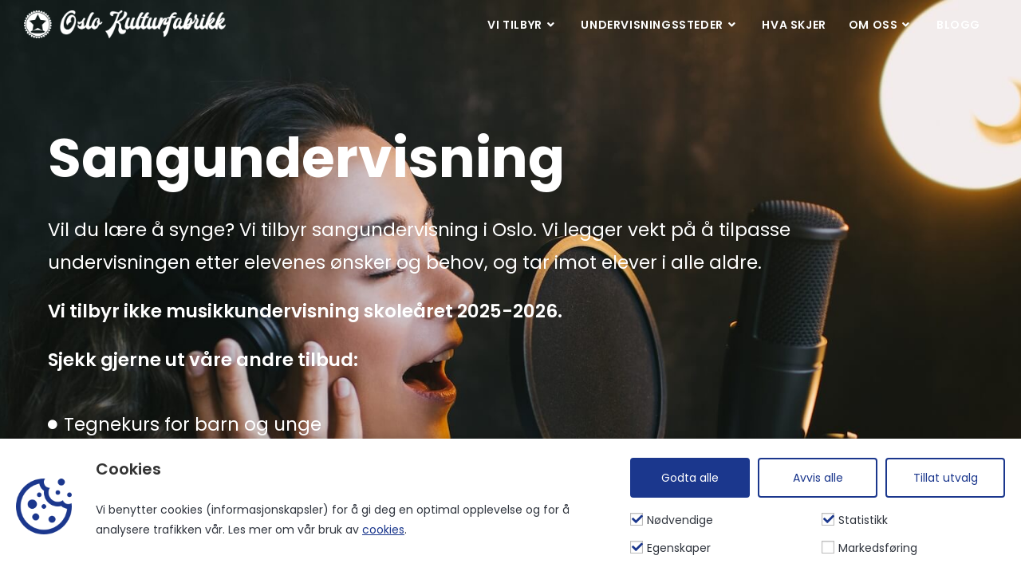

--- FILE ---
content_type: text/html; charset=UTF-8
request_url: https://www.oslokulturfabrikk.no/sang/
body_size: 53430
content:
<!DOCTYPE html>
<html class="html" lang="nb-NO" prefix="og: https://ogp.me/ns#">
<head><meta charset="UTF-8"><script>if(navigator.userAgent.match(/MSIE|Internet Explorer/i)||navigator.userAgent.match(/Trident\/7\..*?rv:11/i)){var href=document.location.href;if(!href.match(/[?&]nowprocket/)){if(href.indexOf("?")==-1){if(href.indexOf("#")==-1){document.location.href=href+"?nowprocket=1"}else{document.location.href=href.replace("#","?nowprocket=1#")}}else{if(href.indexOf("#")==-1){document.location.href=href+"&nowprocket=1"}else{document.location.href=href.replace("#","&nowprocket=1#")}}}}</script><script>(()=>{class RocketLazyLoadScripts{constructor(){this.v="2.0.4",this.userEvents=["keydown","keyup","mousedown","mouseup","mousemove","mouseover","mouseout","touchmove","touchstart","touchend","touchcancel","wheel","click","dblclick","input"],this.attributeEvents=["onblur","onclick","oncontextmenu","ondblclick","onfocus","onmousedown","onmouseenter","onmouseleave","onmousemove","onmouseout","onmouseover","onmouseup","onmousewheel","onscroll","onsubmit"]}async t(){this.i(),this.o(),/iP(ad|hone)/.test(navigator.userAgent)&&this.h(),this.u(),this.l(this),this.m(),this.k(this),this.p(this),this._(),await Promise.all([this.R(),this.L()]),this.lastBreath=Date.now(),this.S(this),this.P(),this.D(),this.O(),this.M(),await this.C(this.delayedScripts.normal),await this.C(this.delayedScripts.defer),await this.C(this.delayedScripts.async),await this.T(),await this.F(),await this.j(),await this.A(),window.dispatchEvent(new Event("rocket-allScriptsLoaded")),this.everythingLoaded=!0,this.lastTouchEnd&&await new Promise(t=>setTimeout(t,500-Date.now()+this.lastTouchEnd)),this.I(),this.H(),this.U(),this.W()}i(){this.CSPIssue=sessionStorage.getItem("rocketCSPIssue"),document.addEventListener("securitypolicyviolation",t=>{this.CSPIssue||"script-src-elem"!==t.violatedDirective||"data"!==t.blockedURI||(this.CSPIssue=!0,sessionStorage.setItem("rocketCSPIssue",!0))},{isRocket:!0})}o(){window.addEventListener("pageshow",t=>{this.persisted=t.persisted,this.realWindowLoadedFired=!0},{isRocket:!0}),window.addEventListener("pagehide",()=>{this.onFirstUserAction=null},{isRocket:!0})}h(){let t;function e(e){t=e}window.addEventListener("touchstart",e,{isRocket:!0}),window.addEventListener("touchend",function i(o){o.changedTouches[0]&&t.changedTouches[0]&&Math.abs(o.changedTouches[0].pageX-t.changedTouches[0].pageX)<10&&Math.abs(o.changedTouches[0].pageY-t.changedTouches[0].pageY)<10&&o.timeStamp-t.timeStamp<200&&(window.removeEventListener("touchstart",e,{isRocket:!0}),window.removeEventListener("touchend",i,{isRocket:!0}),"INPUT"===o.target.tagName&&"text"===o.target.type||(o.target.dispatchEvent(new TouchEvent("touchend",{target:o.target,bubbles:!0})),o.target.dispatchEvent(new MouseEvent("mouseover",{target:o.target,bubbles:!0})),o.target.dispatchEvent(new PointerEvent("click",{target:o.target,bubbles:!0,cancelable:!0,detail:1,clientX:o.changedTouches[0].clientX,clientY:o.changedTouches[0].clientY})),event.preventDefault()))},{isRocket:!0})}q(t){this.userActionTriggered||("mousemove"!==t.type||this.firstMousemoveIgnored?"keyup"===t.type||"mouseover"===t.type||"mouseout"===t.type||(this.userActionTriggered=!0,this.onFirstUserAction&&this.onFirstUserAction()):this.firstMousemoveIgnored=!0),"click"===t.type&&t.preventDefault(),t.stopPropagation(),t.stopImmediatePropagation(),"touchstart"===this.lastEvent&&"touchend"===t.type&&(this.lastTouchEnd=Date.now()),"click"===t.type&&(this.lastTouchEnd=0),this.lastEvent=t.type,t.composedPath&&t.composedPath()[0].getRootNode()instanceof ShadowRoot&&(t.rocketTarget=t.composedPath()[0]),this.savedUserEvents.push(t)}u(){this.savedUserEvents=[],this.userEventHandler=this.q.bind(this),this.userEvents.forEach(t=>window.addEventListener(t,this.userEventHandler,{passive:!1,isRocket:!0})),document.addEventListener("visibilitychange",this.userEventHandler,{isRocket:!0})}U(){this.userEvents.forEach(t=>window.removeEventListener(t,this.userEventHandler,{passive:!1,isRocket:!0})),document.removeEventListener("visibilitychange",this.userEventHandler,{isRocket:!0}),this.savedUserEvents.forEach(t=>{(t.rocketTarget||t.target).dispatchEvent(new window[t.constructor.name](t.type,t))})}m(){const t="return false",e=Array.from(this.attributeEvents,t=>"data-rocket-"+t),i="["+this.attributeEvents.join("],[")+"]",o="[data-rocket-"+this.attributeEvents.join("],[data-rocket-")+"]",s=(e,i,o)=>{o&&o!==t&&(e.setAttribute("data-rocket-"+i,o),e["rocket"+i]=new Function("event",o),e.setAttribute(i,t))};new MutationObserver(t=>{for(const n of t)"attributes"===n.type&&(n.attributeName.startsWith("data-rocket-")||this.everythingLoaded?n.attributeName.startsWith("data-rocket-")&&this.everythingLoaded&&this.N(n.target,n.attributeName.substring(12)):s(n.target,n.attributeName,n.target.getAttribute(n.attributeName))),"childList"===n.type&&n.addedNodes.forEach(t=>{if(t.nodeType===Node.ELEMENT_NODE)if(this.everythingLoaded)for(const i of[t,...t.querySelectorAll(o)])for(const t of i.getAttributeNames())e.includes(t)&&this.N(i,t.substring(12));else for(const e of[t,...t.querySelectorAll(i)])for(const t of e.getAttributeNames())this.attributeEvents.includes(t)&&s(e,t,e.getAttribute(t))})}).observe(document,{subtree:!0,childList:!0,attributeFilter:[...this.attributeEvents,...e]})}I(){this.attributeEvents.forEach(t=>{document.querySelectorAll("[data-rocket-"+t+"]").forEach(e=>{this.N(e,t)})})}N(t,e){const i=t.getAttribute("data-rocket-"+e);i&&(t.setAttribute(e,i),t.removeAttribute("data-rocket-"+e))}k(t){Object.defineProperty(HTMLElement.prototype,"onclick",{get(){return this.rocketonclick||null},set(e){this.rocketonclick=e,this.setAttribute(t.everythingLoaded?"onclick":"data-rocket-onclick","this.rocketonclick(event)")}})}S(t){function e(e,i){let o=e[i];e[i]=null,Object.defineProperty(e,i,{get:()=>o,set(s){t.everythingLoaded?o=s:e["rocket"+i]=o=s}})}e(document,"onreadystatechange"),e(window,"onload"),e(window,"onpageshow");try{Object.defineProperty(document,"readyState",{get:()=>t.rocketReadyState,set(e){t.rocketReadyState=e},configurable:!0}),document.readyState="loading"}catch(t){console.log("WPRocket DJE readyState conflict, bypassing")}}l(t){this.originalAddEventListener=EventTarget.prototype.addEventListener,this.originalRemoveEventListener=EventTarget.prototype.removeEventListener,this.savedEventListeners=[],EventTarget.prototype.addEventListener=function(e,i,o){o&&o.isRocket||!t.B(e,this)&&!t.userEvents.includes(e)||t.B(e,this)&&!t.userActionTriggered||e.startsWith("rocket-")||t.everythingLoaded?t.originalAddEventListener.call(this,e,i,o):(t.savedEventListeners.push({target:this,remove:!1,type:e,func:i,options:o}),"mouseenter"!==e&&"mouseleave"!==e||t.originalAddEventListener.call(this,e,t.savedUserEvents.push,o))},EventTarget.prototype.removeEventListener=function(e,i,o){o&&o.isRocket||!t.B(e,this)&&!t.userEvents.includes(e)||t.B(e,this)&&!t.userActionTriggered||e.startsWith("rocket-")||t.everythingLoaded?t.originalRemoveEventListener.call(this,e,i,o):t.savedEventListeners.push({target:this,remove:!0,type:e,func:i,options:o})}}J(t,e){this.savedEventListeners=this.savedEventListeners.filter(i=>{let o=i.type,s=i.target||window;return e!==o||t!==s||(this.B(o,s)&&(i.type="rocket-"+o),this.$(i),!1)})}H(){EventTarget.prototype.addEventListener=this.originalAddEventListener,EventTarget.prototype.removeEventListener=this.originalRemoveEventListener,this.savedEventListeners.forEach(t=>this.$(t))}$(t){t.remove?this.originalRemoveEventListener.call(t.target,t.type,t.func,t.options):this.originalAddEventListener.call(t.target,t.type,t.func,t.options)}p(t){let e;function i(e){return t.everythingLoaded?e:e.split(" ").map(t=>"load"===t||t.startsWith("load.")?"rocket-jquery-load":t).join(" ")}function o(o){function s(e){const s=o.fn[e];o.fn[e]=o.fn.init.prototype[e]=function(){return this[0]===window&&t.userActionTriggered&&("string"==typeof arguments[0]||arguments[0]instanceof String?arguments[0]=i(arguments[0]):"object"==typeof arguments[0]&&Object.keys(arguments[0]).forEach(t=>{const e=arguments[0][t];delete arguments[0][t],arguments[0][i(t)]=e})),s.apply(this,arguments),this}}if(o&&o.fn&&!t.allJQueries.includes(o)){const e={DOMContentLoaded:[],"rocket-DOMContentLoaded":[]};for(const t in e)document.addEventListener(t,()=>{e[t].forEach(t=>t())},{isRocket:!0});o.fn.ready=o.fn.init.prototype.ready=function(i){function s(){parseInt(o.fn.jquery)>2?setTimeout(()=>i.bind(document)(o)):i.bind(document)(o)}return"function"==typeof i&&(t.realDomReadyFired?!t.userActionTriggered||t.fauxDomReadyFired?s():e["rocket-DOMContentLoaded"].push(s):e.DOMContentLoaded.push(s)),o([])},s("on"),s("one"),s("off"),t.allJQueries.push(o)}e=o}t.allJQueries=[],o(window.jQuery),Object.defineProperty(window,"jQuery",{get:()=>e,set(t){o(t)}})}P(){const t=new Map;document.write=document.writeln=function(e){const i=document.currentScript,o=document.createRange(),s=i.parentElement;let n=t.get(i);void 0===n&&(n=i.nextSibling,t.set(i,n));const c=document.createDocumentFragment();o.setStart(c,0),c.appendChild(o.createContextualFragment(e)),s.insertBefore(c,n)}}async R(){return new Promise(t=>{this.userActionTriggered?t():this.onFirstUserAction=t})}async L(){return new Promise(t=>{document.addEventListener("DOMContentLoaded",()=>{this.realDomReadyFired=!0,t()},{isRocket:!0})})}async j(){return this.realWindowLoadedFired?Promise.resolve():new Promise(t=>{window.addEventListener("load",t,{isRocket:!0})})}M(){this.pendingScripts=[];this.scriptsMutationObserver=new MutationObserver(t=>{for(const e of t)e.addedNodes.forEach(t=>{"SCRIPT"!==t.tagName||t.noModule||t.isWPRocket||this.pendingScripts.push({script:t,promise:new Promise(e=>{const i=()=>{const i=this.pendingScripts.findIndex(e=>e.script===t);i>=0&&this.pendingScripts.splice(i,1),e()};t.addEventListener("load",i,{isRocket:!0}),t.addEventListener("error",i,{isRocket:!0}),setTimeout(i,1e3)})})})}),this.scriptsMutationObserver.observe(document,{childList:!0,subtree:!0})}async F(){await this.X(),this.pendingScripts.length?(await this.pendingScripts[0].promise,await this.F()):this.scriptsMutationObserver.disconnect()}D(){this.delayedScripts={normal:[],async:[],defer:[]},document.querySelectorAll("script[type$=rocketlazyloadscript]").forEach(t=>{t.hasAttribute("data-rocket-src")?t.hasAttribute("async")&&!1!==t.async?this.delayedScripts.async.push(t):t.hasAttribute("defer")&&!1!==t.defer||"module"===t.getAttribute("data-rocket-type")?this.delayedScripts.defer.push(t):this.delayedScripts.normal.push(t):this.delayedScripts.normal.push(t)})}async _(){await this.L();let t=[];document.querySelectorAll("script[type$=rocketlazyloadscript][data-rocket-src]").forEach(e=>{let i=e.getAttribute("data-rocket-src");if(i&&!i.startsWith("data:")){i.startsWith("//")&&(i=location.protocol+i);try{const o=new URL(i).origin;o!==location.origin&&t.push({src:o,crossOrigin:e.crossOrigin||"module"===e.getAttribute("data-rocket-type")})}catch(t){}}}),t=[...new Map(t.map(t=>[JSON.stringify(t),t])).values()],this.Y(t,"preconnect")}async G(t){if(await this.K(),!0!==t.noModule||!("noModule"in HTMLScriptElement.prototype))return new Promise(e=>{let i;function o(){(i||t).setAttribute("data-rocket-status","executed"),e()}try{if(navigator.userAgent.includes("Firefox/")||""===navigator.vendor||this.CSPIssue)i=document.createElement("script"),[...t.attributes].forEach(t=>{let e=t.nodeName;"type"!==e&&("data-rocket-type"===e&&(e="type"),"data-rocket-src"===e&&(e="src"),i.setAttribute(e,t.nodeValue))}),t.text&&(i.text=t.text),t.nonce&&(i.nonce=t.nonce),i.hasAttribute("src")?(i.addEventListener("load",o,{isRocket:!0}),i.addEventListener("error",()=>{i.setAttribute("data-rocket-status","failed-network"),e()},{isRocket:!0}),setTimeout(()=>{i.isConnected||e()},1)):(i.text=t.text,o()),i.isWPRocket=!0,t.parentNode.replaceChild(i,t);else{const i=t.getAttribute("data-rocket-type"),s=t.getAttribute("data-rocket-src");i?(t.type=i,t.removeAttribute("data-rocket-type")):t.removeAttribute("type"),t.addEventListener("load",o,{isRocket:!0}),t.addEventListener("error",i=>{this.CSPIssue&&i.target.src.startsWith("data:")?(console.log("WPRocket: CSP fallback activated"),t.removeAttribute("src"),this.G(t).then(e)):(t.setAttribute("data-rocket-status","failed-network"),e())},{isRocket:!0}),s?(t.fetchPriority="high",t.removeAttribute("data-rocket-src"),t.src=s):t.src="data:text/javascript;base64,"+window.btoa(unescape(encodeURIComponent(t.text)))}}catch(i){t.setAttribute("data-rocket-status","failed-transform"),e()}});t.setAttribute("data-rocket-status","skipped")}async C(t){const e=t.shift();return e?(e.isConnected&&await this.G(e),this.C(t)):Promise.resolve()}O(){this.Y([...this.delayedScripts.normal,...this.delayedScripts.defer,...this.delayedScripts.async],"preload")}Y(t,e){this.trash=this.trash||[];let i=!0;var o=document.createDocumentFragment();t.forEach(t=>{const s=t.getAttribute&&t.getAttribute("data-rocket-src")||t.src;if(s&&!s.startsWith("data:")){const n=document.createElement("link");n.href=s,n.rel=e,"preconnect"!==e&&(n.as="script",n.fetchPriority=i?"high":"low"),t.getAttribute&&"module"===t.getAttribute("data-rocket-type")&&(n.crossOrigin=!0),t.crossOrigin&&(n.crossOrigin=t.crossOrigin),t.integrity&&(n.integrity=t.integrity),t.nonce&&(n.nonce=t.nonce),o.appendChild(n),this.trash.push(n),i=!1}}),document.head.appendChild(o)}W(){this.trash.forEach(t=>t.remove())}async T(){try{document.readyState="interactive"}catch(t){}this.fauxDomReadyFired=!0;try{await this.K(),this.J(document,"readystatechange"),document.dispatchEvent(new Event("rocket-readystatechange")),await this.K(),document.rocketonreadystatechange&&document.rocketonreadystatechange(),await this.K(),this.J(document,"DOMContentLoaded"),document.dispatchEvent(new Event("rocket-DOMContentLoaded")),await this.K(),this.J(window,"DOMContentLoaded"),window.dispatchEvent(new Event("rocket-DOMContentLoaded"))}catch(t){console.error(t)}}async A(){try{document.readyState="complete"}catch(t){}try{await this.K(),this.J(document,"readystatechange"),document.dispatchEvent(new Event("rocket-readystatechange")),await this.K(),document.rocketonreadystatechange&&document.rocketonreadystatechange(),await this.K(),this.J(window,"load"),window.dispatchEvent(new Event("rocket-load")),await this.K(),window.rocketonload&&window.rocketonload(),await this.K(),this.allJQueries.forEach(t=>t(window).trigger("rocket-jquery-load")),await this.K(),this.J(window,"pageshow");const t=new Event("rocket-pageshow");t.persisted=this.persisted,window.dispatchEvent(t),await this.K(),window.rocketonpageshow&&window.rocketonpageshow({persisted:this.persisted})}catch(t){console.error(t)}}async K(){Date.now()-this.lastBreath>45&&(await this.X(),this.lastBreath=Date.now())}async X(){return document.hidden?new Promise(t=>setTimeout(t)):new Promise(t=>requestAnimationFrame(t))}B(t,e){return e===document&&"readystatechange"===t||(e===document&&"DOMContentLoaded"===t||(e===window&&"DOMContentLoaded"===t||(e===window&&"load"===t||e===window&&"pageshow"===t)))}static run(){(new RocketLazyLoadScripts).t()}}RocketLazyLoadScripts.run()})();</script>
	
	<link rel="profile" href="https://gmpg.org/xfn/11">

	<meta name="viewport" content="width=device-width, initial-scale=1">
<!-- Search Engine Optimization by Rank Math - https://rankmath.com/ -->
<title>Sangundervisning i Oslo - Oslo Kulturfabrikk</title>
<link data-rocket-prefetch href="" rel="dns-prefetch">
<link data-rocket-prefetch href="https://www.gstatic.com" rel="dns-prefetch">
<link crossorigin data-rocket-preload as="font" href="https://fonts.gstatic.com/s/dosis/v34/HhyaU5sn9vOmLzloC_U.woff2" rel="preload">
<link crossorigin data-rocket-preload as="font" href="https://www.oslokulturfabrikk.no/wp-content/uploads/elementor/google-fonts/fonts/poppins-pxieyp8kv8jhgfvrjjfecg.woff2" rel="preload">
<link crossorigin data-rocket-preload as="font" href="https://www.oslokulturfabrikk.no/wp-content/plugins/elementor/assets/lib/font-awesome/webfonts/fa-solid-900.woff2" rel="preload">
<style id="wpr-usedcss">img:is([sizes=auto i],[sizes^="auto," i]){contain-intrinsic-size:3000px 1500px}img.emoji{display:inline!important;border:none!important;box-shadow:none!important;height:1em!important;width:1em!important;margin:0 .07em!important;vertical-align:-.1em!important;background:0 0!important;padding:0!important}:root{--wp--preset--aspect-ratio--square:1;--wp--preset--aspect-ratio--4-3:4/3;--wp--preset--aspect-ratio--3-4:3/4;--wp--preset--aspect-ratio--3-2:3/2;--wp--preset--aspect-ratio--2-3:2/3;--wp--preset--aspect-ratio--16-9:16/9;--wp--preset--aspect-ratio--9-16:9/16;--wp--preset--color--black:#000000;--wp--preset--color--cyan-bluish-gray:#abb8c3;--wp--preset--color--white:#ffffff;--wp--preset--color--pale-pink:#f78da7;--wp--preset--color--vivid-red:#cf2e2e;--wp--preset--color--luminous-vivid-orange:#ff6900;--wp--preset--color--luminous-vivid-amber:#fcb900;--wp--preset--color--light-green-cyan:#7bdcb5;--wp--preset--color--vivid-green-cyan:#00d084;--wp--preset--color--pale-cyan-blue:#8ed1fc;--wp--preset--color--vivid-cyan-blue:#0693e3;--wp--preset--color--vivid-purple:#9b51e0;--wp--preset--gradient--vivid-cyan-blue-to-vivid-purple:linear-gradient(135deg,rgb(6, 147, 227) 0%,rgb(155, 81, 224) 100%);--wp--preset--gradient--light-green-cyan-to-vivid-green-cyan:linear-gradient(135deg,rgb(122, 220, 180) 0%,rgb(0, 208, 130) 100%);--wp--preset--gradient--luminous-vivid-amber-to-luminous-vivid-orange:linear-gradient(135deg,rgb(252, 185, 0) 0%,rgb(255, 105, 0) 100%);--wp--preset--gradient--luminous-vivid-orange-to-vivid-red:linear-gradient(135deg,rgb(255, 105, 0) 0%,rgb(207, 46, 46) 100%);--wp--preset--gradient--very-light-gray-to-cyan-bluish-gray:linear-gradient(135deg,rgb(238, 238, 238) 0%,rgb(169, 184, 195) 100%);--wp--preset--gradient--cool-to-warm-spectrum:linear-gradient(135deg,rgb(74, 234, 220) 0%,rgb(151, 120, 209) 20%,rgb(207, 42, 186) 40%,rgb(238, 44, 130) 60%,rgb(251, 105, 98) 80%,rgb(254, 248, 76) 100%);--wp--preset--gradient--blush-light-purple:linear-gradient(135deg,rgb(255, 206, 236) 0%,rgb(152, 150, 240) 100%);--wp--preset--gradient--blush-bordeaux:linear-gradient(135deg,rgb(254, 205, 165) 0%,rgb(254, 45, 45) 50%,rgb(107, 0, 62) 100%);--wp--preset--gradient--luminous-dusk:linear-gradient(135deg,rgb(255, 203, 112) 0%,rgb(199, 81, 192) 50%,rgb(65, 88, 208) 100%);--wp--preset--gradient--pale-ocean:linear-gradient(135deg,rgb(255, 245, 203) 0%,rgb(182, 227, 212) 50%,rgb(51, 167, 181) 100%);--wp--preset--gradient--electric-grass:linear-gradient(135deg,rgb(202, 248, 128) 0%,rgb(113, 206, 126) 100%);--wp--preset--gradient--midnight:linear-gradient(135deg,rgb(2, 3, 129) 0%,rgb(40, 116, 252) 100%);--wp--preset--font-size--small:13px;--wp--preset--font-size--medium:20px;--wp--preset--font-size--large:36px;--wp--preset--font-size--x-large:42px;--wp--preset--spacing--20:0.44rem;--wp--preset--spacing--30:0.67rem;--wp--preset--spacing--40:1rem;--wp--preset--spacing--50:1.5rem;--wp--preset--spacing--60:2.25rem;--wp--preset--spacing--70:3.38rem;--wp--preset--spacing--80:5.06rem;--wp--preset--shadow--natural:6px 6px 9px rgba(0, 0, 0, .2);--wp--preset--shadow--deep:12px 12px 50px rgba(0, 0, 0, .4);--wp--preset--shadow--sharp:6px 6px 0px rgba(0, 0, 0, .2);--wp--preset--shadow--outlined:6px 6px 0px -3px rgb(255, 255, 255),6px 6px rgb(0, 0, 0);--wp--preset--shadow--crisp:6px 6px 0px rgb(0, 0, 0)}:where(.is-layout-flex){gap:.5em}:where(.is-layout-grid){gap:.5em}:where(.wp-block-post-template.is-layout-flex){gap:1.25em}:where(.wp-block-post-template.is-layout-grid){gap:1.25em}:where(.wp-block-term-template.is-layout-flex){gap:1.25em}:where(.wp-block-term-template.is-layout-grid){gap:1.25em}:where(.wp-block-columns.is-layout-flex){gap:2em}:where(.wp-block-columns.is-layout-grid){gap:2em}:root :where(.wp-block-pullquote){font-size:1.5em;line-height:1.6}.qem{margin-bottom:40px;vertical-align:top;clear:both}.qem::after{clear:both}.qem p{margin:0 0 8px!important;padding:0!important}.qem a,input#submit.qem-register{cursor:pointer}.qem-icon{float:left}.qem-medium{margin-left:84px}.qem-calendar-medium{color:#343838;text-align:center;width:60px}#xlightbox .qem{width:auto}#xlightbox{text-align:left;padding:10px;border:5px solid #343838;-webkit-border-radius:10px;-moz-border-radius:10px;border-radius:10px;background:#fff;-webkit-box-shadow:5px 5px 5px #415063;-moz-box-shadow:5px 5px 5px #415063;box-shadow:5px 5px 5px #415063}#xlightbox{position:absolute;top:0;left:50%;width:40%;margin-left:-20%;background:#fff;z-index:1001;display:none}#xlightbox-shadow{position:fixed;top:0;left:0;width:100%;height:100%;z-index:1000;display:none}@media screen and (max-width:768px){#xlightbox{width:90%;margin-left:-45%}}.qem-register .hidden{display:none}@media only screen and (max-width:600px){.qem-medium{margin-left:50px}}.qem-category{float:left;padding:4px;margin:0 4px 8px 0}.qem-category a{color:#343848;text-decoration:none;padding:4px}div.qem-columns{display:inline-block;width:30%;vertical-align:top;margin:0 1% 1em;background:#fff;padding:6px;box-sizing:border-box;-moz-box-sizing:border-box;-webkit-box-sizing:border-box}@media only screen and (max-width:1024px){div.qem-columns{width:30%}}@media only screen and (max-width:768px){div.qem-columns{width:47%}}div#qem{-moz-column-count:3;-webkit-column-count:3;column-count:3;-moz-column-gap:1em;-webkit-column-gap:1em;column-gap:1em}@media only screen and (max-width:1024px){div#qem{-moz-column-count:3;-webkit-column-count:3;column-count:3}}@media only screen and (max-device-width:1024px) and (orientation:portrait){div.qem-columns{width:47%}div#qem{-moz-column-count:2;-webkit-column-count:2;column-count:2}}@media only screen and (max-width:768px){div#qem{-moz-column-count:2;-webkit-column-count:2;column-count:2}}@media only screen and (max-width:480px){div.qem-columns{width:100%;margin-right:0}div#qem{-moz-column-count:1;-webkit-column-count:1;column-count:1}}.qem{width:100%;margin:0 0 20px}.qem p{margin:0 0 8px}.qem h2,.qem p{margin:0 0 8px;padding:0}.qem-register{max-width:280px}.qem-category{border:2px solid #1b378d;-webkit-border-radius:10px;-moz-border-radius:10px;border-radius:10px}.qem-medium{margin-left:81px}.qem-error{border-color:red!important}.qem-error-header{color:red!important}.qem-columns{border:1px}#xlightbox{width:100%;margin-left:-50%}@media only screen and (max-width:480px){.qem-medium{margin-left:50px}#xlightbox{width:90%;margin-left:-45%}}.qem-register{text-align:left;margin:10px 0;padding:0;-moz-box-sizing:border-box;-webkit-box-sizing:border-box;box-sizing:border-box}.qem-register #none{border:0 solid #fff;padding:0}.qem-register form,.qem-register p{margin:0;padding:0}.qem-register #submit,.qem-register input[type=number],.qem-register input[type=text],.qem-register select,.qem-register textarea{margin:5px 0 7px;padding:4px;color:#465069;font-family:inherit;font-size:inherit;height:auto;border:1px solid #415063;width:100%;-moz-box-sizing:border-box;-webkit-box-sizing:border-box;box-sizing:border-box}.qem-register input[type=number] .required,.qem-register input[type=text] .required,.qem-register textarea .required{border:1px solid green}.qem-register #submit{text-align:center;cursor:pointer}div.toggle-qem{color:#fff;background:#343838;text-align:center;cursor:pointer;margin:5px 0 7px;padding:4px;font-family:inherit;font-size:inherit;height:auto;border:1px solid #415063;width:100%;-moz-box-sizing:border-box;-webkit-box-sizing:border-box;box-sizing:border-box}div.toggle-qem a{background:#343838;text-align:center;cursor:pointer;color:#fff}div.toggle-qem a:hover,div.toggle-qem a:link,div.toggle-qem a:visited{color:#fff;text-decoration:none!important}.qem-register{max-width:100%;overflow:hidden;width:280px}.qem-register #submit{float:left;width:100%;color:#fff;background:#343838;border:1px solid #415063;font-size:inherit}.qem-register #submit:hover{background:#888}.qem-register #submit,.qem-register input[type=number],.qem-register input[type=text],.qem-register select,.qem-register textarea{border-radius:0}.qem-register h2{color:#465069;height:auto}.qem-register input[type=number],.qem-register input[type=text],.qem-register select,.qem-register textarea{border:1px solid #415063;background:#fff;line-height:normal;height:auto;margin:2px 0 3px;padding:6px}.qem-register input:focus,.qem-register textarea:focus{background:#ffc}.qem-register input[type=number].required,.qem-register input[type=text].required,.qem-register select.required,.qem-register textarea.required{border:1px solid #00c618}.qem-register p{margin:6px 0!important;padding:0!important}:is(.qem-register .error) .qem-error{color:#d31900!important;border-color:#d31900!important}.screen-reader-text{clip:rect(1px,1px,1px,1px);position:absolute!important}.screen-reader-text:active,.screen-reader-text:focus,.screen-reader-text:hover{background-color:#f1f1f1;border-radius:3px;box-shadow:0 0 2px 2px rgba(0,0,0,.6);clip:auto!important;color:#21759b;display:block;font-size:14px;font-weight:700;height:auto;left:5px;line-height:normal;padding:15px 23px 14px;text-decoration:none;top:5px;width:auto;z-index:100000}.wpcf7 .screen-reader-response{position:absolute;overflow:hidden;clip:rect(1px,1px,1px,1px);clip-path:inset(50%);height:1px;width:1px;margin:-1px;padding:0;border:0;word-wrap:normal!important}.wpcf7 form .wpcf7-response-output{margin:2em .5em 1em;padding:.2em 1em;border:2px solid #00a0d2}.wpcf7 form.init .wpcf7-response-output,.wpcf7 form.resetting .wpcf7-response-output,.wpcf7 form.submitting .wpcf7-response-output{display:none}.wpcf7 form.sent .wpcf7-response-output{border-color:#46b450}.wpcf7 form.aborted .wpcf7-response-output,.wpcf7 form.failed .wpcf7-response-output{border-color:#dc3232}.wpcf7 form.spam .wpcf7-response-output{border-color:#f56e28}.wpcf7 form.invalid .wpcf7-response-output,.wpcf7 form.payment-required .wpcf7-response-output,.wpcf7 form.unaccepted .wpcf7-response-output{border-color:#ffb900}.wpcf7-form-control-wrap{position:relative}.wpcf7-not-valid-tip{color:#dc3232;font-size:1em;font-weight:400;display:block}.use-floating-validation-tip .wpcf7-not-valid-tip{position:relative;top:-2ex;left:1em;z-index:100;border:1px solid #dc3232;background:#fff;padding:.2em .8em;width:24em}.wpcf7-spinner{visibility:hidden;display:inline-block;background-color:#23282d;opacity:.75;width:24px;height:24px;border:none;border-radius:100%;padding:0;margin:0 24px;position:relative}form.submitting .wpcf7-spinner{visibility:visible}.wpcf7-spinner::before{content:'';position:absolute;background-color:#fbfbfc;top:4px;left:4px;width:6px;height:6px;border:none;border-radius:100%;transform-origin:8px 8px;animation-name:spin;animation-duration:1s;animation-timing-function:linear;animation-iteration-count:infinite}@keyframes spin{from{transform:rotate(0)}to{transform:rotate(360deg)}}@keyframes blink{from{opacity:0}50%{opacity:1}to{opacity:0}}.wpcf7 [inert]{opacity:.5}.wpcf7 input[type=file]{cursor:pointer}.wpcf7 input[type=file]:disabled{cursor:default}.wpcf7 .wpcf7-submit:disabled{cursor:not-allowed}.wpcf7 input[type=email],.wpcf7 input[type=tel],.wpcf7 input[type=url]{direction:ltr}.fa{font-family:var(--fa-style-family,"Font Awesome 6 Free");font-weight:var(--fa-style,900)}.fa,.fab,.far,.fas{-moz-osx-font-smoothing:grayscale;-webkit-font-smoothing:antialiased;display:var(--fa-display,inline-block);font-style:normal;font-variant:normal;line-height:1;text-rendering:auto}.fa:before,.fab:before,.far:before,.fas:before{content:var(--fa)}.far,.fas{font-family:"Font Awesome 6 Free"}.fab{font-family:"Font Awesome 6 Brands"}.fa-caret-right{--fa:"\f0da"}.fa-bars{--fa:"\f0c9"}.fa-angle-right{--fa:"\f105"}.fa-location-arrow{--fa:"\f124"}.fa-caret-up{--fa:"\f0d8"}.fa-circle{--fa:"\f111"}.fa-phone-alt{--fa:"\f879"}.fa-envelope{--fa:"\f0e0"}.fa-angle-down{--fa:"\f107"}.fa-angle-up{--fa:"\f106"}.fa-check{--fa:"\f00c"}:root{--fa-style-family-brands:"Font Awesome 6 Brands";--fa-font-brands:normal 400 1em/1 "Font Awesome 6 Brands"}@font-face{font-family:"Font Awesome 6 Brands";font-style:normal;font-weight:400;font-display:swap;src:url(https://www.oslokulturfabrikk.no/wp-content/themes/oceanwp/assets/fonts/fontawesome/webfonts/fa-brands-400.woff2) format("woff2"),url(https://www.oslokulturfabrikk.no/wp-content/themes/oceanwp/assets/fonts/fontawesome/webfonts/fa-brands-400.ttf) format("truetype")}.fab{font-weight:400}.fa-spotify{--fa:"\f1bc"}.fa-instagram{--fa:"\f16d"}.fa-facebook{--fa:"\f09a"}:root{--fa-font-regular:normal 400 1em/1 "Font Awesome 6 Free"}@font-face{font-family:"Font Awesome 6 Free";font-style:normal;font-weight:400;font-display:swap;src:url(https://www.oslokulturfabrikk.no/wp-content/themes/oceanwp/assets/fonts/fontawesome/webfonts/fa-regular-400.woff2) format("woff2"),url(https://www.oslokulturfabrikk.no/wp-content/themes/oceanwp/assets/fonts/fontawesome/webfonts/fa-regular-400.ttf) format("truetype")}.far{font-weight:400}:root{--fa-style-family-classic:"Font Awesome 6 Free";--fa-font-solid:normal 900 1em/1 "Font Awesome 6 Free"}@font-face{font-family:"Font Awesome 6 Free";font-style:normal;font-weight:900;font-display:swap;src:url(https://www.oslokulturfabrikk.no/wp-content/themes/oceanwp/assets/fonts/fontawesome/webfonts/fa-solid-900.woff2) format("woff2"),url(https://www.oslokulturfabrikk.no/wp-content/themes/oceanwp/assets/fonts/fontawesome/webfonts/fa-solid-900.ttf) format("truetype")}.fas{font-weight:900}@font-face{font-family:"Font Awesome 5 Brands";font-display:swap;font-weight:400;src:url(https://www.oslokulturfabrikk.no/wp-content/themes/oceanwp/assets/fonts/fontawesome/webfonts/fa-brands-400.woff2) format("woff2"),url(https://www.oslokulturfabrikk.no/wp-content/themes/oceanwp/assets/fonts/fontawesome/webfonts/fa-brands-400.ttf) format("truetype")}@font-face{font-family:"Font Awesome 5 Free";font-display:swap;font-weight:900;src:url(https://www.oslokulturfabrikk.no/wp-content/themes/oceanwp/assets/fonts/fontawesome/webfonts/fa-solid-900.woff2) format("woff2"),url(https://www.oslokulturfabrikk.no/wp-content/themes/oceanwp/assets/fonts/fontawesome/webfonts/fa-solid-900.ttf) format("truetype")}@font-face{font-family:"Font Awesome 5 Free";font-display:swap;font-weight:400;src:url(https://www.oslokulturfabrikk.no/wp-content/themes/oceanwp/assets/fonts/fontawesome/webfonts/fa-regular-400.woff2) format("woff2"),url(https://www.oslokulturfabrikk.no/wp-content/themes/oceanwp/assets/fonts/fontawesome/webfonts/fa-regular-400.ttf) format("truetype")}@font-face{font-family:FontAwesome;font-display:swap;src:url(https://www.oslokulturfabrikk.no/wp-content/themes/oceanwp/assets/fonts/fontawesome/webfonts/fa-solid-900.woff2) format("woff2"),url(https://www.oslokulturfabrikk.no/wp-content/themes/oceanwp/assets/fonts/fontawesome/webfonts/fa-solid-900.ttf) format("truetype")}@font-face{font-family:FontAwesome;font-display:swap;src:url(https://www.oslokulturfabrikk.no/wp-content/themes/oceanwp/assets/fonts/fontawesome/webfonts/fa-brands-400.woff2) format("woff2"),url(https://www.oslokulturfabrikk.no/wp-content/themes/oceanwp/assets/fonts/fontawesome/webfonts/fa-brands-400.ttf) format("truetype")}@font-face{font-family:FontAwesome;font-display:swap;src:url(https://www.oslokulturfabrikk.no/wp-content/themes/oceanwp/assets/fonts/fontawesome/webfonts/fa-regular-400.woff2) format("woff2"),url(https://www.oslokulturfabrikk.no/wp-content/themes/oceanwp/assets/fonts/fontawesome/webfonts/fa-regular-400.ttf) format("truetype");unicode-range:u+f003,u+f006,u+f014,u+f016-f017,u+f01a-f01b,u+f01d,u+f022,u+f03e,u+f044,u+f046,u+f05c-f05d,u+f06e,u+f070,u+f087-f088,u+f08a,u+f094,u+f096-f097,u+f09d,u+f0a0,u+f0a2,u+f0a4-f0a7,u+f0c5,u+f0c7,u+f0e5-f0e6,u+f0eb,u+f0f6-f0f8,u+f10c,u+f114-f115,u+f118-f11a,u+f11c-f11d,u+f133,u+f147,u+f14e,u+f150-f152,u+f185-f186,u+f18e,u+f190-f192,u+f196,u+f1c1-f1c9,u+f1d9,u+f1db,u+f1e3,u+f1ea,u+f1f7,u+f1f9,u+f20a,u+f247-f248,u+f24a,u+f24d,u+f255-f25b,u+f25d,u+f271-f274,u+f278,u+f27b,u+f28c,u+f28e,u+f29c,u+f2b5,u+f2b7,u+f2ba,u+f2bc,u+f2be,u+f2c0-f2c1,u+f2c3,u+f2d0,u+f2d2,u+f2d4,u+f2dc}@font-face{font-family:FontAwesome;font-display:swap;src:url(https://www.oslokulturfabrikk.no/wp-content/themes/oceanwp/assets/fonts/fontawesome/webfonts/fa-v4compatibility.woff2) format("woff2"),url(https://www.oslokulturfabrikk.no/wp-content/themes/oceanwp/assets/fonts/fontawesome/webfonts/fa-v4compatibility.ttf) format("truetype");unicode-range:u+f041,u+f047,u+f065-f066,u+f07d-f07e,u+f080,u+f08b,u+f08e,u+f090,u+f09a,u+f0ac,u+f0ae,u+f0b2,u+f0d0,u+f0d6,u+f0e4,u+f0ec,u+f10a-f10b,u+f123,u+f13e,u+f148-f149,u+f14c,u+f156,u+f15e,u+f160-f161,u+f163,u+f175-f178,u+f195,u+f1f8,u+f219,u+f27a}@font-face{font-family:simple-line-icons;src:url('https://www.oslokulturfabrikk.no/wp-content/themes/oceanwp/assets/fonts/simple-line-icons/Simple-Line-Icons.eot?v=2.4.0');src:url('https://www.oslokulturfabrikk.no/wp-content/themes/oceanwp/assets/fonts/simple-line-icons/Simple-Line-Icons.eot?v=2.4.0#iefix') format('embedded-opentype'),url('https://www.oslokulturfabrikk.no/wp-content/themes/oceanwp/assets/fonts/simple-line-icons/Simple-Line-Icons.woff2?v=2.4.0') format('woff2'),url('https://www.oslokulturfabrikk.no/wp-content/themes/oceanwp/assets/fonts/simple-line-icons/Simple-Line-Icons.ttf?v=2.4.0') format('truetype'),url('https://www.oslokulturfabrikk.no/wp-content/themes/oceanwp/assets/fonts/simple-line-icons/Simple-Line-Icons.woff?v=2.4.0') format('woff'),url('https://www.oslokulturfabrikk.no/wp-content/themes/oceanwp/assets/fonts/simple-line-icons/Simple-Line-Icons.svg?v=2.4.0#simple-line-icons') format('svg');font-weight:400;font-style:normal;font-display:swap}a,address,article,b,body,canvas,caption,center,code,dd,details,div,em,fieldset,figcaption,figure,footer,form,h1,h2,h3,h4,header,html,i,iframe,img,label,legend,li,nav,object,ol,output,p,pre,s,section,span,strong,table,tbody,td,th,thead,time,tr,u,ul,var,video{margin:0;padding:0;border:0;outline:0;font-size:100%;font:inherit;vertical-align:baseline;font-family:inherit;font-size:100%;font-style:inherit;font-weight:inherit}article,details,figcaption,figure,footer,header,nav,section{display:block}html{font-size:62.5%;overflow-y:scroll;-webkit-text-size-adjust:100%;-ms-text-size-adjust:100%}*,:after,:before{-webkit-box-sizing:border-box;-moz-box-sizing:border-box;box-sizing:border-box}caption,td,th{font-weight:400;text-align:left}a:focus{outline:solid 1px!important}a img{border:0}img{max-width:100%;height:auto}select{max-width:100%}em{font-style:italic}* html{font-size:87.5%}html{-ms-overflow-x:hidden;overflow-x:hidden}body{font-family:"Open Sans",sans-serif;font-size:14px;line-height:1.8;color:#4a4a4a;overflow-wrap:break-word;word-wrap:break-word}body{background-color:#fff}em,i{font-style:italic}.screen-reader-text{border:0;clip:rect(1px,1px,1px,1px);clip-path:inset(50%);height:1px;margin:-1px;font-size:14px!important;font-weight:400;overflow:hidden;padding:0;position:absolute!important;width:1px;word-wrap:normal!important}.screen-reader-text:focus{background-color:#f1f1f1;border-radius:3px;box-shadow:0 0 2px 2px rgba(0,0,0,.6);clip:auto!important;clip-path:none;color:#21759b;display:block;font-size:14px;font-size:.875rem;font-weight:700;height:auto;left:5px;line-height:normal;padding:15px 23px 14px;text-decoration:none;top:5px;width:auto;z-index:100000}::selection{color:#fff;background:#333;text-shadow:none}::-moz-selection{color:#fff;background:#333;text-shadow:none}html{font-family:sans-serif;-ms-text-size-adjust:100%;-webkit-text-size-adjust:100%}body{margin:0}article,details,figcaption,figure,footer,header,main,nav,section{display:block}canvas,progress,video{display:inline-block;vertical-align:baseline}[hidden],template{display:none}a{background-color:rgba(0,0,0,0)}a:active,a:hover{outline:0}b,strong{font-weight:600}img{border:0}svg:not(:root){overflow:hidden}pre{overflow:auto}code,pre{font-family:monospace,monospace;font-size:1em}button,input,optgroup,select,textarea{color:inherit;font:inherit;margin:0}button{overflow:visible}button,select{text-transform:none}button,html input[type=button],input[type=reset],input[type=submit]{-webkit-appearance:button;cursor:pointer}button[disabled],html input[disabled]{cursor:default}button::-moz-focus-inner,input::-moz-focus-inner{border:0;padding:0}input{line-height:normal}input[type=checkbox],input[type=radio]{-webkit-box-sizing:border-box;-moz-box-sizing:border-box;box-sizing:border-box;padding:0}input[type=number]::-webkit-inner-spin-button,input[type=number]::-webkit-outer-spin-button{height:auto}input[type=search]::-webkit-search-cancel-button,input[type=search]::-webkit-search-decoration{-webkit-appearance:none}fieldset{border:1px solid silver;margin:0 2px;padding:.35em .625em .75em}legend{border:0;padding:0}textarea{overflow:auto}optgroup{font-weight:700}table{border-collapse:collapse;border-spacing:0}td,th{padding:0}.container{width:1200px;max-width:90%;margin:0 auto}#wrap{position:relative}#main{position:relative}#main #content-wrap{padding-top:50px;padding-bottom:50px}.no-margins #main #content-wrap{padding-top:0;padding-bottom:0}.content-area{float:left;position:relative;width:72%;padding-right:30px;border-right-width:1px;border-style:solid;border-color:#f1f1f1}body.content-full-screen #content-wrap{width:100%!important;max-width:none!important;padding:0!important;border:0!important}.content-full-screen .content-area{float:none;width:100%!important;max-width:none!important;padding:0!important;margin:0!important;border:0!important}@media only screen and (max-width:959px){.container,body.content-full-screen .elementor-section-wrap>.elementor-section.elementor-section-boxed>.elementor-container{max-width:90%}.content-area{float:none!important;width:100%;margin-bottom:40px;border:0}body:not(.separate-layout) .content-area{padding:0!important}.no-margins .content-area{margin-bottom:0}#main #content-wrap.container{width:auto!important}}figure>img{display:block;margin:0 auto}img{max-width:100%;height:auto;vertical-align:middle}img[class*=align],img[class*=attachment-]{height:auto}iframe,object{width:100%;max-width:100%}table{width:100%;margin-bottom:2.618em}table td,table th{padding:10px;text-align:left;vertical-align:top;border-bottom:1px solid #e9e9e9}table th{text-transform:uppercase}.sticky{font-size:inherit}.clr:after,.group:after{content:"";display:block;visibility:hidden;clear:both;zoom:1;height:0}a{color:#333}a:hover{color:#13aff0}a,a:focus,a:hover{text-decoration:none;-webkit-transition:.3s;-moz-transition:.3s;-ms-transition:.3s;-o-transition:.3s;transition:all .3s ease}.page:not(.elementor-page):not(.woocommerce-page) .entry a:not(.wp-block-button__link):not(.wp-block-file__button){cursor:pointer;text-underline-offset:3px;text-decoration:underline;text-decoration-skip-ink:all;-webkit-transition:.3s;-moz-transition:.3s;-ms-transition:.3s;-o-transition:.3s;transition:all .3s ease}.page:not(.elementor-page):not(.woocommerce-page) .entry a:not(.wp-block-button__link):not(.wp-block-file__button):hover{text-decoration:underline;text-decoration-style:dotted;text-decoration-skip-ink:none;-webkit-transition:.3s;-moz-transition:.3s;-ms-transition:.3s;-o-transition:.3s;transition:all .3s ease}.page:not(.elementor-page):not(.woocommerce-page) .entry a:not(.wp-block-button__link):not(.wp-block-file__button):focus:not(.wp-block-button__link):not(.wp-block-file__button){outline:rgba(0,0,0,0) solid 2px;text-decoration:underline 1px dotted #13aff0;text-decoration-skip-ink:none;-webkit-transition:.3s;-moz-transition:.3s;-ms-transition:.3s;-o-transition:.3s;transition:all .3s ease}h1,h2,h3,h4{font-weight:600;margin:0 0 20px;color:#333;line-height:1.4}h1{font-size:23px}h2{font-size:20px}h3{font-size:18px}h4{font-size:17px}p{margin:0 0 20px}code,pre{font-size:16px}pre{margin:20px 0;padding:20px;color:#2080ad;background-color:#fafafa}code{color:#2080ad}address{display:block;margin:0 0 20px}ol,ul{margin:15px 0 15px 20px}ol{list-style-type:decimal}ol ol{list-style:upper-alpha}ol ol ol{list-style:lower-roman}ol ol ol ol{list-style:lower-alpha}li ol,li ul{margin:0 0 0 25px}dd{margin-bottom:20px}@media print{*{background:rgba(0,0,0,0)!important;-webkit-box-shadow:none!important;-moz-box-shadow:none!important;box-shadow:none!important;text-shadow:none!important}a,a:visited{text-decoration:underline}a[href]:after{content:" (" attr(href) ")"}a[href^="#"]:after,a[href^="javascript:"]:after{content:""}pre{border:1px solid #999;page-break-inside:avoid}thead{display:table-header-group}img,tr{page-break-inside:avoid}img{max-width:100%!important}@page{margin:.5cm}h2,h3,p{orphans:3;widows:3}h2,h3{page-break-after:avoid}}form input[type=color],form input[type=date],form input[type=email],form input[type=month],form input[type=number],form input[type=search],form input[type=tel],form input[type=text],form input[type=time],form input[type=url],form select,form textarea{display:inline-block;min-height:40px;width:100%;font-size:14px;line-height:1.8;padding:6px 12px;vertical-align:middle;background-color:rgba(0,0,0,0);color:#333;border:1px solid #ddd;-webkit-border-radius:3px;-moz-border-radius:3px;-ms-border-radius:3px;border-radius:3px;-webkit-transition:.3s;-moz-transition:.3s;-ms-transition:.3s;-o-transition:.3s;transition:all .3s ease}form select{padding-top:0!important;padding-bottom:0!important}form input[type=number]{max-width:50px;padding:0 0 0 8px}input[type=email],input[type=search],input[type=text],input[type=url],textarea{-webkit-appearance:none}input[type=search]::-webkit-search-cancel-button,input[type=search]::-webkit-search-decoration,input[type=search]::-webkit-search-results-button,input[type=search]::-webkit-search-results-decoration{display:none}form textarea{min-height:150px;line-height:1.5;resize:vertical}input[type=checkbox]{display:inline-block;background-color:#fff;border:1px solid #bbb;line-height:0;width:16px;min-width:16px;height:16px;margin:-3px 10px 0 0;outline:0;text-align:center;vertical-align:middle;clear:none;cursor:pointer;-webkit-appearance:none;-webkit-box-shadow:inset 0 1px 2px rgba(0,0,0,.1);-moz-box-shadow:inset 0 1px 2px rgba(0,0,0,.1);box-shadow:inset 0 1px 2px rgba(0,0,0,.1);-webkit-transition:border-color .05s ease-in-out;-moz-transition:border-color .05s ease-in-out;-ms-transition:border-color .05s ease-in-out;-o-transition:border-color .05s ease-in-out;transition:.05s border-color ease-in-out}input[type=checkbox]:checked:before,input[type=radio]:checked:before{float:left;display:inline-block;vertical-align:middle;width:16px;line-height:14px;font-family:"Font Awesome 5 Free";text-rendering:auto}input[type=checkbox]:checked:before{content:"";margin-bottom:-1px;color:#13aff0;font-weight:600}form input:not([type]){display:inline-block;padding:5px 10px;border:1px solid #ccc;-webkit-border-radius:4px;-moz-border-radius:4px;-ms-border-radius:4px;border-radius:4px;-webkit-box-shadow:inset 0 1px 3px #ddd;-moz-box-shadow:inset 0 1px 3px #ddd;box-shadow:inset 0 1px 3px #ddd}form input[type=color]{padding:5px 10px}form input[type=color]:focus,form input[type=date]:focus,form input[type=email]:focus,form input[type=month]:focus,form input[type=number]:focus,form input[type=search]:focus,form input[type=tel]:focus,form input[type=text]:focus,form input[type=time]:focus,form input[type=url]:focus,form select:focus,form textarea:focus{border-color:#bbb;outline:0}form input:not([type]):focus{border-color:#bbb;outline:0}form input[type=checkbox]:focus,form input[type=file]:focus,form input[type=radio]:focus{outline:0}form input[type=checkbox],form input[type=radio]{display:inline-block}form input[type=color][disabled],form input[type=date][disabled],form input[type=email][disabled],form input[type=month][disabled],form input[type=number][disabled],form input[type=search][disabled],form input[type=tel][disabled],form input[type=text][disabled],form input[type=time][disabled],form input[type=url][disabled],form select[disabled],form textarea[disabled]{cursor:not-allowed;color:#cad2d3;background-color:#eaeded}form input:not([type])[disabled]{cursor:not-allowed;color:#cad2d3;background-color:#eaeded}form input:focus:invalid,form select:focus:invalid,form textarea:focus:invalid{color:#b94a48;border-color:#e9322d}form input[type=checkbox]:focus:invalid:focus,form input[type=file]:focus:invalid:focus,form input[type=radio]:focus:invalid:focus{outline-color:#e9322d}select{width:100%;height:2.25em;min-height:auto;border:1px solid #ddd;background-color:#fff;cursor:pointer;padding:0 15px;margin:0}form select[multiple]{height:auto}form label{margin-bottom:3px}form fieldset{margin:0;padding:.35em 0 .75em;border:0}form legend{display:block;width:100%;margin-bottom:.3em;padding:.3em 0;color:#333;border-bottom:1px solid #e5e5e5}.button,button[type=submit],input[type=button],input[type=reset],input[type=submit]{display:inline-block;font-family:inherit;background-color:#13aff0;color:#fff;font-size:12px;font-weight:600;text-transform:uppercase;margin:0;padding:14px 20px;border:0;cursor:pointer;text-align:center;letter-spacing:.1em;line-height:1;-webkit-transition:.3s;-moz-transition:.3s;-ms-transition:.3s;-o-transition:.3s;transition:all .3s ease}.button:focus,.button:hover,button[type=submit]:focus,button[type=submit]:hover,input[type=button]:focus,input[type=button]:hover,input[type=reset]:focus,input[type=reset]:hover,input[type=submit]:focus,input[type=submit]:hover{background-color:#0b7cac;color:#fff}button:focus,button[type=submit]:focus,input[type=button]:focus,input[type=reset]:focus,input[type=submit]:focus{outline:0}button::-moz-focus-inner,input[type=button]::-moz-focus-inner,input[type=reset]::-moz-focus-inner,input[type=submit]::-moz-focus-inner{padding:0;border:0}#top-bar-wrap{position:relative;background-color:#fff;font-size:12px;border-bottom:1px solid #f1f1f1;z-index:101}#top-bar{padding:8px 0}@media screen and (max-width:782px){#top-bar-wrap{z-index:100}}#top-bar-nav,#top-bar-nav>li{display:inline-block}#top-bar-nav>ul>li{display:inline-block;float:none;margin-right:15px}#top-bar-nav>ul>li:last-child{margin-right:0}#top-bar-nav>ul>li a .nav-arrow{margin-left:4px;margin-right:0}#site-header{position:relative;width:100%;background-color:#fff;border-bottom:1px solid #f1f1f1;z-index:100}#transparent-header-wrap{position:relative}.has-transparent-header .oceanwp-sticky-header-holder{height:auto!important}.has-transparent-header .is-sticky #site-header{background-color:#fff}.no-header-border #site-header{border-bottom:none}#site-header-inner{position:relative;height:100%}#site-logo{float:left;height:100%;display:table}#site-logo #site-logo-inner{display:table-cell;vertical-align:middle;height:74px}#site-logo #site-logo-inner a{background-color:rgba(0,0,0,0)!important}#site-logo #site-logo-inner a img{width:auto;vertical-align:middle;-webkit-transition:.3s ease-in-out;-moz-transition:.3s ease-in-out;-ms-transition:.3s ease-in-out;-o-transition:.3s ease-in-out;transition:all .3s ease-in-out}#site-logo #site-logo-inner a:hover img{-moz-opacity:.6;-webkit-opacity:.6;opacity:.6}#site-logo.has-responsive-logo .responsive-logo-link{display:none}#sidr .sidr-class-social-menu-inner .fa{font-family:"Font Awesome 6 Brands";font-weight:400}#site-header.transparent-header{position:absolute;top:0;background-color:rgba(0,0,0,0);height:auto;z-index:9999}#site-header.top-header{border-bottom:0!important}#site-header.top-header #site-navigation-wrap{float:none;right:auto!important;left:-15px}#site-header.top-header #site-navigation-wrap .dropdown-menu>li>a{font-size:10px;line-height:40px;font-weight:600;letter-spacing:2px;text-transform:uppercase}#site-header.top-header #site-logo{float:none;display:inline-block;padding:50px 0}#site-header.top-header #site-logo #site-logo-inner{display:block;height:auto}#site-header.top-header .oceanwp-mobile-menu-icon{float:none;left:-15px;right:auto}#site-header.top-header .oceanwp-mobile-menu-icon a{font-size:10px;line-height:40px;font-weight:600;letter-spacing:2px;text-transform:uppercase}@media only screen and (max-width:959px){.top-header-style .sidr-class-mobile-searchform,.top-header-style .sidr-class-social-menu-inner{display:none}}@media only screen and (max-width:480px){#site-header.top-header .right{display:none}#site-header.top-header .oceanwp-mobile-menu-icon{float:none;left:auto!important;right:auto!important}#site-header.top-header .oceanwp-mobile-menu-icon a{float:none}.top-header-style .sidr-class-mobile-searchform,.top-header-style .sidr-class-social-menu-inner{display:block}}#site-header.medium-header{background-color:rgba(0,0,0,0);text-align:center}#site-header.medium-header #site-logo{float:none;display:block}#site-header.medium-header #site-logo #site-logo-inner{display:block;height:auto!important}#site-header.medium-header #site-navigation-wrap{position:relative;background-color:#f9f9f9;float:none;position:relative;right:auto!important;left:auto!important;-webkit-transform:none;-moz-transform:none;-ms-transform:none;-o-transform:none;transform:none;z-index:9}#site-header.medium-header #site-navigation-wrap #site-navigation{display:inline-block;position:relative}#site-header.medium-header #site-navigation-wrap .dropdown-menu>li>a{font-size:12px;line-height:60px;padding:0 22px;text-transform:uppercase;letter-spacing:1px}#site-header.medium-header.hidden-menu #site-navigation,#site-header.medium-header.hidden-menu #site-navigation-wrap,#site-header.medium-header.hidden-menu .oceanwp-mobile-menu-icon{max-height:150px;-webkit-transition:.4s ease-in-out;-moz-transition:.4s ease-in-out;-ms-transition:.4s ease-in-out;-o-transition:.4s ease-in-out;transition:all .4s ease-in-out}.is-sticky #site-header.medium-header.hidden-menu #site-navigation,.is-sticky #site-header.medium-header.hidden-menu #site-navigation-wrap,.is-sticky #site-header.medium-header.hidden-menu .oceanwp-mobile-menu-icon{max-height:0;-moz-opacity:0;-webkit-opacity:0;opacity:0;visibility:hidden}.is-sticky #site-header.medium-header.hidden-menu:hover #site-navigation,.is-sticky #site-header.medium-header.hidden-menu:hover #site-navigation-wrap,.is-sticky #site-header.medium-header.hidden-menu:hover .oceanwp-mobile-menu-icon{max-height:150px;-moz-opacity:1;-webkit-opacity:1;opacity:1;visibility:visible}#site-header.medium-header .oceanwp-mobile-menu-icon{float:none;background-color:#f9f9f9;right:auto!important;left:auto!important}#site-header.medium-header .oceanwp-mobile-menu-icon a{float:none;display:inline-block;font-size:12px;padding:0 22px;line-height:60px;letter-spacing:1px;text-transform:uppercase}@media only screen and (max-width:959px){.medium-header-style .sidr-class-mobile-searchform,.medium-header-style .sidr-class-social-menu-inner{display:none}}@media only screen and (max-width:767px){#wrap{width:100%!important}#top-bar{padding:20px 0}#top-bar>div:nth-child(2){padding-top:20px}#top-bar #top-bar-nav>li{float:none;display:inline-block}#top-bar-nav{float:none;text-align:center}#site-logo{margin-top:0!important;margin-bottom:0!important}.medium-header-style .sidr-class-mobile-searchform,.medium-header-style .sidr-class-social-menu-inner{display:block}}@media only screen and (max-width:480px){#site-header.medium-header .oceanwp-mobile-menu-icon a{line-height:40px}}#site-navigation-wrap{float:right;position:relative;right:-15px}#site-navigation-wrap .dropdown-menu{list-style:none;margin:0;padding:0}#site-navigation-wrap .dropdown-menu>li{float:left;position:relative}#site-navigation-wrap .dropdown-menu>li>a{display:block;font-size:13px;line-height:74px;color:#555;padding:0 15px;letter-spacing:.6px}#site-navigation-wrap .dropdown-menu>li>a:hover{color:#13aff0}#site-navigation-wrap .dropdown-menu>li>a .nav-arrow{padding-left:6px;line-height:1}.sf-menu,.sf-menu *{margin:0;padding:0;list-style:none}.sf-menu li.menu-item{position:relative;white-space:nowrap;white-space:normal}.sf-menu li.sfHover,.sf-menu li:hover{-webkit-transition:none;-moz-transition:none;-ms-transition:none;-o-transition:none;transition:none}.sf-menu ul.sub-menu{position:absolute;visibility:hidden;top:100%;left:0;z-index:9999}.sf-menu>li{float:left}.sf-menu li.sfHover>ul,.sf-menu li:hover>ul{display:block}.sf-menu a.menu-link{display:block;position:relative;zoom:1}.sf-menu ul.sub-menu ul{top:0;left:100%;visibility:visible}.dropdown-menu,.dropdown-menu *{margin:0;padding:0;list-style:none}.dropdown-menu .sub-menu{display:none;position:absolute;top:100%;left:0;background-color:#fff;border-top:3px solid #13aff0;min-width:180px;line-height:1;text-align:left;z-index:999;-webkit-box-shadow:0 2px 6px rgba(0,0,0,.1);-moz-box-shadow:0 2px 6px rgba(0,0,0,.1);box-shadow:0 2px 6px rgba(0,0,0,.1)}.dropdown-menu li .sub-menu li.menu-item{display:block;float:none}.dropdown-menu ul .sub-menu{top:0;left:100%;margin-top:-3px}.no-top-border .sub-menu{border:none}.dropdown-menu ul li.menu-item{display:block;border-bottom:1px solid #f1f1f1}.dropdown-menu ul li.menu-item:last-child{border-bottom:0}.dropdown-menu ul li a.menu-link{display:block;position:relative;float:none;font-size:12px;font-weight:400;line-height:1.2em;letter-spacing:.6px;padding:12px 15px;text-transform:capitalize}.dropdown-menu ul li a.menu-link:hover{background-color:#f8f8f8;color:#555}.dropdown-menu ul li a.menu-link .nav-arrow{position:absolute;top:50%;right:15px;margin-top:-6.5px;padding:0}.dropdown-menu ul li a.menu-link i{position:relative;width:20px;text-align:center;margin-right:3px}.dropdown-menu li a.menu-link i{padding-right:5px}.navigation li a i.icon,.navigation li a img.icon{display:inline-block;vertical-align:middle}.navigation li a i.icon{width:auto;height:auto;font-size:1.2em;line-height:1;padding:0!important}.navigation li a i.after,.navigation li a i.before{margin-top:-.265em}.navigation li a i.before{margin-right:6px}.navigation li a i.after{margin-left:6px}.navigation li a img.before{margin-right:6px}.navigation li a img.after{margin-left:6px}.navigation li a .svg{width:1em}.navigation li a .hidden{display:none!important}.oceanwp-mobile-menu-icon{display:none;position:relative}.oceanwp-mobile-menu-icon.mobile-right{float:right}.oceanwp-mobile-menu-icon a{font-size:13px;line-height:74px;color:#555;padding-left:15px;letter-spacing:.6px;cursor:pointer}.oceanwp-mobile-menu-icon a:first-child{padding-left:0}.oceanwp-mobile-menu-icon a:hover{color:#13aff0}.oceanwp-mobile-menu-icon a:focus{outline:#e3e3e3 dashed 1px}.navigation .megamenu a .nav-arrow{display:none}.navigation .megamenu>li>a.menu-link{font-size:13px;font-weight:600}.navigation .megamenu li ul.sub-menu{border-top:1px solid #f1f1f1}.navigation .megamenu li a.menu-link{padding:12px 20px}.navigation>ul>li>ul.megamenu.sub-menu>li{float:left;border-bottom:0;border-left-width:1px;border-style:solid;border-color:#f1f1f1}.navigation>ul>li>ul.megamenu.sub-menu>li:first-child{border-left:none}.navigation .megamenu .sub-menu{display:block!important;-moz-opacity:1!important;-webkit-opacity:1!important;opacity:1!important;min-width:100%;position:static;background:rgba(0,0,0,0);-webkit-box-shadow:none;-moz-box-shadow:none;box-shadow:none}.navigation>ul>li>ul.megamenu.sub-menu>li .elementor{white-space:normal;line-height:initial}#mobile-fullscreen{display:none;position:fixed;top:0;left:0;width:100%;height:100%;background-color:rgba(0,0,0,.9);overflow-y:scroll;z-index:100000}#mobile-fullscreen #mobile-fullscreen-inner{display:table;width:100%;height:100%;padding:0 40px}#mobile-fullscreen a.close{position:absolute;top:14px;right:14px}#mobile-fullscreen a.close .close-icon-wrap{display:inline-block;position:relative;width:40px;height:40px;line-height:33px;-webkit-transition:opacity .15s linear;-moz-transition:opacity .15s linear;-ms-transition:opacity .15s linear;-o-transition:opacity .15s linear;transition:opacity .15s linear}#mobile-fullscreen a.close .close-icon-wrap:hover{opacity:.7}#mobile-fullscreen a.close .close-icon-inner,#mobile-fullscreen a.close .close-icon-inner::after{display:inline-block;width:40px;height:3px;background-color:#fff;border-radius:3px}#mobile-fullscreen a.close .close-icon-inner{-webkit-transform:rotate(45deg);-moz-transform:rotate(45deg);-ms-transform:rotate(45deg);-o-transform:rotate(45deg);transform:rotate(45deg)}#mobile-fullscreen a.close .close-icon-inner::after{content:"";display:block;-webkit-transform:rotate(-90deg);-moz-transform:rotate(-90deg);-ms-transform:rotate(-90deg);-o-transform:rotate(-90deg);transform:rotate(-90deg)}#mobile-fullscreen nav{display:table-cell;vertical-align:middle;padding:50px 0;text-align:center}#mobile-fullscreen ul{list-style:none;margin:0}#mobile-fullscreen ul li a{display:block;position:relative;color:#fff;letter-spacing:1px;text-transform:uppercase;text-align:center}#mobile-fullscreen ul li a:focus{outline:rgba(255,255,255,.6) dashed 1px}#mobile-fullscreen ul li a:hover{color:#929292}#mobile-fullscreen ul li a i,#mobile-fullscreen ul li a img{margin-right:10px}#mobile-fullscreen ul li a i.after{margin-right:0;margin-left:10px}#mobile-fullscreen ul li .dropdown-toggle{display:inline-block;width:26px;padding-left:5px;text-align:center}#mobile-fullscreen ul li .dropdown-toggle:before{font-family:"Font Awesome 5 Free";font-weight:600;content:"+"}#mobile-fullscreen ul li .dropdown-toggle:focus{outline:rgba(255,255,255,.6) dashed 1px}#mobile-fullscreen ul li.open-sub>a>.dropdown-toggle:before{content:"-"}#mobile-fullscreen ul ul.sub-menu{display:none;list-style:none;margin:0;padding:0}#mobile-fullscreen ul ul.sub-menu li a{font-size:13px;padding:3px 0}#mobile-fullscreen ul>li{display:block}#mobile-fullscreen ul>li>a{font-size:18px;line-height:1.2;padding:12px 0}@-webkit-keyframes blink{0%{-webkit-opacity:1}50%{-webkit-opacity:0}100%{-webkit-opacity:1}}@-moz-keyframes blink{0%{-moz-opacity:1}50%{-moz-opacity:0}100%{-moz-opacity:1}}@-o-keyframes blink{0%{-o-opacity:1}50%{-o-opacity:0}100%{-o-opacity:1}}@keyframes blink{0%{opacity:1}50%{opacity:0}100%{opacity:1}}ul.meta{display:flex;flex-wrap:wrap;justify-content:flex-start;color:#4a4a4a;font-size:14px;line-height:1.3;margin:0 0 20px;padding:0 0 10px;list-style:none}ul.meta li{line-height:1.5;align-self:flex-end;flex-wrap:nowrap;padding-bottom:5px}ul.meta li:after{padding:0 6px;font-weight:700}ul.meta li:last-child:after{display:none;padding:0}ul.meta li a{color:#4a4a4a}ul.meta li a:hover{color:#13aff0}ul.meta li i{padding-right:6px;font-size:17px}.gallery-format{opacity:0;visibility:hidden;height:0}.gallery-format a.gallery-lightbox,.gallery-format img{display:block;position:relative;width:100%;margin-bottom:0}.gallery-format .flickity-button{top:calc(100% - 18px);width:30px;height:36px;border-radius:0;background-color:rgba(0,0,0,.6);display:flex;justify-content:center;align-items:center}.gallery-format .flickity-button:hover{background-color:rgba(0,0,0,.8)}.gallery-format .flickity-button:disabled{pointer-events:unset}.gallery-format .flickity-button.next{right:0}.gallery-format .flickity-button.previous{left:auto;right:30px}.gallery-format .flickity-button svg{fill:#fff;width:12px;height:auto;position:static}.widget_archive li,.widget_categories li{padding:6px 0;border-bottom:1px solid #e9e9e9}.widget_archive li:first-child,.widget_categories li:first-child{border-top:1px solid #e9e9e9}.hasCustomSelect{width:100%;z-index:2}.theme-select{position:relative;border:1px solid #ddd;color:#555;height:34px;line-height:32px;padding:0 45px 0 15px;width:100%;z-index:1;overflow:hidden}.theme-select:after{font-family:"Font Awesome 5 Free";content:"";position:absolute;right:0;top:0;display:block;height:32px;width:32px;font-size:11px;font-weight:600;color:#929292;border-left:1px solid #ddd;text-align:center}span.required{position:relative;top:-4px;font-size:10px;margin-left:3px;color:red}.parallax-footer{position:fixed;bottom:0;left:0;right:0;z-index:0}.has-parallax-footer #main{z-index:1}.has-parallax-footer:not(.boxed-layout) #main{-webkit-box-shadow:0 0 40px 0 rgba(0,0,0,.1);-moz-box-shadow:0 0 40px 0 rgba(0,0,0,.1);box-shadow:0 0 40px 0 rgba(0,0,0,.1)}.has-parallax-footer:not(.separate-layout) #main{background-color:#fff}@media only screen and (max-width:959px){.has-parallax-footer #main{margin-bottom:0!important}.parallax-footer{position:relative}}#scroll-top{display:none;opacity:0;position:fixed;right:20px;bottom:20px;width:40px;height:40px;line-height:40px;background-color:rgba(0,0,0,.4);color:#fff;font-size:18px;cursor:pointer;-webkit-border-radius:2px;-moz-border-radius:2px;-ms-border-radius:2px;border-radius:2px;text-align:center;z-index:100;-webkit-box-sizing:content-box;-moz-box-sizing:content-box;box-sizing:content-box}#scroll-top>span{line-height:inherit;vertical-align:top}#scroll-top:hover{background-color:rgba(0,0,0,.8)}@media only screen and (max-width:480px){#scroll-top{right:10px;bottom:10px;width:26px;height:26px;line-height:24px;font-size:14px}}#site-header .elementor-section-wrap{height:auto!important}.sidr-class-dropdown-toggle:hover,.sidr-class-menu-item-has-children.active>a,.sidr-class-menu-item-has-children.active>a>.sidr-class-dropdown-toggle{color:#13aff0}.sidr-class-clr:after{content:"";display:block;visibility:hidden;clear:both;zoom:1;height:0}a.sidr-class-toggle-sidr-close{display:block;background-color:#f8f8f8;color:#333;font-size:13px;font-weight:600;line-height:1;padding:20px;letter-spacing:.6px;text-transform:uppercase}a.sidr-class-toggle-sidr-close i{display:inline-block;padding-right:8px;margin:0;width:auto;height:auto;line-height:1;vertical-align:bottom}a.sidr-class-toggle-sidr-close .owp-icon{margin-right:8px}.sidr-class-dropdown-menu ul,.sidr-class-fs-dropdown-menu ul{display:none;border-top:1px solid rgba(0,0,0,.035);margin-left:0;background-color:rgba(0,0,0,.02)}.sidr-class-dropdown-menu li,.sidr-class-fs-dropdown-menu li{border-bottom:1px solid rgba(0,0,0,.035)}.sidr-class-dropdown-menu.sidr-class-left-menu li:last-child,.sidr-class-fs-dropdown-menu.sidr-class-left-menu li:last-child{border-bottom:none}.sidr-class-dropdown-menu>li:first-child,.sidr-class-fs-dropdown-menu>li:first-child{border-top:1px solid rgba(0,0,0,.035)}.sidr-class-dropdown-menu li a,.sidr-class-fs-dropdown-menu li a{padding:12px 20px;display:block;position:relative}.sidr-class-dropdown-menu li a:focus,.sidr-class-fs-dropdown-menu li a:focus{outline:rgba(0,0,0,.3) dashed 1px}.sidr-class-dropdown-menu li a.sidr-class-sf-with-ul,.sidr-class-fs-dropdown-menu li a.sidr-class-sf-with-ul{padding-right:40px}.sidr-class-dropdown-menu ul li:last-child,.sidr-class-fs-dropdown-menu ul li:last-child{border:none}.sidr-class-top-bar-menu>li:first-child{border-top:none}.sidr-class-menu-item-has-children{position:relative}.sidr-class-dropdown-menu li.sidr-class-menu-item-has-children>a{padding-right:60px}.sidr-class-dropdown-toggle{font-size:11px;height:100%;width:60px;position:absolute;right:0;top:0;cursor:pointer;color:#555;text-align:right;padding-right:20px;text-align:center;-webkit-transition:.3s;-moz-transition:.3s;-ms-transition:.3s;-o-transition:.3s;transition:all .3s ease}.sidr-class-dropdown-toggle:focus{outline:rgba(0,0,0,.3) dashed 1px}.sidr-class-dropdown-toggle:before{font-family:"Font Awesome 5 Free";content:"+";font-size:20px;position:absolute;top:50%;left:50%;width:30px;height:30px;line-height:30px;margin-top:-15px;margin-left:-15px}.sidr-class-dropdown-menu li.active>a>.sidr-class-dropdown-toggle:before{content:"-"}.sidr-class-dropdown-menu ul a:before{font-family:"Font Awesome 5 Free";content:"";display:inline-block;margin:0 10px;font-weight:600}.sidr-class-dropdown-menu ul ul a:before{margin-left:20px}.sidr-class-dropdown-menu ul ul ul a:before{margin-left:40px}.sidr .sidr-class-nav-arrow,.sidr-class-elementor,.sidr-class-mega-cat .sidr-class-dropdown-toggle,.sidr-class-mega-cat .sidr-class-megamenu,.sidr-class-middle-site-logo,.sidr-class-sidebar-box{display:none!important}.sidr-class-dropdown-menu li.sidr-class-menu-item-has-children.sidr-class-mega-cat>a{padding-right:20px}.sidr-class-dropdown-menu a i{font-size:inherit!important;vertical-align:initial!important;margin-right:10px}.sidr-class-dropdown-menu a i.after{margin-right:0;margin-left:10px}.sidr-class-wpml-ls-flag{margin-right:10px;vertical-align:baseline}#sidr-id-searchform-header-replace,.sidr-class-search-toggle-li,.sidr-class-woo-cart-link{display:none}.sidr-class-mobile-searchform{position:relative;margin:30px 20px 0}.sidr-class-mobile-searchform input{padding:6px 45px 6px 12px!important;margin-top:0!important;-webkit-box-sizing:inherit;-moz-box-sizing:inherit;box-sizing:inherit}.sidr-class-mobile-searchform button{display:block;position:absolute;right:10px;height:30px;line-height:30px;width:30px;padding:0;text-align:center;top:50%;margin-top:-15px;background-color:rgba(0,0,0,0)!important;color:#555;border:0;-webkit-transition:.3s ease-in-out;-moz-transition:.3s ease-in-out;-ms-transition:.3s ease-in-out;-o-transition:.3s ease-in-out;transition:all .3s ease-in-out}.sidr-class-mobile-searchform button:hover{color:#222}.sidr-class-mobile-searchform button:focus{outline:solid 1px;color:#1a1a1a}.sidr-class-social-menu-inner ul{display:table;width:100%;text-align:center;table-layout:fixed}.sidr-class-social-menu-inner ul li{display:table-cell}.sidr-class-social-menu-inner ul li a{display:block;padding:12px 10px}.flickity-enabled{position:relative}.flickity-enabled:focus{outline:0}.flickity-viewport{overflow:hidden;position:relative;height:100%}.flickity-slider{position:absolute;width:100%;height:100%}.flickity-enabled.is-draggable{-webkit-tap-highlight-color:transparent;-webkit-user-select:none;-moz-user-select:none;-ms-user-select:none;user-select:none}.flickity-enabled.is-draggable .flickity-viewport{cursor:move;cursor:-webkit-grab;cursor:grab}.flickity-enabled.is-draggable .flickity-viewport.is-pointer-down{cursor:-webkit-grabbing;cursor:grabbing}.flickity-button{position:absolute;background:rgba(255,255,255,.75);border:none;color:#333}.flickity-button:hover{background:#fff;cursor:pointer}.flickity-button:focus{outline:0;box-shadow:0 0 0 5px #19f}.flickity-button:active{opacity:.6}.flickity-button:disabled{opacity:.3;cursor:auto;pointer-events:none}.flickity-button-icon{fill:currentColor}.flickity-prev-next-button{top:50%;width:44px;height:44px;border-radius:50%;transform:translateY(-50%)}.flickity-prev-next-button.previous{left:10px}.flickity-prev-next-button.next{right:10px}.flickity-rtl .flickity-prev-next-button.previous{left:auto;right:10px}.flickity-rtl .flickity-prev-next-button.next{right:auto;left:10px}.flickity-prev-next-button .flickity-button-icon{position:absolute;left:20%;top:20%;width:60%;height:60%}.flickity-page-dots{position:absolute;width:100%;bottom:-25px;padding:0;margin:0;list-style:none;text-align:center;line-height:1}.flickity-rtl .flickity-page-dots{direction:rtl}.flickity-page-dots .dot{display:inline-block;width:10px;height:10px;margin:0 8px;background:#333;border-radius:50%;opacity:.25;cursor:pointer}.flickity-page-dots .dot.is-selected{opacity:1}.mfp-bg{top:0;left:0;width:100%;height:100%;z-index:1042;overflow:hidden;position:fixed;background:#0b0b0b;opacity:.8}.mfp-wrap{top:0;left:0;width:100%;height:100%;z-index:1043;position:fixed;outline:0!important;-webkit-backface-visibility:hidden}.mfp-container{text-align:center;position:absolute;width:100%;height:100%;left:0;top:0;padding:0 8px;box-sizing:border-box}.mfp-container:before{content:"";display:inline-block;height:100%;vertical-align:middle}.mfp-align-top .mfp-container:before{display:none}.mfp-ajax-cur{cursor:progress}.mfp-zoom-out-cur{cursor:-moz-zoom-out;cursor:-webkit-zoom-out;cursor:zoom-out}.mfp-arrow,.mfp-close,.mfp-counter{-webkit-user-select:none;-moz-user-select:none;user-select:none}.mfp-loading.mfp-figure{display:none}button.mfp-arrow,button.mfp-close{overflow:visible;cursor:pointer;background:rgba(0,0,0,0);border:0;-webkit-appearance:none;display:block;outline:0;padding:0;z-index:1046;box-shadow:none;touch-action:manipulation}button::-moz-focus-inner{padding:0;border:0}.mfp-close{width:44px;height:44px;line-height:44px;position:absolute;right:0;top:0;text-decoration:none;text-align:center;opacity:.65;padding:0 0 18px 10px;color:#fff;font-style:normal;font-size:28px;font-family:Arial,Baskerville,monospace}.mfp-close:focus,.mfp-close:hover{opacity:1}.mfp-close:active{top:1px}.mfp-close-btn-in .mfp-close{color:#333}.mfp-counter{position:absolute;top:0;right:0;color:#ccc;font-size:12px;line-height:18px;white-space:nowrap}.mfp-arrow{position:absolute;opacity:.65;margin:0;top:50%;margin-top:-55px;padding:0;width:90px;height:110px;-webkit-tap-highlight-color:transparent}.mfp-arrow:active{margin-top:-54px}.mfp-arrow:focus,.mfp-arrow:hover{opacity:1}.mfp-arrow:after,.mfp-arrow:before{content:"";display:block;width:0;height:0;position:absolute;left:0;top:0;margin-top:35px;margin-left:35px;border:inset transparent}.mfp-arrow:after{border-top-width:13px;border-bottom-width:13px;top:8px}.mfp-arrow:before{border-top-width:21px;border-bottom-width:21px;opacity:.7}.mfp-iframe-scaler{width:100%;height:0;overflow:hidden;padding-top:56.25%}.mfp-iframe-scaler iframe{position:absolute;display:block;top:0;left:0;width:100%;height:100%;box-shadow:0 0 8px rgba(0,0,0,.6);background:#000}img.mfp-img{width:auto;max-width:100%;height:auto;display:block;line-height:0;box-sizing:border-box;padding:40px 0;margin:0 auto}.mfp-figure{line-height:0}.mfp-figure:after{content:"";position:absolute;left:0;top:40px;bottom:40px;display:block;right:0;width:auto;height:auto;z-index:-1;box-shadow:0 0 8px rgba(0,0,0,.6);background:#444}.mfp-figure figure{margin:0}.mfp-bottom-bar{margin-top:-36px;position:absolute;top:100%;left:0;width:100%;cursor:auto}.mfp-title{text-align:left;line-height:18px;color:#f3f3f3;word-wrap:break-word;padding-right:36px}@media all and (max-width:900px){.mfp-arrow{-webkit-transform:scale(.75);transform:scale(.75)}.mfp-container{padding-left:6px;padding-right:6px}}.mfp-fade.mfp-bg{opacity:0;-webkit-transition:.15s ease-out;-moz-transition:.15s ease-out;transition:all .15s ease-out}.mfp-fade.mfp-bg.mfp-ready{opacity:.8}.mfp-fade.mfp-bg.mfp-removing{opacity:0}.mfp-with-zoom .mfp-container,.mfp-with-zoom.mfp-bg{opacity:0;-webkit-backface-visibility:hidden;-webkit-transition:.3s ease-out;-moz-transition:.3s ease-out;-o-transition:.3s ease-out;transition:all .3s ease-out}.mfp-with-zoom.mfp-ready .mfp-container{opacity:1}.mfp-with-zoom.mfp-ready.mfp-bg{opacity:.8}.mfp-with-zoom.mfp-removing .mfp-container,.mfp-with-zoom.mfp-removing.mfp-bg{opacity:0}@font-face{font-family:Dosis;font-style:normal;font-weight:200;font-display:swap;src:url(https://fonts.gstatic.com/s/dosis/v34/HhyaU5sn9vOmLzloC_U.woff2) format('woff2');unicode-range:U+0000-00FF,U+0131,U+0152-0153,U+02BB-02BC,U+02C6,U+02DA,U+02DC,U+0304,U+0308,U+0329,U+2000-206F,U+20AC,U+2122,U+2191,U+2193,U+2212,U+2215,U+FEFF,U+FFFD}@font-face{font-family:Dosis;font-style:normal;font-weight:300;font-display:swap;src:url(https://fonts.gstatic.com/s/dosis/v34/HhyaU5sn9vOmLzloC_U.woff2) format('woff2');unicode-range:U+0000-00FF,U+0131,U+0152-0153,U+02BB-02BC,U+02C6,U+02DA,U+02DC,U+0304,U+0308,U+0329,U+2000-206F,U+20AC,U+2122,U+2191,U+2193,U+2212,U+2215,U+FEFF,U+FFFD}@font-face{font-family:Dosis;font-style:normal;font-weight:400;font-display:swap;src:url(https://fonts.gstatic.com/s/dosis/v34/HhyaU5sn9vOmLzloC_U.woff2) format('woff2');unicode-range:U+0000-00FF,U+0131,U+0152-0153,U+02BB-02BC,U+02C6,U+02DA,U+02DC,U+0304,U+0308,U+0329,U+2000-206F,U+20AC,U+2122,U+2191,U+2193,U+2212,U+2215,U+FEFF,U+FFFD}@font-face{font-family:Dosis;font-style:normal;font-weight:500;font-display:swap;src:url(https://fonts.gstatic.com/s/dosis/v34/HhyaU5sn9vOmLzloC_U.woff2) format('woff2');unicode-range:U+0000-00FF,U+0131,U+0152-0153,U+02BB-02BC,U+02C6,U+02DA,U+02DC,U+0304,U+0308,U+0329,U+2000-206F,U+20AC,U+2122,U+2191,U+2193,U+2212,U+2215,U+FEFF,U+FFFD}@font-face{font-family:Dosis;font-style:normal;font-weight:600;font-display:swap;src:url(https://fonts.gstatic.com/s/dosis/v34/HhyaU5sn9vOmLzloC_U.woff2) format('woff2');unicode-range:U+0000-00FF,U+0131,U+0152-0153,U+02BB-02BC,U+02C6,U+02DA,U+02DC,U+0304,U+0308,U+0329,U+2000-206F,U+20AC,U+2122,U+2191,U+2193,U+2212,U+2215,U+FEFF,U+FFFD}@font-face{font-family:Dosis;font-style:normal;font-weight:700;font-display:swap;src:url(https://fonts.gstatic.com/s/dosis/v34/HhyaU5sn9vOmLzloC_U.woff2) format('woff2');unicode-range:U+0000-00FF,U+0131,U+0152-0153,U+02BB-02BC,U+02C6,U+02DA,U+02DC,U+0304,U+0308,U+0329,U+2000-206F,U+20AC,U+2122,U+2191,U+2193,U+2212,U+2215,U+FEFF,U+FFFD}@font-face{font-family:Dosis;font-style:normal;font-weight:800;font-display:swap;src:url(https://fonts.gstatic.com/s/dosis/v34/HhyaU5sn9vOmLzloC_U.woff2) format('woff2');unicode-range:U+0000-00FF,U+0131,U+0152-0153,U+02BB-02BC,U+02C6,U+02DA,U+02DC,U+0304,U+0308,U+0329,U+2000-206F,U+20AC,U+2122,U+2191,U+2193,U+2212,U+2215,U+FEFF,U+FFFD}@font-face{font-family:Poppins;font-style:normal;font-weight:400;font-display:swap;src:url(https://fonts.gstatic.com/s/poppins/v24/pxiEyp8kv8JHgFVrJJfecg.woff2) format('woff2');unicode-range:U+0000-00FF,U+0131,U+0152-0153,U+02BB-02BC,U+02C6,U+02DA,U+02DC,U+0304,U+0308,U+0329,U+2000-206F,U+20AC,U+2122,U+2191,U+2193,U+2212,U+2215,U+FEFF,U+FFFD}@font-face{font-family:Poppins;font-style:normal;font-weight:500;font-display:swap;src:url(https://fonts.gstatic.com/s/poppins/v24/pxiByp8kv8JHgFVrLGT9Z1xlFQ.woff2) format('woff2');unicode-range:U+0000-00FF,U+0131,U+0152-0153,U+02BB-02BC,U+02C6,U+02DA,U+02DC,U+0304,U+0308,U+0329,U+2000-206F,U+20AC,U+2122,U+2191,U+2193,U+2212,U+2215,U+FEFF,U+FFFD}@font-face{font-family:Poppins;font-style:normal;font-weight:600;font-display:swap;src:url(https://fonts.gstatic.com/s/poppins/v24/pxiByp8kv8JHgFVrLEj6Z1xlFQ.woff2) format('woff2');unicode-range:U+0000-00FF,U+0131,U+0152-0153,U+02BB-02BC,U+02C6,U+02DA,U+02DC,U+0304,U+0308,U+0329,U+2000-206F,U+20AC,U+2122,U+2191,U+2193,U+2212,U+2215,U+FEFF,U+FFFD}@font-face{font-family:Poppins;font-style:normal;font-weight:700;font-display:swap;src:url(https://fonts.gstatic.com/s/poppins/v24/pxiByp8kv8JHgFVrLCz7Z1xlFQ.woff2) format('woff2');unicode-range:U+0000-00FF,U+0131,U+0152-0153,U+02BB-02BC,U+02C6,U+02DA,U+02DC,U+0304,U+0308,U+0329,U+2000-206F,U+20AC,U+2122,U+2191,U+2193,U+2212,U+2215,U+FEFF,U+FFFD}.wpcf7cf_remove{display:none}:root{--direction-multiplier:1}body.rtl{--direction-multiplier:-1}.elementor-screen-only,.screen-reader-text,.screen-reader-text span{height:1px;margin:-1px;overflow:hidden;padding:0;position:absolute;top:-10000em;width:1px;clip:rect(0,0,0,0);border:0}.elementor-clearfix:after{clear:both;content:"";display:block;height:0;width:0}.elementor *,.elementor :after,.elementor :before{box-sizing:border-box}.elementor a{box-shadow:none;text-decoration:none}.elementor img{border:none;border-radius:0;box-shadow:none;height:auto;max-width:100%}.elementor .elementor-widget:not(.elementor-widget-text-editor):not(.elementor-widget-theme-post-content) figure{margin:0}.elementor iframe,.elementor object,.elementor video{border:none;line-height:1;margin:0;max-width:100%;width:100%}.elementor .elementor-background-overlay{inset:0;position:absolute}.elementor-element{--flex-direction:initial;--flex-wrap:initial;--justify-content:initial;--align-items:initial;--align-content:initial;--gap:initial;--flex-basis:initial;--flex-grow:initial;--flex-shrink:initial;--order:initial;--align-self:initial;align-self:var(--align-self);flex-basis:var(--flex-basis);flex-grow:var(--flex-grow);flex-shrink:var(--flex-shrink);order:var(--order)}.elementor-element:where(.e-con-full,.elementor-widget){align-content:var(--align-content);align-items:var(--align-items);flex-direction:var(--flex-direction);flex-wrap:var(--flex-wrap);gap:var(--row-gap) var(--column-gap);justify-content:var(--justify-content)}.elementor-invisible{visibility:hidden}.elementor-align-center{text-align:center}.elementor-align-left{text-align:left}.elementor-align-center .elementor-button,.elementor-align-left .elementor-button{width:auto}@media (max-width:1366px){.elementor-laptop-align-left{text-align:left}.elementor-laptop-align-left .elementor-button{width:auto}}@media (max-width:880px){.elementor-mobile_extra-align-center{text-align:center}.elementor-mobile_extra-align-center .elementor-button{width:auto}}@media (max-width:767px){.elementor-mobile-align-center{text-align:center}.elementor-mobile-align-left{text-align:left}.elementor-mobile-align-center .elementor-button,.elementor-mobile-align-left .elementor-button{width:auto}.elementor-column{width:100%}}:root{--page-title-display:block}.elementor-section{position:relative}.elementor-section .elementor-container{display:flex;margin-left:auto;margin-right:auto;position:relative}@media (max-width:1024px){.elementor-section .elementor-container{flex-wrap:wrap}}.elementor-section.elementor-section-stretched{position:relative;width:100%}.elementor-widget-wrap{align-content:flex-start;flex-wrap:wrap;position:relative;width:100%}.elementor:not(.elementor-bc-flex-widget) .elementor-widget-wrap{display:flex}.elementor-widget-wrap>.elementor-element{width:100%}.elementor-widget-wrap.e-swiper-container{width:calc(100% - (var(--e-column-margin-left,0px) + var(--e-column-margin-right,0px)))}.elementor-widget{position:relative}.elementor-widget:not(:last-child){margin-bottom:var(--kit-widget-spacing,20px)}.elementor-column{display:flex;min-height:1px;position:relative}.elementor-column-gap-default>.elementor-column>.elementor-element-populated{padding:10px}.elementor-inner-section .elementor-column-gap-no .elementor-element-populated{padding:0}@media (min-width:768px){.elementor-column.elementor-col-16{width:16.666%}.elementor-column.elementor-col-25{width:25%}.elementor-column.elementor-col-33{width:33.333%}.elementor-column.elementor-col-50{width:50%}.elementor-column.elementor-col-100{width:100%}}@media (min-width:1367px){#elementor-device-mode:after{content:"desktop"}}@media (min-width:-1){#elementor-device-mode:after{content:"widescreen"}.elementor-widget:not(.elementor-widescreen-align-right) .elementor-icon-list-item:after{inset-inline-start:0}.elementor-widget:not(.elementor-widescreen-align-left) .elementor-icon-list-item:after{inset-inline-end:0}}@media (max-width:1366px){#elementor-device-mode:after{content:"laptop"}}@media (max-width:1200px){#elementor-device-mode:after{content:"tablet_extra"}.elementor-widget:not(.elementor-tablet_extra-align-right) .elementor-icon-list-item:after{inset-inline-start:0}.elementor-widget:not(.elementor-tablet_extra-align-left) .elementor-icon-list-item:after{inset-inline-end:0}}@media (max-width:1024px){#elementor-device-mode:after{content:"tablet"}.elementor-widget:not(.elementor-tablet-align-right) .elementor-icon-list-item:after{inset-inline-start:0}.elementor-widget:not(.elementor-tablet-align-left) .elementor-icon-list-item:after{inset-inline-end:0}}@media (max-width:880px){#elementor-device-mode:after{content:"mobile_extra"}}@media (prefers-reduced-motion:no-preference){html{scroll-behavior:smooth}}.elementor-element:where(:not(.e-con)):where(:not(.e-div-block-base)) .elementor-widget-container,.elementor-element:where(:not(.e-con)):where(:not(.e-div-block-base)):not(:has(.elementor-widget-container)){transition:background .3s,border .3s,border-radius .3s,box-shadow .3s,transform var(--e-transform-transition-duration,.4s)}.elementor-heading-title{line-height:1;margin:0;padding:0}.elementor-button{background-color:#69727d;border-radius:3px;color:#fff;display:inline-block;font-size:15px;line-height:1;padding:12px 24px;fill:#fff;text-align:center;transition:all .3s}.elementor-button:focus,.elementor-button:hover,.elementor-button:visited{color:#fff}.elementor-button-content-wrapper{display:flex;flex-direction:row;gap:5px;justify-content:center}.elementor-button-text{display:inline-block}.elementor-button.elementor-size-md{border-radius:4px;font-size:16px;padding:15px 30px}.elementor-button.elementor-size-lg{border-radius:5px;font-size:18px;padding:20px 40px}.elementor-button.elementor-size-xl{border-radius:6px;font-size:20px;padding:25px 50px}.elementor-button span{text-decoration:inherit}.elementor-icon{color:#69727d;display:inline-block;font-size:50px;line-height:1;text-align:center;transition:all .3s}.elementor-icon:hover{color:#69727d}.elementor-icon i,.elementor-icon svg{display:block;height:1em;position:relative;width:1em}.elementor-icon i:before,.elementor-icon svg:before{left:50%;position:absolute;transform:translateX(-50%)}.animated{animation-duration:1.25s}.animated.reverse{animation-direction:reverse;animation-fill-mode:forwards}@media (prefers-reduced-motion:reduce){.wpcf7-spinner::before{animation-name:blink;animation-duration:2s}.animated{animation:none!important}html *{transition-delay:0s!important;transition-duration:0s!important}}@media (max-width:767px){#elementor-device-mode:after{content:"mobile"}.elementor .elementor-hidden-mobile{display:none}}@media (min-width:768px) and (max-width:880px){.elementor .elementor-hidden-mobile_extra{display:none}}@media (min-width:881px) and (max-width:1024px){.elementor .elementor-hidden-tablet{display:none}}@media (min-width:1025px) and (max-width:1200px){.elementor .elementor-hidden-tablet_extra{display:none}}@media (min-width:1201px) and (max-width:1366px){.elementor .elementor-hidden-laptop{display:none}}@media (min-width:1367px) and (max-width:99999px){.elementor .elementor-hidden-desktop{display:none}}.elementor-kit-2504{--e-global-color-primary:#6EC1E4;--e-global-color-secondary:#54595F;--e-global-color-text:#7A7A7A;--e-global-color-accent:#61CE70;--e-global-color-4d20b4a7:#4054B2;--e-global-color-6b6bb7ce:#23A455;--e-global-color-206a1b66:#000;--e-global-color-2273be8c:#FFF;--e-global-typography-primary-font-family:"Roboto";--e-global-typography-primary-font-weight:600;--e-global-typography-secondary-font-family:"Roboto Slab";--e-global-typography-secondary-font-weight:400;--e-global-typography-text-font-family:"Roboto";--e-global-typography-text-font-weight:400;--e-global-typography-accent-font-family:"Roboto";--e-global-typography-accent-font-weight:500}.elementor-section.elementor-section-boxed>.elementor-container{max-width:1140px}.elementor-widget:not(:last-child){margin-block-end:20px}.elementor-element{--widgets-spacing:20px 20px;--widgets-spacing-row:20px;--widgets-spacing-column:20px}@media(max-width:1024px){.elementor-section.elementor-section-boxed>.elementor-container{max-width:1024px}}@media(max-width:767px){.elementor-section.elementor-section-boxed>.elementor-container{max-width:767px}}.elementor-column .elementor-spacer-inner{height:var(--spacer-size)}.elementor-widget-heading .elementor-heading-title[class*=elementor-size-]>a{color:inherit;font-size:inherit;line-height:inherit}.elementor-widget-heading .elementor-heading-title.elementor-size-large{font-size:29px}.elementor-widget-heading .elementor-heading-title.elementor-size-xl{font-size:39px}.elementor-widget:not(:has(.elementor-widget-container)) .elementor-widget-container{overflow:hidden}.elementor-widget .elementor-icon-list-items{list-style-type:none;margin:0;padding:0}.elementor-widget .elementor-icon-list-item{margin:0;padding:0;position:relative}.elementor-widget .elementor-icon-list-item:after{inset-block-end:0;position:absolute;width:100%}.elementor-widget .elementor-icon-list-item,.elementor-widget .elementor-icon-list-item a{align-items:var(--icon-vertical-align,center);display:flex;font-size:inherit}.elementor-widget .elementor-icon-list-icon+.elementor-icon-list-text{align-self:center;padding-inline-start:5px}.elementor-widget .elementor-icon-list-icon{display:flex;inset-block-start:var(--icon-vertical-offset,initial);position:relative}.elementor-widget .elementor-icon-list-icon svg{height:var(--e-icon-list-icon-size,1em);width:var(--e-icon-list-icon-size,1em)}.elementor-widget .elementor-icon-list-icon i{font-size:var(--e-icon-list-icon-size);width:1.25em}.elementor-widget.elementor-widget-icon-list .elementor-icon-list-icon{text-align:var(--e-icon-list-icon-align)}.elementor-widget.elementor-widget-icon-list .elementor-icon-list-icon svg{margin:var(--e-icon-list-icon-margin,0 calc(var(--e-icon-list-icon-size,1em) * .25) 0 0)}.elementor-widget.elementor-list-item-link-full_width a{width:100%}.elementor-widget.elementor-align-center .elementor-icon-list-item,.elementor-widget.elementor-align-center .elementor-icon-list-item a{justify-content:center}.elementor-widget.elementor-align-center .elementor-icon-list-item:after{margin:auto}.elementor-widget.elementor-align-left .elementor-icon-list-item,.elementor-widget.elementor-align-left .elementor-icon-list-item a{justify-content:flex-start;text-align:left}.elementor-widget:not(.elementor-align-right) .elementor-icon-list-item:after{inset-inline-start:0}.elementor-widget:not(.elementor-align-left) .elementor-icon-list-item:after{inset-inline-end:0}@media (max-width:1366px){.elementor-widget.elementor-laptop-align-left .elementor-icon-list-item,.elementor-widget.elementor-laptop-align-left .elementor-icon-list-item a{justify-content:flex-start;text-align:left}.elementor-widget:not(.elementor-laptop-align-right) .elementor-icon-list-item:after{inset-inline-start:0}.elementor-widget:not(.elementor-laptop-align-left) .elementor-icon-list-item:after{inset-inline-end:0}}@media (max-width:880px){.elementor-widget.elementor-mobile_extra-align-center .elementor-icon-list-item,.elementor-widget.elementor-mobile_extra-align-center .elementor-icon-list-item a{justify-content:center}.elementor-widget.elementor-mobile_extra-align-center .elementor-icon-list-item:after{margin:auto}.elementor-widget:not(.elementor-mobile_extra-align-right) .elementor-icon-list-item:after{inset-inline-start:0}.elementor-widget:not(.elementor-mobile_extra-align-left) .elementor-icon-list-item:after{inset-inline-end:0}}.elementor .elementor-element ul.elementor-icon-list-items,.elementor-edit-area .elementor-element ul.elementor-icon-list-items{padding:0}.elementor-widget-image{text-align:center}.elementor-widget-image a{display:inline-block}.elementor-widget-image img{display:inline-block;vertical-align:middle}.elementor-tab-title a{color:inherit}.elementor-toggle{text-align:start}.elementor-toggle .elementor-tab-title{border-block-end:1px solid #d5d8dc;cursor:pointer;font-weight:700;line-height:1;margin:0;outline:0;padding:15px}.elementor-toggle .elementor-tab-title .elementor-toggle-icon{display:inline-block;width:1em}.elementor-toggle .elementor-tab-title .elementor-toggle-icon svg{height:1em;margin-inline-start:-5px;width:1em}.elementor-toggle .elementor-tab-title .elementor-toggle-icon.elementor-toggle-icon-left{float:left;text-align:left}.elementor-toggle .elementor-tab-title .elementor-toggle-icon .elementor-toggle-icon-closed{display:block}.elementor-toggle .elementor-tab-title .elementor-toggle-icon .elementor-toggle-icon-opened{display:none}.elementor-toggle .elementor-tab-content{border-block-end:1px solid #d5d8dc;display:none;padding:15px}@media (max-width:767px){.elementor-widget.elementor-mobile-align-center .elementor-icon-list-item,.elementor-widget.elementor-mobile-align-center .elementor-icon-list-item a{justify-content:center}.elementor-widget.elementor-mobile-align-center .elementor-icon-list-item:after{margin:auto}.elementor-widget.elementor-mobile-align-left .elementor-icon-list-item,.elementor-widget.elementor-mobile-align-left .elementor-icon-list-item a{justify-content:flex-start;text-align:left}.elementor-widget:not(.elementor-mobile-align-right) .elementor-icon-list-item:after{inset-inline-start:0}.elementor-widget:not(.elementor-mobile-align-left) .elementor-icon-list-item:after{inset-inline-end:0}.elementor-toggle .elementor-tab-title{padding:12px}.elementor-toggle .elementor-tab-content{padding:12px 10px}.elementor-widget-image-box .elementor-image-box-img{margin-bottom:15px;margin-left:auto!important;margin-right:auto!important}}.elementor-1115 .elementor-element.elementor-element-e4b2eb0:not(.elementor-motion-effects-element-type-background),.elementor-1115 .elementor-element.elementor-element-e4b2eb0>.elementor-motion-effects-container>.elementor-motion-effects-layer{background-image:var(--wpr-bg-fe1e3b29-f846-4684-ae04-f05746f09abc);background-position:center center;background-size:cover}.elementor-1115 .elementor-element.elementor-element-e4b2eb0>.elementor-background-overlay{background-color:#000;opacity:.67;transition:background .3s,border-radius .3s,opacity .3s}.elementor-1115 .elementor-element.elementor-element-e4b2eb0{transition:background .3s,border .3s,border-radius .3s,box-shadow .3s;padding:0 12em}.elementor-1115 .elementor-element.elementor-element-f602b89>.elementor-element-populated{padding:0}.elementor-1115 .elementor-element.elementor-element-7ad244c{--spacer-size:7em}.elementor-1115 .elementor-element.elementor-element-47d9946>.elementor-widget-container{padding:0 0 1em}.elementor-1115 .elementor-element.elementor-element-47d9946{text-align:left}.elementor-1115 .elementor-element.elementor-element-47d9946 .elementor-heading-title{font-family:Poppins,Sans-serif;font-size:6.8rem;font-weight:700;color:#fff}.elementor-1115 .elementor-element.elementor-element-9913e54>.elementor-widget-container{margin:0;padding:0 18em 0 0}.elementor-1115 .elementor-element.elementor-element-9913e54{column-gap:0;font-family:Poppins,Sans-serif;font-size:2.3rem;font-weight:400;color:#fff}.elementor-1115 .elementor-element.elementor-element-d4ab4df>.elementor-widget-container{margin:0;padding:0 18em 0 0}.elementor-1115 .elementor-element.elementor-element-d4ab4df .elementor-icon-list-items:not(.elementor-inline-items) .elementor-icon-list-item:not(:last-child){padding-block-end:calc(12px/2)}.elementor-1115 .elementor-element.elementor-element-d4ab4df .elementor-icon-list-items:not(.elementor-inline-items) .elementor-icon-list-item:not(:first-child){margin-block-start:calc(12px/2)}.elementor-1115 .elementor-element.elementor-element-d4ab4df .elementor-icon-list-items.elementor-inline-items .elementor-icon-list-item{margin-inline:calc(12px/2)}.elementor-1115 .elementor-element.elementor-element-d4ab4df .elementor-icon-list-items.elementor-inline-items{margin-inline:calc(-12px/2)}.elementor-1115 .elementor-element.elementor-element-d4ab4df .elementor-icon-list-items.elementor-inline-items .elementor-icon-list-item:after{inset-inline-end:calc(-12px/2)}.elementor-1115 .elementor-element.elementor-element-d4ab4df .elementor-icon-list-icon i{color:#fff;transition:color .3s}.elementor-1115 .elementor-element.elementor-element-d4ab4df .elementor-icon-list-icon svg{fill:#FFFFFF;transition:fill .3s}.elementor-1115 .elementor-element.elementor-element-d4ab4df{--e-icon-list-icon-size:12px;--icon-vertical-offset:0px}.elementor-1115 .elementor-element.elementor-element-d4ab4df .elementor-icon-list-item>.elementor-icon-list-text,.elementor-1115 .elementor-element.elementor-element-d4ab4df .elementor-icon-list-item>a{font-family:Poppins,Sans-serif;font-size:2.3rem;font-weight:400;line-height:1.8em;letter-spacing:0}.elementor-1115 .elementor-element.elementor-element-d4ab4df .elementor-icon-list-text{color:#fff;transition:color .3s}.elementor-1115 .elementor-element.elementor-element-2a1c893 .elementor-button{background-color:#1b378d;font-family:Poppins,Sans-serif;font-size:2.8rem;font-weight:700;text-shadow:0 0 10px rgba(0,0,0,.3)}.elementor-1115 .elementor-element.elementor-element-2a1c893>.elementor-widget-container{padding:1em 0 0}.elementor-1115 .elementor-element.elementor-element-5b56ceb{--spacer-size:62px}.elementor-1115 .elementor-element.elementor-element-d31e194{--spacer-size:7em}.elementor-1115 .elementor-element.elementor-element-2f58bbb{padding:6em 12em 7em}.elementor-1115 .elementor-element.elementor-element-8b64c27>.elementor-element-populated{padding:0 0 2em}.elementor-1115 .elementor-element.elementor-element-16d5296>.elementor-widget-container{padding:0 0 1em}.elementor-1115 .elementor-element.elementor-element-16d5296{text-align:left}.elementor-1115 .elementor-element.elementor-element-16d5296 .elementor-heading-title{font-family:Poppins,Sans-serif;font-size:3.3rem;font-weight:500;color:#2f343d}.elementor-1115 .elementor-element.elementor-element-77a71dd>.elementor-widget-container{padding:0}.elementor-1115 .elementor-element.elementor-element-77a71dd{column-gap:0;font-family:Poppins,Sans-serif;font-size:1.8rem;font-weight:400;color:#2f343d}.elementor-1115 .elementor-element.elementor-element-547c586.elementor-column>.elementor-widget-wrap{justify-content:center}.elementor-1115 .elementor-element.elementor-element-547c586>.elementor-element-populated{margin:0;--e-column-margin-right:0em;--e-column-margin-left:0em;padding:3em 0 0}.elementor-1115 .elementor-element.elementor-element-65b56a8{padding:0}.elementor-1115 .elementor-element.elementor-element-731e7b7 img{border-radius:100px 100px 100px 100px}.elementor-1115 .elementor-element.elementor-element-5bfb3e3 img{border-radius:100px 100px 100px 100px}.elementor-1115 .elementor-element.elementor-element-fef9f3f{padding:6em 12em}.elementor-1115 .elementor-element.elementor-element-47d6980 .elementor-button{background-color:#1b378d;font-family:Poppins,Sans-serif;font-size:2.8rem;font-weight:700}.elementor-1115 .elementor-element.elementor-element-47d6980>.elementor-widget-container{padding:1em 0 0}.elementor-1115 .elementor-element.elementor-element-5e6d1c5:not(.elementor-motion-effects-element-type-background),.elementor-1115 .elementor-element.elementor-element-5e6d1c5>.elementor-motion-effects-container>.elementor-motion-effects-layer{background-color:#e5ebff}.elementor-1115 .elementor-element.elementor-element-5e6d1c5{transition:background .3s,border .3s,border-radius .3s,box-shadow .3s;margin-top:0;margin-bottom:0;padding:6em 12em}.elementor-1115 .elementor-element.elementor-element-5e6d1c5>.elementor-background-overlay{transition:background .3s,border-radius .3s,opacity .3s}.elementor-1115 .elementor-element.elementor-element-c3ae6b5:not(.elementor-motion-effects-element-type-background)>.elementor-widget-wrap,.elementor-1115 .elementor-element.elementor-element-c3ae6b5>.elementor-widget-wrap>.elementor-motion-effects-container>.elementor-motion-effects-layer{background-color:#fff}.elementor-1115 .elementor-element.elementor-element-c3ae6b5>.elementor-background-slideshow,.elementor-1115 .elementor-element.elementor-element-c3ae6b5>.elementor-element-populated,.elementor-1115 .elementor-element.elementor-element-c3ae6b5>.elementor-element-populated>.elementor-background-overlay{border-radius:0 0 0 0}.elementor-1115 .elementor-element.elementor-element-c3ae6b5>.elementor-element-populated{transition:background .3s,border .3s,border-radius .3s,box-shadow .3s;margin:0 1em 0 0;--e-column-margin-right:1em;--e-column-margin-left:0em;padding:2em}.elementor-1115 .elementor-element.elementor-element-c3ae6b5>.elementor-element-populated>.elementor-background-overlay{transition:background .3s,border-radius .3s,opacity .3s}.elementor-1115 .elementor-element.elementor-element-13d1b4f>.elementor-widget-container{padding:0 0 2em}.elementor-1115 .elementor-element.elementor-element-13d1b4f{text-align:left}.elementor-1115 .elementor-element.elementor-element-13d1b4f .elementor-heading-title{font-family:Poppins,Sans-serif;font-size:2.5rem;font-weight:500;color:#1b378d}.elementor-1115 .elementor-element.elementor-element-b8706d6>.elementor-element-populated{margin:0;--e-column-margin-right:0px;--e-column-margin-left:0px}.elementor-1115 .elementor-element.elementor-element-f4eeeaa>.elementor-widget-container{margin:0}.elementor-1115 .elementor-element.elementor-element-f4eeeaa .elementor-icon-list-items:not(.elementor-inline-items) .elementor-icon-list-item:not(:last-child){padding-block-end:calc(12px/2)}.elementor-1115 .elementor-element.elementor-element-f4eeeaa .elementor-icon-list-items:not(.elementor-inline-items) .elementor-icon-list-item:not(:first-child){margin-block-start:calc(12px/2)}.elementor-1115 .elementor-element.elementor-element-f4eeeaa .elementor-icon-list-items.elementor-inline-items .elementor-icon-list-item{margin-inline:calc(12px/2)}.elementor-1115 .elementor-element.elementor-element-f4eeeaa .elementor-icon-list-items.elementor-inline-items{margin-inline:calc(-12px/2)}.elementor-1115 .elementor-element.elementor-element-f4eeeaa .elementor-icon-list-items.elementor-inline-items .elementor-icon-list-item:after{inset-inline-end:calc(-12px/2)}.elementor-1115 .elementor-element.elementor-element-f4eeeaa .elementor-icon-list-icon i{color:#1b378d;transition:color .3s}.elementor-1115 .elementor-element.elementor-element-f4eeeaa .elementor-icon-list-icon svg{fill:#1B378D;transition:fill .3s}.elementor-1115 .elementor-element.elementor-element-f4eeeaa{--e-icon-list-icon-size:19px;--icon-vertical-offset:0px}.elementor-1115 .elementor-element.elementor-element-f4eeeaa .elementor-icon-list-item>.elementor-icon-list-text,.elementor-1115 .elementor-element.elementor-element-f4eeeaa .elementor-icon-list-item>a{font-family:Poppins,Sans-serif;font-size:1.8rem;font-weight:400;line-height:1.8em;letter-spacing:0}.elementor-1115 .elementor-element.elementor-element-f4eeeaa .elementor-icon-list-text{color:#1b378d;transition:color .3s}.elementor-1115 .elementor-element.elementor-element-6806d84:not(.elementor-motion-effects-element-type-background)>.elementor-widget-wrap,.elementor-1115 .elementor-element.elementor-element-6806d84>.elementor-widget-wrap>.elementor-motion-effects-container>.elementor-motion-effects-layer{background-color:#fff}.elementor-1115 .elementor-element.elementor-element-6806d84>.elementor-background-slideshow,.elementor-1115 .elementor-element.elementor-element-6806d84>.elementor-element-populated,.elementor-1115 .elementor-element.elementor-element-6806d84>.elementor-element-populated>.elementor-background-overlay{border-radius:0 0 0 0}.elementor-1115 .elementor-element.elementor-element-6806d84>.elementor-element-populated{transition:background .3s,border .3s,border-radius .3s,box-shadow .3s;padding:2em}.elementor-1115 .elementor-element.elementor-element-6806d84>.elementor-element-populated>.elementor-background-overlay{transition:background .3s,border-radius .3s,opacity .3s}.elementor-1115 .elementor-element.elementor-element-6f4e657>.elementor-widget-container{padding:0 0 2em}.elementor-1115 .elementor-element.elementor-element-6f4e657{text-align:left}.elementor-1115 .elementor-element.elementor-element-6f4e657 .elementor-heading-title{font-family:Poppins,Sans-serif;font-size:2.5rem;font-weight:500;color:#1b378d}.elementor-1115 .elementor-element.elementor-element-f52e03f>.elementor-element-populated{margin:0;--e-column-margin-right:0px;--e-column-margin-left:0px}.elementor-1115 .elementor-element.elementor-element-90a83e0 .elementor-icon-list-items:not(.elementor-inline-items) .elementor-icon-list-item:not(:last-child){padding-block-end:calc(12px/2)}.elementor-1115 .elementor-element.elementor-element-90a83e0 .elementor-icon-list-items:not(.elementor-inline-items) .elementor-icon-list-item:not(:first-child){margin-block-start:calc(12px/2)}.elementor-1115 .elementor-element.elementor-element-90a83e0 .elementor-icon-list-items.elementor-inline-items .elementor-icon-list-item{margin-inline:calc(12px/2)}.elementor-1115 .elementor-element.elementor-element-90a83e0 .elementor-icon-list-items.elementor-inline-items{margin-inline:calc(-12px/2)}.elementor-1115 .elementor-element.elementor-element-90a83e0 .elementor-icon-list-items.elementor-inline-items .elementor-icon-list-item:after{inset-inline-end:calc(-12px/2)}.elementor-1115 .elementor-element.elementor-element-90a83e0 .elementor-icon-list-icon i{color:#1b378d;transition:color .3s}.elementor-1115 .elementor-element.elementor-element-90a83e0 .elementor-icon-list-icon svg{fill:#1B378D;transition:fill .3s}.elementor-1115 .elementor-element.elementor-element-90a83e0{--e-icon-list-icon-size:16px;--e-icon-list-icon-align:center;--e-icon-list-icon-margin:0 calc(var(--e-icon-list-icon-size, 1em) * 0.125);--icon-vertical-offset:0px}.elementor-1115 .elementor-element.elementor-element-90a83e0 .elementor-icon-list-item>.elementor-icon-list-text,.elementor-1115 .elementor-element.elementor-element-90a83e0 .elementor-icon-list-item>a{font-family:Poppins,Sans-serif;font-size:1.8rem;font-weight:400;line-height:1.8em}.elementor-1115 .elementor-element.elementor-element-90a83e0 .elementor-icon-list-text{color:#1b378d;transition:color .3s}.elementor-1115 .elementor-element.elementor-element-af7d1d8{padding:6em 12em}.elementor-1115 .elementor-element.elementor-element-07a6703>.elementor-background-overlay{background-color:#fff;opacity:1}.elementor-1115 .elementor-element.elementor-element-07a6703{box-shadow:0 0 10px 0 rgba(0,0,0,.5)}.elementor-1115 .elementor-element.elementor-element-28bbfcd .elementor-button{background-color:#1b378d;font-family:Poppins,Sans-serif}.elementor-1115 .elementor-element.elementor-element-a39a8b9>.elementor-widget-container{padding:0 0 1em}.elementor-1115 .elementor-element.elementor-element-a39a8b9{text-align:left}.elementor-1115 .elementor-element.elementor-element-a39a8b9 .elementor-heading-title{font-family:Poppins,Sans-serif;font-size:3.3rem;font-weight:500;color:#2f343d}.elementor-1115 .elementor-element.elementor-element-516733b>.elementor-widget-container{border-style:solid;border-width:0}.elementor-1115 .elementor-element.elementor-element-516733b .elementor-tab-title{border-width:0;border-color:#1b378d}.elementor-1115 .elementor-element.elementor-element-516733b .elementor-tab-content{border-width:0;border-block-end-color:#1b378d;color:#2f343d;font-family:Poppins,Sans-serif;font-size:1.8rem;font-weight:400}.elementor-1115 .elementor-element.elementor-element-516733b .elementor-toggle-item:not(:last-child){margin-block-end:8px}.elementor-1115 .elementor-element.elementor-element-516733b .elementor-toggle-item{box-shadow:0 0 0 0 rgba(0,0,0,.5)}.elementor-1115 .elementor-element.elementor-element-516733b .elementor-toggle-icon,.elementor-1115 .elementor-element.elementor-element-516733b .elementor-toggle-title{color:#2f343d}.elementor-1115 .elementor-element.elementor-element-516733b .elementor-toggle-icon svg{fill:#2F343D}.elementor-1115 .elementor-element.elementor-element-516733b .elementor-toggle-title{font-family:Poppins,Sans-serif;font-size:2.5rem;font-weight:400}.elementor-1115 .elementor-element.elementor-element-516733b .elementor-tab-title .elementor-toggle-icon i:before{color:#2f343d}.elementor-1115 .elementor-element.elementor-element-516733b .elementor-tab-title .elementor-toggle-icon svg{fill:#2F343D}.elementor-1115 .elementor-element.elementor-element-516733b .elementor-toggle-icon{margin-inline-end:2px}.elementor-1115 .elementor-element.elementor-element-938d446:not(.elementor-motion-effects-element-type-background),.elementor-1115 .elementor-element.elementor-element-938d446>.elementor-motion-effects-container>.elementor-motion-effects-layer{background-color:#e5ebff}.elementor-1115 .elementor-element.elementor-element-938d446{transition:background .3s,border .3s,border-radius .3s,box-shadow .3s;padding:6em 12em}.elementor-1115 .elementor-element.elementor-element-938d446>.elementor-background-overlay{transition:background .3s,border-radius .3s,opacity .3s}.elementor-1115 .elementor-element.elementor-element-da221af>.elementor-widget-container{margin:0;padding:0}.elementor-1115 .elementor-element.elementor-element-da221af{text-align:center}.elementor-1115 .elementor-element.elementor-element-da221af .elementor-heading-title{font-family:Poppins,Sans-serif;font-size:3.3rem;font-weight:500;color:#1b378d}.elementor-1115 .elementor-element.elementor-element-99990a7:not(.elementor-motion-effects-element-type-background),.elementor-1115 .elementor-element.elementor-element-99990a7>.elementor-motion-effects-container>.elementor-motion-effects-layer{background-color:#e5ebff}.elementor-1115 .elementor-element.elementor-element-99990a7{transition:background .3s,border .3s,border-radius .3s,box-shadow .3s;padding:0 12em}.elementor-1115 .elementor-element.elementor-element-99990a7>.elementor-background-overlay{transition:background .3s,border-radius .3s,opacity .3s}.elementor-1115 .elementor-element.elementor-element-992d57f>.elementor-element-populated{padding:0}.elementor-1115 .elementor-element.elementor-element-25d4dda:not(.elementor-motion-effects-element-type-background),.elementor-1115 .elementor-element.elementor-element-25d4dda>.elementor-motion-effects-container>.elementor-motion-effects-layer{background-color:#fff}.elementor-1115 .elementor-element.elementor-element-25d4dda,.elementor-1115 .elementor-element.elementor-element-25d4dda>.elementor-background-overlay{border-radius:2px 2px 2px 2px}.elementor-1115 .elementor-element.elementor-element-25d4dda{transition:background .3s,border .1s,border-radius .1s,box-shadow .1s;margin-top:0;margin-bottom:3em;padding:4em 3em 4em 0}.elementor-1115 .elementor-element.elementor-element-25d4dda>.elementor-background-overlay{transition:background .3s,border-radius .1s,opacity .3s}.elementor-1115 .elementor-element.elementor-element-d7439f6 img{width:70%;opacity:1;border-radius:200px 200px 200px 200px}.elementor-1115 .elementor-element.elementor-element-23df3b7>.elementor-widget-container{padding:0}.elementor-1115 .elementor-element.elementor-element-23df3b7{text-align:left}.elementor-1115 .elementor-element.elementor-element-23df3b7 .elementor-heading-title{font-family:Poppins,Sans-serif;font-size:2.5rem;font-weight:400;color:#1b378d}.elementor-1115 .elementor-element.elementor-element-97c619f>.elementor-widget-container{padding:1em 0 0}.elementor-1115 .elementor-element.elementor-element-97c619f{font-family:Poppins,Sans-serif;font-size:1.8rem;font-weight:400;line-height:.2em;color:#1b378d}.elementor-1115 .elementor-element.elementor-element-1563ad4>.elementor-widget-container{padding:0}.elementor-1115 .elementor-element.elementor-element-1563ad4{font-family:Poppins,Sans-serif;font-size:1.8rem;font-weight:400;color:#1b378d}.elementor-1115 .elementor-element.elementor-element-9470102:not(.elementor-motion-effects-element-type-background),.elementor-1115 .elementor-element.elementor-element-9470102>.elementor-motion-effects-container>.elementor-motion-effects-layer{background-color:#fff}.elementor-1115 .elementor-element.elementor-element-9470102,.elementor-1115 .elementor-element.elementor-element-9470102>.elementor-background-overlay{border-radius:2px 2px 2px 2px}.elementor-1115 .elementor-element.elementor-element-9470102{transition:background .3s,border .1s,border-radius .1s,box-shadow .1s;margin-top:0;margin-bottom:0;padding:4em 3em 4em 0}.elementor-1115 .elementor-element.elementor-element-9470102>.elementor-background-overlay{transition:background .3s,border-radius .1s,opacity .3s}.elementor-1115 .elementor-element.elementor-element-29bc2f7 img{width:70%;opacity:1;border-radius:200px 200px 200px 200px}.elementor-1115 .elementor-element.elementor-element-c2d4dc0>.elementor-widget-container{padding:0}.elementor-1115 .elementor-element.elementor-element-c2d4dc0{text-align:left}.elementor-1115 .elementor-element.elementor-element-c2d4dc0 .elementor-heading-title{font-family:Poppins,Sans-serif;font-size:2.5rem;font-weight:400;color:#1b378d}.elementor-1115 .elementor-element.elementor-element-9917af6>.elementor-widget-container{padding:1em 0 0}.elementor-1115 .elementor-element.elementor-element-9917af6{font-family:Poppins,Sans-serif;font-size:1.8rem;font-weight:400;line-height:.2em;color:#1b378d}.elementor-1115 .elementor-element.elementor-element-ffc5b74>.elementor-widget-container{padding:0}.elementor-1115 .elementor-element.elementor-element-ffc5b74{font-family:Poppins,Sans-serif;font-size:1.8rem;font-weight:400;color:#1b378d}.elementor-1115 .elementor-element.elementor-element-a5399ad:not(.elementor-motion-effects-element-type-background),.elementor-1115 .elementor-element.elementor-element-a5399ad>.elementor-motion-effects-container>.elementor-motion-effects-layer{background-color:#e5ebff}.elementor-1115 .elementor-element.elementor-element-a5399ad{transition:background .3s,border .3s,border-radius .3s,box-shadow .3s}.elementor-1115 .elementor-element.elementor-element-a5399ad>.elementor-background-overlay{transition:background .3s,border-radius .3s,opacity .3s}.elementor-1115 .elementor-element.elementor-element-e08abc7{--spacer-size:6em}.elementor-1115 .elementor-element.elementor-element-903fd40:not(.elementor-motion-effects-element-type-background),.elementor-1115 .elementor-element.elementor-element-903fd40>.elementor-motion-effects-container>.elementor-motion-effects-layer{background-color:#e5ebff}.elementor-1115 .elementor-element.elementor-element-903fd40{transition:background .3s,border .3s,border-radius .3s,box-shadow .3s}.elementor-1115 .elementor-element.elementor-element-903fd40>.elementor-background-overlay{transition:background .3s,border-radius .3s,opacity .3s}.elementor-1115 .elementor-element.elementor-element-a580070{padding:6em 12em}.elementor-1115 .elementor-element.elementor-element-4ed3a16 .elementor-button{background-color:#1b378d;font-family:Poppins,Sans-serif;font-size:2.8rem;font-weight:700}.elementor-1115 .elementor-element.elementor-element-4ed3a16>.elementor-widget-container{padding:1em 0 0}.elementor-1115 .elementor-element.elementor-element-51ca1bc{--spacer-size:6em}@media(min-width:768px){.elementor-1115 .elementor-element.elementor-element-41dc0ee{width:30%}.elementor-1115 .elementor-element.elementor-element-4f01a9b{width:70%}.elementor-1115 .elementor-element.elementor-element-07b8ff0{width:30%}.elementor-1115 .elementor-element.elementor-element-e846958{width:70%}}@media(max-width:1366px){.elementor-1115 .elementor-element.elementor-element-e4b2eb0{padding:0 4em}.elementor-1115 .elementor-element.elementor-element-f602b89>.elementor-element-populated{padding:0}.elementor-1115 .elementor-element.elementor-element-9913e54>.elementor-widget-container{padding:0 8em 0 0}.elementor-1115 .elementor-element.elementor-element-d4ab4df>.elementor-widget-container{padding:0 8em 0 0}.elementor-1115 .elementor-element.elementor-element-2f58bbb{padding:6em 4em}.elementor-1115 .elementor-element.elementor-element-fef9f3f{padding:6em 4em}.elementor-1115 .elementor-element.elementor-element-5e6d1c5{padding:6em 4em}.elementor-1115 .elementor-element.elementor-element-af7d1d8{padding:6em 4em}.elementor-1115 .elementor-element.elementor-element-07a6703{z-index:3}.elementor-1115 .elementor-element.elementor-element-938d446{padding:6em 4em}.elementor-1115 .elementor-element.elementor-element-99990a7{padding:0 4em}.elementor-1115 .elementor-element.elementor-element-a580070{padding:6em 4em}}@media(max-width:1200px){.elementor-1115 .elementor-element.elementor-element-e4b2eb0{padding:0 3em}.elementor-1115 .elementor-element.elementor-element-f602b89>.elementor-element-populated{padding:0}.elementor-1115 .elementor-element.elementor-element-2f58bbb{padding:6em 3em}.elementor-1115 .elementor-element.elementor-element-547c586>.elementor-element-populated{padding:3em 0 0}.elementor-1115 .elementor-element.elementor-element-fef9f3f{padding:6em 3em}.elementor-1115 .elementor-element.elementor-element-5e6d1c5{padding:6em 3em}.elementor-1115 .elementor-element.elementor-element-af7d1d8{padding:6em 3em}.elementor-1115 .elementor-element.elementor-element-516733b{width:var(--container-widget-width,1027px);max-width:1027px;--container-widget-width:1027px;--container-widget-flex-grow:0}.elementor-1115 .elementor-element.elementor-element-938d446{padding:6em 3em}.elementor-1115 .elementor-element.elementor-element-99990a7{padding:0 3em}.elementor-1115 .elementor-element.elementor-element-a580070{padding:6em 3em}}@media(max-width:1024px){.elementor-1115 .elementor-element.elementor-element-e4b2eb0{padding:0 2em}.elementor-1115 .elementor-element.elementor-element-f602b89>.elementor-element-populated{padding:0}.elementor-1115 .elementor-element.elementor-element-9913e54>.elementor-widget-container{padding:0}.elementor-1115 .elementor-element.elementor-element-d4ab4df>.elementor-widget-container{padding:0}.elementor-1115 .elementor-element.elementor-element-2f58bbb{padding:6em 2em}.elementor-1115 .elementor-element.elementor-element-65b56a8{padding:0}.elementor-1115 .elementor-element.elementor-element-fef9f3f{padding:6em 2em}.elementor-1115 .elementor-element.elementor-element-5e6d1c5{padding:6em 2em}.elementor-1115 .elementor-element.elementor-element-af7d1d8{padding:6em 2em}.elementor-1115 .elementor-element.elementor-element-938d446{padding:6em 2em}.elementor-1115 .elementor-element.elementor-element-99990a7{padding:0 2em}.elementor-1115 .elementor-element.elementor-element-d7439f6>.elementor-widget-container{margin:0;padding:0}.elementor-1115 .elementor-element.elementor-element-23df3b7 .elementor-heading-title{font-size:2.5rem;line-height:1em;letter-spacing:-.7px}.elementor-1115 .elementor-element.elementor-element-29bc2f7>.elementor-widget-container{margin:0;padding:0}.elementor-1115 .elementor-element.elementor-element-c2d4dc0 .elementor-heading-title{font-size:2.5rem;line-height:1em;letter-spacing:-.7px}.elementor-1115 .elementor-element.elementor-element-a580070{padding:6em 2em}}@media(max-width:880px){.elementor-1115 .elementor-element.elementor-element-47d9946{text-align:center}.elementor-1115 .elementor-element.elementor-element-47d9946 .elementor-heading-title{font-size:3.7em}.elementor-1115 .elementor-element.elementor-element-2f58bbb{padding:6em 0 6em 2em}.elementor-1115 .elementor-element.elementor-element-65b56a8{padding:0}.elementor-1115 .elementor-element.elementor-element-fef9f3f{padding:0 2em 6em}.elementor-1115 .elementor-element.elementor-element-47d6980>.elementor-widget-container{padding:0}.elementor-1115 .elementor-element.elementor-element-903fd40{padding:0 2em}}@media(max-width:767px){.elementor-1115 .elementor-element.elementor-element-e4b2eb0{padding:0 1em}.elementor-1115 .elementor-element.elementor-element-7ad244c{--spacer-size:3.5em}.elementor-1115 .elementor-element.elementor-element-47d9946>.elementor-widget-container{padding:0}.elementor-1115 .elementor-element.elementor-element-47d9946{text-align:center}.elementor-1115 .elementor-element.elementor-element-47d9946 .elementor-heading-title{font-size:2.6rem}.elementor-1115 .elementor-element.elementor-element-9913e54{font-size:1.8rem}.elementor-1115 .elementor-element.elementor-element-d4ab4df .elementor-icon-list-items:not(.elementor-inline-items) .elementor-icon-list-item:not(:last-child){padding-block-end:calc(12px/2)}.elementor-1115 .elementor-element.elementor-element-d4ab4df .elementor-icon-list-items:not(.elementor-inline-items) .elementor-icon-list-item:not(:first-child){margin-block-start:calc(12px/2)}.elementor-1115 .elementor-element.elementor-element-d4ab4df .elementor-icon-list-items.elementor-inline-items .elementor-icon-list-item{margin-inline:calc(12px/2)}.elementor-1115 .elementor-element.elementor-element-d4ab4df .elementor-icon-list-items.elementor-inline-items{margin-inline:calc(-12px/2)}.elementor-1115 .elementor-element.elementor-element-d4ab4df .elementor-icon-list-items.elementor-inline-items .elementor-icon-list-item:after{inset-inline-end:calc(-12px/2)}.elementor-1115 .elementor-element.elementor-element-d4ab4df .elementor-icon-list-item>.elementor-icon-list-text,.elementor-1115 .elementor-element.elementor-element-d4ab4df .elementor-icon-list-item>a{font-size:1.8rem}.elementor-1115 .elementor-element.elementor-element-2a1c893 .elementor-button{font-size:2.5rem}.elementor-1115 .elementor-element.elementor-element-5b56ceb{--spacer-size:3.5em}.elementor-1115 .elementor-element.elementor-element-d31e194{--spacer-size:0px}.elementor-1115 .elementor-element.elementor-element-2f58bbb{margin-top:0;margin-bottom:0;padding:3em 1em 1em}.elementor-1115 .elementor-element.elementor-element-16d5296 .elementor-heading-title{font-size:2.4rem}.elementor-1115 .elementor-element.elementor-element-77a71dd{font-size:1.8rem}.elementor-1115 .elementor-element.elementor-element-547c586>.elementor-element-populated{padding:4em 0 5em}.elementor-1115 .elementor-element.elementor-element-65b56a8{padding:0}.elementor-1115 .elementor-element.elementor-element-a922a33{width:50%}.elementor-1115 .elementor-element.elementor-element-a8beddd{width:50%}.elementor-1115 .elementor-element.elementor-element-fef9f3f{padding:1em 1em 3em}.elementor-1115 .elementor-element.elementor-element-5e6d1c5{padding:3em 1em}.elementor-1115 .elementor-element.elementor-element-c3ae6b5>.elementor-element-populated{margin:0;--e-column-margin-right:0em;--e-column-margin-left:0em}.elementor-1115 .elementor-element.elementor-element-13d1b4f .elementor-heading-title{font-size:2.4rem}.elementor-1115 .elementor-element.elementor-element-b8706d6>.elementor-element-populated{margin:0;--e-column-margin-right:0px;--e-column-margin-left:0px}.elementor-1115 .elementor-element.elementor-element-f4eeeaa .elementor-icon-list-items:not(.elementor-inline-items) .elementor-icon-list-item:not(:last-child){padding-block-end:calc(12px/2)}.elementor-1115 .elementor-element.elementor-element-f4eeeaa .elementor-icon-list-items:not(.elementor-inline-items) .elementor-icon-list-item:not(:first-child){margin-block-start:calc(12px/2)}.elementor-1115 .elementor-element.elementor-element-f4eeeaa .elementor-icon-list-items.elementor-inline-items .elementor-icon-list-item{margin-inline:calc(12px/2)}.elementor-1115 .elementor-element.elementor-element-f4eeeaa .elementor-icon-list-items.elementor-inline-items{margin-inline:calc(-12px/2)}.elementor-1115 .elementor-element.elementor-element-f4eeeaa .elementor-icon-list-items.elementor-inline-items .elementor-icon-list-item:after{inset-inline-end:calc(-12px/2)}.elementor-1115 .elementor-element.elementor-element-f4eeeaa .elementor-icon-list-item>.elementor-icon-list-text,.elementor-1115 .elementor-element.elementor-element-f4eeeaa .elementor-icon-list-item>a{font-size:16px}.elementor-1115 .elementor-element.elementor-element-6806d84>.elementor-element-populated{margin:1em 0 0;--e-column-margin-right:0em;--e-column-margin-left:0em}.elementor-1115 .elementor-element.elementor-element-6f4e657 .elementor-heading-title{font-size:2.4rem;line-height:1.4em}.elementor-1115 .elementor-element.elementor-element-f52e03f>.elementor-element-populated{margin:0;--e-column-margin-right:0px;--e-column-margin-left:0px}.elementor-1115 .elementor-element.elementor-element-90a83e0 .elementor-icon-list-items:not(.elementor-inline-items) .elementor-icon-list-item:not(:last-child){padding-block-end:calc(12px/2)}.elementor-1115 .elementor-element.elementor-element-90a83e0 .elementor-icon-list-items:not(.elementor-inline-items) .elementor-icon-list-item:not(:first-child){margin-block-start:calc(12px/2)}.elementor-1115 .elementor-element.elementor-element-90a83e0 .elementor-icon-list-items.elementor-inline-items .elementor-icon-list-item{margin-inline:calc(12px/2)}.elementor-1115 .elementor-element.elementor-element-90a83e0 .elementor-icon-list-items.elementor-inline-items{margin-inline:calc(-12px/2)}.elementor-1115 .elementor-element.elementor-element-90a83e0 .elementor-icon-list-items.elementor-inline-items .elementor-icon-list-item:after{inset-inline-end:calc(-12px/2)}.elementor-1115 .elementor-element.elementor-element-90a83e0 .elementor-icon-list-item>.elementor-icon-list-text,.elementor-1115 .elementor-element.elementor-element-90a83e0 .elementor-icon-list-item>a{font-size:16px}.elementor-1115 .elementor-element.elementor-element-af7d1d8{padding:3em 1em}.elementor-1115 .elementor-element.elementor-element-07a6703{z-index:3}.elementor-1115 .elementor-element.elementor-element-43909de{width:100%}.elementor-1115 .elementor-element.elementor-element-28bbfcd>.elementor-widget-container{margin:-6px 0 0}.elementor-1115 .elementor-element.elementor-element-28bbfcd .elementor-button{font-size:1.5rem;padding:.8em 5em}.elementor-1115 .elementor-element.elementor-element-a39a8b9 .elementor-heading-title{font-size:2.4rem;line-height:1.4em}.elementor-1115 .elementor-element.elementor-element-938d446{padding:3em 1em}.elementor-1115 .elementor-element.elementor-element-99990a7{padding:0 1em}.elementor-1115 .elementor-element.elementor-element-903fd40{margin-top:0;margin-bottom:0;padding:0 1em}.elementor-1115 .elementor-element.elementor-element-a580070{padding:6em 1em}.elementor-1115 .elementor-element.elementor-element-51ca1bc{--spacer-size:3em}}@font-face{font-display:swap;font-family:Poppins;font-style:normal;font-weight:400;src:url(https://www.oslokulturfabrikk.no/wp-content/uploads/elementor/google-fonts/fonts/poppins-pxieyp8kv8jhgfvrjjfecg.woff2) format('woff2');unicode-range:U+0000-00FF,U+0131,U+0152-0153,U+02BB-02BC,U+02C6,U+02DA,U+02DC,U+0304,U+0308,U+0329,U+2000-206F,U+20AC,U+2122,U+2191,U+2193,U+2212,U+2215,U+FEFF,U+FFFD}@font-face{font-display:swap;font-family:Poppins;font-style:normal;font-weight:500;src:url(https://www.oslokulturfabrikk.no/wp-content/uploads/elementor/google-fonts/fonts/poppins-pxibyp8kv8jhgfvrlgt9z1xlfq.woff2) format('woff2');unicode-range:U+0000-00FF,U+0131,U+0152-0153,U+02BB-02BC,U+02C6,U+02DA,U+02DC,U+0304,U+0308,U+0329,U+2000-206F,U+20AC,U+2122,U+2191,U+2193,U+2212,U+2215,U+FEFF,U+FFFD}@font-face{font-display:swap;font-family:Poppins;font-style:normal;font-weight:600;src:url(https://www.oslokulturfabrikk.no/wp-content/uploads/elementor/google-fonts/fonts/poppins-pxibyp8kv8jhgfvrlej6z1xlfq.woff2) format('woff2');unicode-range:U+0000-00FF,U+0131,U+0152-0153,U+02BB-02BC,U+02C6,U+02DA,U+02DC,U+0304,U+0308,U+0329,U+2000-206F,U+20AC,U+2122,U+2191,U+2193,U+2212,U+2215,U+FEFF,U+FFFD}@font-face{font-display:swap;font-family:Poppins;font-style:normal;font-weight:700;src:url(https://www.oslokulturfabrikk.no/wp-content/uploads/elementor/google-fonts/fonts/poppins-pxibyp8kv8jhgfvrlcz7z1xlfq.woff2) format('woff2');unicode-range:U+0000-00FF,U+0131,U+0152-0153,U+02BB-02BC,U+02C6,U+02DA,U+02DC,U+0304,U+0308,U+0329,U+2000-206F,U+20AC,U+2122,U+2191,U+2193,U+2212,U+2215,U+FEFF,U+FFFD}.fa,.fab,.far,.fas{-moz-osx-font-smoothing:grayscale;-webkit-font-smoothing:antialiased;display:inline-block;font-style:normal;font-variant:normal;text-rendering:auto;line-height:1}.fa-angle-double-down:before{content:"\f103"}.fa-angle-double-left:before{content:"\f100"}.fa-angle-double-right:before{content:"\f101"}.fa-angle-double-up:before{content:"\f102"}.fa-angle-down:before{content:"\f107"}.fa-angle-left:before{content:"\f104"}.fa-angle-right:before{content:"\f105"}.fa-angle-up:before{content:"\f106"}.fa-bars:before{content:"\f0c9"}.fa-caret-down:before{content:"\f0d7"}.fa-caret-left:before{content:"\f0d9"}.fa-caret-right:before{content:"\f0da"}.fa-caret-square-down:before{content:"\f150"}.fa-caret-square-left:before{content:"\f191"}.fa-caret-square-right:before{content:"\f152"}.fa-caret-square-up:before{content:"\f151"}.fa-caret-up:before{content:"\f0d8"}.fa-check:before{content:"\f00c"}.fa-chevron-circle-down:before{content:"\f13a"}.fa-chevron-circle-left:before{content:"\f137"}.fa-chevron-circle-right:before{content:"\f138"}.fa-chevron-circle-up:before{content:"\f139"}.fa-chevron-down:before{content:"\f078"}.fa-chevron-left:before{content:"\f053"}.fa-chevron-right:before{content:"\f054"}.fa-chevron-up:before{content:"\f077"}.fa-circle:before{content:"\f111"}.fa-envelope:before{content:"\f0e0"}.fa-facebook:before{content:"\f09a"}.fa-instagram:before{content:"\f16d"}.fa-location-arrow:before{content:"\f124"}.fa-phone-alt:before{content:"\f879"}.fa-plus:before{content:"\f067"}.fa-plus-circle:before{content:"\f055"}.fa-plus-square:before{content:"\f0fe"}.fa-spotify:before{content:"\f1bc"}.fa-window-close:before{content:"\f410"}.fa-window-maximize:before{content:"\f2d0"}.fa-window-minimize:before{content:"\f2d1"}.fa-window-restore:before{content:"\f2d2"}@font-face{font-family:"Font Awesome 5 Free";font-style:normal;font-weight:900;font-display:swap;src:url(https://www.oslokulturfabrikk.no/wp-content/plugins/elementor/assets/lib/font-awesome/webfonts/fa-solid-900.eot);src:url(https://www.oslokulturfabrikk.no/wp-content/plugins/elementor/assets/lib/font-awesome/webfonts/fa-solid-900.eot?#iefix) format("embedded-opentype"),url(https://www.oslokulturfabrikk.no/wp-content/plugins/elementor/assets/lib/font-awesome/webfonts/fa-solid-900.woff2) format("woff2"),url(https://www.oslokulturfabrikk.no/wp-content/plugins/elementor/assets/lib/font-awesome/webfonts/fa-solid-900.woff) format("woff"),url(https://www.oslokulturfabrikk.no/wp-content/plugins/elementor/assets/lib/font-awesome/webfonts/fa-solid-900.ttf) format("truetype"),url(https://www.oslokulturfabrikk.no/wp-content/plugins/elementor/assets/lib/font-awesome/webfonts/fa-solid-900.svg#fontawesome) format("svg")}.fa,.fas{font-family:"Font Awesome 5 Free";font-weight:900}.cookie-consent-banner{display:none;position:fixed;bottom:0;left:0;right:0;box-shadow:0 -2px 10px rgba(0,0,0,.1);color:#2f343d;padding:2rem;font-family:Poppins;font-size:14px;text-align:center;z-index:1000;align-items:center;justify-content:center;overflow-y:auto;min-height:auto;max-height:90vh;overflow-y:auto;background:#fff}.cookie-header{padding-bottom:5px;font-size:2rem}@media only screen and (max-width:768px){.cookie-consent-banner{padding:1.2rem}}.cookie-objects{display:flex;max-width:1290px;background-color:#fff;align-items:center;justify-content:center;margin:0 auto}#cookie-ikon{width:100px;padding-right:3rem}#cookie-description{text-align:left;display:block;width:100%}#cookie-buttons{padding-left:2rem;padding-right:2rem;margin-left:-5px;margin-right:-5px;display:flex;justify-content:center;flex-wrap:nowrap}.buttons-and-options{display:flex}@media only screen and (max-width:1300px){.buttons-and-options{display:grid;padding-left:2rem}#cookie-buttons{padding-left:0;padding-right:0;padding-bottom:.2rem}.cookie-consent-options{padding-top:10px}}@media only screen and (max-width:900px){.cookie-objects{display:grid}#cookie-ikon{display:none}.cookie-consent-button{flex:1;width:32.5%}.buttons-and-options{display:grid;padding-left:0}#cookie-buttons{width:100%;display:flex;justify-content:space-between;gap:0;padding-top:8px}}@media only screen and (max-width:768px){#cookie-buttons{display:flex;flex-direction:column;align-items:stretch}.cookie-consent-button{flex:none;min-width:100%}}.cookie-consent-button{border:none;padding:4px 20px;text-align:center;text-decoration:none;display:inline-block;font-size:14px;margin:4px 5px;cursor:pointer;box-sizing:border-box;border-radius:4px}.cookie-consent-button{width:150px;height:50px}.cookie-consent-button:hover{box-shadow:0 2px 5px rgba(0,0,0,.2)}.cookie-consent-button:active{opacity:.5}.cookie-consent-button.btn-success{background-color:#1b378d;border:2px solid #1b378d;color:#fff}.cookie-consent-button.btn-grayscale{border:2px solid #1b378d;background-color:#fff;color:#1b378d}.cookie-consent-button.btn-outline{border:2px solid #1b378d;background-color:#fff;color:#1b378d}.cookie-consent-options{display:grid;grid-template-columns:repeat(2,1fr);gap:10px;justify-content:start;margin-bottom:0}.cookie-consent-options label{font-size:14px;display:flex;align-items:center;gap:2px}.cookie-consent-options input{margin-right:5px}.wpcf7{color:#2f343d;font-size:1.8rem;font-family:Poppins;font-weight:400}.wpcf7 input[type=button],.wpcf7 input[type=submit]{background-color:#1b378d;font-size:1.8rem;color:#fff;font-family:Poppins;font-weight:400;text-align:center;border-radius:4px}.qem{font-family:Poppins}a:focus{outline:0!important}.swiper-wrapper{width:100%;display:flex}.swiper-container{display:grid;height:auto;font-family:Poppins;color:#2f343d;min-width:0;width:100%;max-width:100vw;overflow:hidden}.swiper-slide{background-position:50%;display:flex;align-items:center;flex-direction:column;width:100%;flex-shrink:0}.instrkt{align-items:center;justify-content:center;vertical-align:top}#img_crsl_2{width:300px;align-items:center;display:block;margin-left:auto;margin-right:auto;width:50%;border-radius:50%}.crsl_h{font-size:2.5rem;text-align:center;padding-top:2em}.crsl_p{font-size:1.8rem;padding-bottom:3em}.swiper-pagination-bullet{background-color:transparent;border:2px solid #2f343d;border-radius:50%;width:12px;height:12px;opacity:1}.swiper-button-next{top:10%}.swiper-button-prev{top:10%}.swiper-pagination{display:none;margin-top:2em;margin-bottom:1em}.swiper-pagination .swiper-pagination-bullet-active{background-color:#2f343d}.swiper-pagination .swiper-button-container{background-color:rgba(0,0,0,.25)}.swiper-pagination .swiper-button-prev{background:url("data:image/svg+xml;charset=utf-8,%3Csvg%20xmlns%3D'http%3A%2F%2Fwww.w3.org%2F2000%2Fsvg'%20viewBox%3D'0%200%2027%2044'%3E%3Cpath%20d%3D'M0%2C22L22%2C0l2.1%2C2.1L4.2%2C22l19.9%2C19.9L22%2C44L0%2C22L0%2C22L0%2C22z'%20fill%3D'%232F343D'%2F%3E%3C%2Fsvg%3E")}.swiper-pagination .swiper-button-next{background:url("data:image/svg+xml;charset=utf-8,%3Csvg%20xmlns%3D'http%3A%2F%2Fwww.w3.org%2F2000%2Fsvg'%20viewBox%3D'0%200%2027%2044'%3E%3Cpath%20d%3D'M27%2C22L27%2C22L5%2C44l-2.1-2.1L22.8%2C22L2.9%2C2.1L5%2C0L27%2C22L27%2C22z'%20fill%3D'%232F343D'%2F%3E%3C%2Fsvg%3E")}.swiper-pagination .swiper-slide:before{content:"";position:absolute;left:0;top:0;width:auto;height:100%;background:#000;opacity:0}.swiper-pagination .swiper-slide h2{pointer-events:none;opacity:0;color:#fff;font-size:calc(5vw);letter-spacing:-1px;transform:translateY(-5%) scale(.8);transition:1s ease;text-transform:uppercase;text-shadow:0 5px 5px rgba(0,0,0,.01)}.swiper-pagination .swiper-slide-active{opacity:1;transform:translateY(0) scale(1);transition:1s ease}.dekorasjon{overflow:visible}@media only screen and (max-width:1024px){.dekorasjon{overflow:hidden}}.forty_five_rotation{transform:rotate(45deg)}.gallery-item_rotation{width:350px;max-width:350px;display:inline-block}@media only screen and (max-width:1200px){.gallery-item_rotation{width:300px;max-width:300px}}@media only screen and (max-width:950px){.gallery-item_rotation{width:285px;max-width:285px}}@media only screen and (max-width:850px){.gallery-item_rotation{width:265px;max-width:265px}}@media only screen and (max-width:767px){.gallery-item_rotation{width:250px;max-width:250px}}.laerer_rotation{transform:rotate(-45deg)}@media only screen and (min-width:768px){#site-header.transparent-header{position:fixed;transition:background-color .15s ease-in}.section{position:fixed;height:50px;background-color:#fff;bottom:0;left:0;right:0;margin-bottom:0}}@media only screen and (min-width:312px){#site-header.transparent-header{position:fixed;transition:background-color .15s ease-in}.section{position:fixed;height:50px;background-color:#fff;bottom:0;left:0;right:0;margin-bottom:0}}#site-navigation-wrap .dropdown-menu>li>a:hover,.oceanwp-mobile-menu-icon a:hover,.sidr-class-dropdown-toggle:hover,.sidr-class-menu-item-has-children.active>a,.sidr-class-menu-item-has-children.active>a>.sidr-class-dropdown-toggle,a:hover,input[type=checkbox]:checked:before,ul.meta li a:hover{color:#1b378d}.button,button[type=submit],input[type=button],input[type=reset],input[type=submit]{background-color:#1b378d}.dropdown-menu .sub-menu{border-color:#1b378d}.button:focus,.button:hover,button[type=submit]:focus,button[type=submit]:hover,input[type=button]:focus,input[type=button]:hover,input[type=reset]:focus,input[type=reset]:hover,input[type=submit]:focus,input[type=submit]:hover{background-color:grey}#site-header,#top-bar-wrap,.content-area,.dropdown-menu ul li,table td,table th{border-color:grey}a{color:#1b378d}a:hover{color:grey}body .button,body button,body button[type=submit],body input[type=submit]{color:#f5f5f5}body .button,body button,body button[type=submit],body input[type=submit]{border-color:#f5f5f5}body .button:hover,body button:hover,body button[type=submit]:hover,body input[type=submit]:hover{border-color:#fff}form input[type=color],form input[type=date],form input[type=email],form input[type=month],form input[type=number],form input[type=search],form input[type=tel],form input[type=text],form input[type=time],form input[type=url],form select,form textarea{border-color:#eee}form input[type=email]:focus,form input[type=search]:focus,form input[type=tel]:focus,form input[type=text]:focus,form input[type=url]:focus,form textarea:focus{border-color:#ddd}form input[type=color],form input[type=date],form input[type=email],form input[type=month],form input[type=number],form input[type=search],form input[type=tel],form input[type=text],form input[type=time],form input[type=url],form select,form textarea{background-color:#f5f5f5}.button,button,button[type=submit],input[type=submit]{border-style:solid}.button,button,button[type=submit],input[type=submit]{border-width:1px}form input[type=color],form input[type=date],form input[type=email],form input[type=month],form input[type=number],form input[type=search],form input[type=tel],form input[type=text],form input[type=time],form input[type=url],form select,form textarea{border-style:solid}form input[type=color],form input[type=date],form input[type=email],form input[type=month],form input[type=number],form input[type=search],form input[type=tel],form input[type=text],form input[type=time],form input[type=url],form select,form textarea{border-radius:3px}#main #content-wrap{padding-top:0}#site-logo #site-logo-inner{height:62px}#site-navigation-wrap .dropdown-menu>li>a,.oceanwp-mobile-menu-icon a{line-height:62px}#site-header-inner{padding:0 52px 0 30px}@media (max-width:768px){#site-header-inner{padding:0 37px 0 27px}}#site-header,.has-transparent-header .is-sticky #site-header{background-color:#f9fbfc}#site-header.transparent-header{background-color:rgba(255,255,255,.93)}#site-logo #site-logo-inner a img{max-width:257px}@media (max-width:480px){#site-header-inner{padding:0 25px 0 13px}#site-logo #site-logo-inner a img{max-width:180px}#site-header #site-logo #site-logo-inner a img{max-height:183px}}#site-navigation-wrap .dropdown-menu>li>a{padding:0 14px}#site-navigation-wrap .dropdown-menu>li>a,.oceanwp-mobile-menu-icon a{color:#1b378d}#site-navigation-wrap .dropdown-menu>li>a:hover,.oceanwp-mobile-menu-icon a:hover{color:#2f343d}#site-navigation-wrap .dropdown-menu>.current-menu-ancestor>a,#site-navigation-wrap .dropdown-menu>.current-menu-ancestor>a:hover,#site-navigation-wrap .dropdown-menu>.current-menu-item>a,#site-navigation-wrap .dropdown-menu>.current-menu-item>a:hover{color:#1b368d}.dropdown-menu .sub-menu{min-width:309px}.dropdown-menu .sub-menu{background-color:rgba(255,255,255,.93)}.dropdown-menu .sub-menu{border-color:rgba(19,175,240,0)}.dropdown-menu ul li.menu-item,.navigation .megamenu li ul.sub-menu,.navigation>ul>li>ul.megamenu.sub-menu>li{border-color:rgba(241,241,241,0)}.dropdown-menu ul li a.menu-link{color:#2f343d}.dropdown-menu ul li a.menu-link:hover{color:#1b368d}.dropdown-menu ul li a.menu-link:hover{background-color:rgba(248,248,248,0)}.dropdown-menu ul>.current-menu-item>a.menu-link{color:#1b368d}.dropdown-menu ul>.current-menu-item>a.menu-link{background-color:rgba(0,0,0,0)}@media (max-width:1080px){#site-navigation-wrap,#top-bar-nav{display:none}.oceanwp-mobile-menu-icon{display:block}#site-logo.has-responsive-logo .custom-logo-link{display:none}#site-logo.has-responsive-logo .responsive-logo-link{display:block}#site-logo #site-logo-inner{height:62px}.oceanwp-mobile-menu-icon a{line-height:62px}}#site-logo.has-responsive-logo .responsive-logo-link img{max-height:30px}#mobile-fullscreen ul li a,body .sidr-class-dropdown-toggle{color:#2f343d}#mobile-fullscreen a.close .close-icon-inner,#mobile-fullscreen a.close .close-icon-inner::after{background-color:#2f343d}#mobile-fullscreen ul li a:hover,body .sidr-class-dropdown-toggle .fa,body .sidr-class-dropdown-toggle:hover,body .sidr-class-menu-item-has-children.active>a,body .sidr-class-menu-item-has-children.active>a>.sidr-class-dropdown-toggle{color:#1b368d}#mobile-fullscreen a.close:hover .close-icon-inner,#mobile-fullscreen a.close:hover .close-icon-inner::after{background-color:#1b368d}#mobile-fullscreen ul ul.sub-menu,.sidr-class-dropdown-menu ul{background-color:#fff}#mobile-fullscreen{background-color:#fff}#top-bar-wrap{background-color:#52a7fe}#top-bar-wrap{border-color:#52a7fe}#top-bar-wrap{color:#fff}body{font-family:Dosis;font-size:15px;line-height:1.8}h1,h2,h3,h4{line-height:1.4}h1{font-size:23px;line-height:1.4}h2{font-size:20px;line-height:1.4}h3{font-size:18px;line-height:1.4}h4{font-size:17px;line-height:1.4}#site-header.medium-header #site-navigation-wrap .dropdown-menu>li>a,#site-header.top-header #site-navigation-wrap .dropdown-menu>li>a,#site-navigation-wrap .dropdown-menu>li>a,.oceanwp-mobile-menu-icon a{font-family:Poppins;font-size:14px;font-weight:600;text-transform:uppercase}.dropdown-menu ul li a.menu-link{font-family:Poppins;font-size:14px;line-height:1.3;letter-spacing:.6px}.sidr-class-dropdown-menu li a,a.sidr-class-toggle-sidr-close,body #mobile-fullscreen ul li a{font-family:Poppins;font-size:2.5 rem;line-height:2;font-weight:400}#site-header.transparent-header{background-color:rgba(255,255,255,0)}#site-header.transparent-header:hover{background-color:rgba(255,255,255,.9)}#site-logo-inner{filter:brightness(9.9);transition:filter .15s ease-in}#site-navigation-wrap{filter:brightness(9.9)}.mobile-menu{filter:brightness(9.9)}#site-header.transparent-header:hover #site-navigation-wrap{filter:brightness(1)!important}#site-header.transparent-header:hover #site-logo-inner{filter:brightness(1)!important}#site-header.transparent-header:hover .mobile-menu{filter:brightness(1)!important}.cookie-icon{overflow:visible;width:29px;height:29px;background-image:var(--wpr-bg-7e8b1f0f-222e-49de-9abd-4f8a5b02c8f0);background-size:cover;background-position:center;background-repeat:no-repeat;border:none;background-color:transparent;cursor:pointer}.elementor-15529 .elementor-element.elementor-element-9e98f70{padding:0 12em}.elementor-15529 .elementor-element.elementor-element-785e503>.elementor-widget-container{padding:0 0 1em}.elementor-15529 .elementor-element.elementor-element-785e503{text-align:center}.elementor-15529 .elementor-element.elementor-element-785e503 .elementor-heading-title{font-family:Poppins,Sans-serif;font-size:3.3rem;font-weight:500;color:#2f343d}.elementor-15529 .elementor-element.elementor-element-0aa5a11{padding:0 0 1em}.elementor-15529 .elementor-element.elementor-element-1f690e2>.elementor-widget-container{margin:0}.elementor-15529 .elementor-element.elementor-element-1f690e2 .elementor-image-box-wrapper{text-align:center}.elementor-15529 .elementor-element.elementor-element-1f690e2.elementor-position-right .elementor-image-box-img{margin-left:1px}.elementor-15529 .elementor-element.elementor-element-1f690e2.elementor-position-left .elementor-image-box-img{margin-right:1px}.elementor-15529 .elementor-element.elementor-element-1f690e2.elementor-position-top .elementor-image-box-img{margin-bottom:1px}.elementor-15529 .elementor-element.elementor-element-1f690e2 .elementor-image-box-title{margin-bottom:2px;font-family:Poppins,Sans-serif;font-size:1.8rem;font-weight:400;color:#2f343d}.elementor-15529 .elementor-element.elementor-element-1f690e2 .elementor-image-box-wrapper .elementor-image-box-img{width:100%}.elementor-15529 .elementor-element.elementor-element-1f690e2 .elementor-image-box-img img{opacity:1;transition-duration:.3s}.elementor-15529 .elementor-element.elementor-element-1f690e2 .elementor-image-box-description{color:#777}.elementor-15529 .elementor-element.elementor-element-b6ede14>.elementor-widget-container{margin:0}.elementor-15529 .elementor-element.elementor-element-b6ede14 .elementor-image-box-wrapper{text-align:center}.elementor-15529 .elementor-element.elementor-element-b6ede14.elementor-position-right .elementor-image-box-img{margin-left:1px}.elementor-15529 .elementor-element.elementor-element-b6ede14.elementor-position-left .elementor-image-box-img{margin-right:1px}.elementor-15529 .elementor-element.elementor-element-b6ede14.elementor-position-top .elementor-image-box-img{margin-bottom:1px}.elementor-15529 .elementor-element.elementor-element-b6ede14 .elementor-image-box-title{margin-bottom:2px;font-family:Poppins,Sans-serif;font-size:1.8rem;font-weight:400;color:#2f343d}.elementor-15529 .elementor-element.elementor-element-b6ede14 .elementor-image-box-wrapper .elementor-image-box-img{width:100%}.elementor-15529 .elementor-element.elementor-element-b6ede14 .elementor-image-box-img img{opacity:1;transition-duration:.3s}.elementor-15529 .elementor-element.elementor-element-b6ede14 .elementor-image-box-description{color:#777}.elementor-15529 .elementor-element.elementor-element-1a05177>.elementor-widget-container{margin:0}.elementor-15529 .elementor-element.elementor-element-1a05177 .elementor-image-box-wrapper{text-align:center}.elementor-15529 .elementor-element.elementor-element-1a05177.elementor-position-right .elementor-image-box-img{margin-left:1px}.elementor-15529 .elementor-element.elementor-element-1a05177.elementor-position-left .elementor-image-box-img{margin-right:1px}.elementor-15529 .elementor-element.elementor-element-1a05177.elementor-position-top .elementor-image-box-img{margin-bottom:1px}.elementor-15529 .elementor-element.elementor-element-1a05177 .elementor-image-box-title{margin-bottom:2px;font-family:Poppins,Sans-serif;font-size:1.8rem;font-weight:400;color:#2f343d}.elementor-15529 .elementor-element.elementor-element-1a05177 .elementor-image-box-wrapper .elementor-image-box-img{width:100%}.elementor-15529 .elementor-element.elementor-element-1a05177 .elementor-image-box-img img{opacity:1;transition-duration:.3s}.elementor-15529 .elementor-element.elementor-element-1a05177 .elementor-image-box-description{color:#777}.elementor-15529 .elementor-element.elementor-element-1610756>.elementor-widget-container{margin:0}.elementor-15529 .elementor-element.elementor-element-1610756 .elementor-image-box-wrapper{text-align:center}.elementor-15529 .elementor-element.elementor-element-1610756.elementor-position-right .elementor-image-box-img{margin-left:1px}.elementor-15529 .elementor-element.elementor-element-1610756.elementor-position-left .elementor-image-box-img{margin-right:1px}.elementor-15529 .elementor-element.elementor-element-1610756.elementor-position-top .elementor-image-box-img{margin-bottom:1px}.elementor-15529 .elementor-element.elementor-element-1610756 .elementor-image-box-title{margin-bottom:2px;font-family:Poppins,Sans-serif;font-size:1.8rem;font-weight:400;color:#2f343d}.elementor-15529 .elementor-element.elementor-element-1610756 .elementor-image-box-wrapper .elementor-image-box-img{width:100%}.elementor-15529 .elementor-element.elementor-element-1610756 .elementor-image-box-img img{opacity:1;transition-duration:.3s}.elementor-15529 .elementor-element.elementor-element-1610756 .elementor-image-box-description{color:#777}.elementor-15529 .elementor-element.elementor-element-c8b04ec{padding:0 0 1em}.elementor-15529 .elementor-element.elementor-element-13c1fd5>.elementor-widget-container{margin:0}.elementor-15529 .elementor-element.elementor-element-13c1fd5 .elementor-image-box-wrapper{text-align:center}.elementor-15529 .elementor-element.elementor-element-13c1fd5.elementor-position-right .elementor-image-box-img{margin-left:1px}.elementor-15529 .elementor-element.elementor-element-13c1fd5.elementor-position-left .elementor-image-box-img{margin-right:1px}.elementor-15529 .elementor-element.elementor-element-13c1fd5.elementor-position-top .elementor-image-box-img{margin-bottom:1px}.elementor-15529 .elementor-element.elementor-element-13c1fd5 .elementor-image-box-title{margin-bottom:2px;font-family:Poppins,Sans-serif;font-size:1.8rem;font-weight:400;color:#2f343d}.elementor-15529 .elementor-element.elementor-element-13c1fd5 .elementor-image-box-wrapper .elementor-image-box-img{width:100%}.elementor-15529 .elementor-element.elementor-element-13c1fd5 .elementor-image-box-img img{opacity:1;transition-duration:.3s}.elementor-15529 .elementor-element.elementor-element-13c1fd5 .elementor-image-box-description{color:#777}.elementor-15529 .elementor-element.elementor-element-4eac450>.elementor-widget-container{margin:0}.elementor-15529 .elementor-element.elementor-element-4eac450 .elementor-image-box-wrapper{text-align:center}.elementor-15529 .elementor-element.elementor-element-4eac450.elementor-position-right .elementor-image-box-img{margin-left:1px}.elementor-15529 .elementor-element.elementor-element-4eac450.elementor-position-left .elementor-image-box-img{margin-right:1px}.elementor-15529 .elementor-element.elementor-element-4eac450.elementor-position-top .elementor-image-box-img{margin-bottom:1px}.elementor-15529 .elementor-element.elementor-element-4eac450 .elementor-image-box-title{margin-bottom:2px;font-family:Poppins,Sans-serif;font-size:1.8rem;font-weight:400;color:#2f343d}.elementor-15529 .elementor-element.elementor-element-4eac450 .elementor-image-box-wrapper .elementor-image-box-img{width:100%}.elementor-15529 .elementor-element.elementor-element-4eac450 .elementor-image-box-img img{opacity:1;transition-duration:.3s}.elementor-15529 .elementor-element.elementor-element-4eac450 .elementor-image-box-description{color:#777}.elementor-15529 .elementor-element.elementor-element-c6d5f67>.elementor-widget-container{margin:0}.elementor-15529 .elementor-element.elementor-element-c6d5f67 .elementor-image-box-wrapper{text-align:center}.elementor-15529 .elementor-element.elementor-element-c6d5f67.elementor-position-right .elementor-image-box-img{margin-left:1px}.elementor-15529 .elementor-element.elementor-element-c6d5f67.elementor-position-left .elementor-image-box-img{margin-right:1px}.elementor-15529 .elementor-element.elementor-element-c6d5f67.elementor-position-top .elementor-image-box-img{margin-bottom:1px}.elementor-15529 .elementor-element.elementor-element-c6d5f67 .elementor-image-box-title{margin-bottom:2px;font-family:Poppins,Sans-serif;font-size:1.8rem;font-weight:400;color:#2f343d}.elementor-15529 .elementor-element.elementor-element-c6d5f67 .elementor-image-box-wrapper .elementor-image-box-img{width:100%}.elementor-15529 .elementor-element.elementor-element-c6d5f67 .elementor-image-box-img img{opacity:1;transition-duration:.3s}.elementor-15529 .elementor-element.elementor-element-c6d5f67 .elementor-image-box-description{color:#777}.elementor-15529 .elementor-element.elementor-element-1e1def8>.elementor-widget-container{margin:0}.elementor-15529 .elementor-element.elementor-element-1e1def8 .elementor-image-box-wrapper{text-align:center}.elementor-15529 .elementor-element.elementor-element-1e1def8.elementor-position-right .elementor-image-box-img{margin-left:1px}.elementor-15529 .elementor-element.elementor-element-1e1def8.elementor-position-left .elementor-image-box-img{margin-right:1px}.elementor-15529 .elementor-element.elementor-element-1e1def8.elementor-position-top .elementor-image-box-img{margin-bottom:1px}.elementor-15529 .elementor-element.elementor-element-1e1def8 .elementor-image-box-title{margin-bottom:2px;font-family:Poppins,Sans-serif;font-size:1.8rem;font-weight:400;color:#2f343d}.elementor-15529 .elementor-element.elementor-element-1e1def8 .elementor-image-box-wrapper .elementor-image-box-img{width:100%}.elementor-15529 .elementor-element.elementor-element-1e1def8 .elementor-image-box-img img{opacity:1;transition-duration:.3s}.elementor-15529 .elementor-element.elementor-element-1e1def8 .elementor-image-box-description{color:#777}.elementor-15529 .elementor-element.elementor-element-181c783{padding:0 0 1em}.elementor-15529 .elementor-element.elementor-element-a9f3f42>.elementor-widget-container{margin:0}.elementor-15529 .elementor-element.elementor-element-a9f3f42 .elementor-image-box-wrapper{text-align:center}.elementor-15529 .elementor-element.elementor-element-a9f3f42.elementor-position-right .elementor-image-box-img{margin-left:1px}.elementor-15529 .elementor-element.elementor-element-a9f3f42.elementor-position-left .elementor-image-box-img{margin-right:1px}.elementor-15529 .elementor-element.elementor-element-a9f3f42.elementor-position-top .elementor-image-box-img{margin-bottom:1px}.elementor-15529 .elementor-element.elementor-element-a9f3f42 .elementor-image-box-title{margin-bottom:2px;font-family:Poppins,Sans-serif;font-size:1.8rem;font-weight:400;color:#2f343d}.elementor-15529 .elementor-element.elementor-element-a9f3f42 .elementor-image-box-wrapper .elementor-image-box-img{width:100%}.elementor-15529 .elementor-element.elementor-element-a9f3f42 .elementor-image-box-img img{opacity:1;transition-duration:.3s}.elementor-15529 .elementor-element.elementor-element-a9f3f42 .elementor-image-box-description{color:#777}.elementor-15529 .elementor-element.elementor-element-8b46052>.elementor-widget-container{margin:0}.elementor-15529 .elementor-element.elementor-element-8b46052 .elementor-image-box-wrapper{text-align:center}.elementor-15529 .elementor-element.elementor-element-8b46052.elementor-position-right .elementor-image-box-img{margin-left:1px}.elementor-15529 .elementor-element.elementor-element-8b46052.elementor-position-left .elementor-image-box-img{margin-right:1px}.elementor-15529 .elementor-element.elementor-element-8b46052.elementor-position-top .elementor-image-box-img{margin-bottom:1px}.elementor-15529 .elementor-element.elementor-element-8b46052 .elementor-image-box-title{margin-bottom:2px;font-family:Poppins,Sans-serif;font-size:1.8rem;font-weight:400;color:#2f343d}.elementor-15529 .elementor-element.elementor-element-8b46052 .elementor-image-box-wrapper .elementor-image-box-img{width:100%}.elementor-15529 .elementor-element.elementor-element-8b46052 .elementor-image-box-img img{opacity:1;transition-duration:.3s}.elementor-15529 .elementor-element.elementor-element-8b46052 .elementor-image-box-description{color:#777}.elementor-15529 .elementor-element.elementor-element-f5c5415>.elementor-widget-container{margin:0}.elementor-15529 .elementor-element.elementor-element-f5c5415 .elementor-image-box-wrapper{text-align:center}.elementor-15529 .elementor-element.elementor-element-f5c5415.elementor-position-right .elementor-image-box-img{margin-left:1px}.elementor-15529 .elementor-element.elementor-element-f5c5415.elementor-position-left .elementor-image-box-img{margin-right:1px}.elementor-15529 .elementor-element.elementor-element-f5c5415.elementor-position-top .elementor-image-box-img{margin-bottom:1px}.elementor-15529 .elementor-element.elementor-element-f5c5415 .elementor-image-box-title{margin-bottom:2px;font-family:Poppins,Sans-serif;font-size:1.8rem;font-weight:400;color:#2f343d}.elementor-15529 .elementor-element.elementor-element-f5c5415 .elementor-image-box-wrapper .elementor-image-box-img{width:100%}.elementor-15529 .elementor-element.elementor-element-f5c5415 .elementor-image-box-img img{opacity:1;transition-duration:.3s}.elementor-15529 .elementor-element.elementor-element-f5c5415 .elementor-image-box-description{color:#777}.elementor-15529 .elementor-element.elementor-element-8c71ef0>.elementor-widget-container{margin:0}.elementor-15529 .elementor-element.elementor-element-8c71ef0 .elementor-image-box-wrapper{text-align:center}.elementor-15529 .elementor-element.elementor-element-8c71ef0.elementor-position-right .elementor-image-box-img{margin-left:1px}.elementor-15529 .elementor-element.elementor-element-8c71ef0.elementor-position-left .elementor-image-box-img{margin-right:1px}.elementor-15529 .elementor-element.elementor-element-8c71ef0.elementor-position-top .elementor-image-box-img{margin-bottom:1px}.elementor-15529 .elementor-element.elementor-element-8c71ef0 .elementor-image-box-title{margin-bottom:2px;font-family:Poppins,Sans-serif;font-size:1.8rem;font-weight:400;color:#2f343d}.elementor-15529 .elementor-element.elementor-element-8c71ef0 .elementor-image-box-wrapper .elementor-image-box-img{width:100%}.elementor-15529 .elementor-element.elementor-element-8c71ef0 .elementor-image-box-img img{opacity:1;transition-duration:.3s}.elementor-15529 .elementor-element.elementor-element-8c71ef0 .elementor-image-box-description{color:#777}.elementor-15529 .elementor-element.elementor-element-ca68102{padding:0 12em}.elementor-15529 .elementor-element.elementor-element-93effdf>.elementor-widget-container{padding:0 0 1em}.elementor-15529 .elementor-element.elementor-element-93effdf{text-align:center}.elementor-15529 .elementor-element.elementor-element-93effdf .elementor-heading-title{font-family:Poppins,Sans-serif;font-size:3.3rem;font-weight:500;color:#2f343d}.elementor-15529 .elementor-element.elementor-element-3b888e1{padding:0 0 1em}.elementor-15529 .elementor-element.elementor-element-14bab84>.elementor-widget-container{margin:0}.elementor-15529 .elementor-element.elementor-element-14bab84 .elementor-image-box-wrapper{text-align:center}.elementor-15529 .elementor-element.elementor-element-14bab84.elementor-position-right .elementor-image-box-img{margin-left:1px}.elementor-15529 .elementor-element.elementor-element-14bab84.elementor-position-left .elementor-image-box-img{margin-right:1px}.elementor-15529 .elementor-element.elementor-element-14bab84.elementor-position-top .elementor-image-box-img{margin-bottom:1px}.elementor-15529 .elementor-element.elementor-element-14bab84 .elementor-image-box-title{margin-bottom:2px;font-family:Poppins,Sans-serif;font-size:1.8rem;font-weight:400;color:#2f343d}.elementor-15529 .elementor-element.elementor-element-14bab84 .elementor-image-box-wrapper .elementor-image-box-img{width:100%}.elementor-15529 .elementor-element.elementor-element-14bab84 .elementor-image-box-img img{opacity:1;transition-duration:.3s}.elementor-15529 .elementor-element.elementor-element-14bab84 .elementor-image-box-description{color:#777}.elementor-15529 .elementor-element.elementor-element-a10a6b0>.elementor-widget-container{margin:0}.elementor-15529 .elementor-element.elementor-element-a10a6b0 .elementor-image-box-wrapper{text-align:center}.elementor-15529 .elementor-element.elementor-element-a10a6b0.elementor-position-right .elementor-image-box-img{margin-left:1px}.elementor-15529 .elementor-element.elementor-element-a10a6b0.elementor-position-left .elementor-image-box-img{margin-right:1px}.elementor-15529 .elementor-element.elementor-element-a10a6b0.elementor-position-top .elementor-image-box-img{margin-bottom:1px}.elementor-15529 .elementor-element.elementor-element-a10a6b0 .elementor-image-box-title{margin-bottom:2px;font-family:Poppins,Sans-serif;font-size:1.8rem;font-weight:400;color:#2f343d}.elementor-15529 .elementor-element.elementor-element-a10a6b0 .elementor-image-box-wrapper .elementor-image-box-img{width:100%}.elementor-15529 .elementor-element.elementor-element-a10a6b0 .elementor-image-box-img img{opacity:1;transition-duration:.3s}.elementor-15529 .elementor-element.elementor-element-a10a6b0 .elementor-image-box-description{color:#777}.elementor-15529 .elementor-element.elementor-element-4ba8ef8>.elementor-widget-container{margin:0}.elementor-15529 .elementor-element.elementor-element-4ba8ef8 .elementor-image-box-wrapper{text-align:center}.elementor-15529 .elementor-element.elementor-element-4ba8ef8.elementor-position-right .elementor-image-box-img{margin-left:1px}.elementor-15529 .elementor-element.elementor-element-4ba8ef8.elementor-position-left .elementor-image-box-img{margin-right:1px}.elementor-15529 .elementor-element.elementor-element-4ba8ef8.elementor-position-top .elementor-image-box-img{margin-bottom:1px}.elementor-15529 .elementor-element.elementor-element-4ba8ef8 .elementor-image-box-title{margin-bottom:2px;font-family:Poppins,Sans-serif;font-size:1.8rem;font-weight:400;color:#2f343d}.elementor-15529 .elementor-element.elementor-element-4ba8ef8 .elementor-image-box-wrapper .elementor-image-box-img{width:100%}.elementor-15529 .elementor-element.elementor-element-4ba8ef8 .elementor-image-box-img img{opacity:1;transition-duration:.3s}.elementor-15529 .elementor-element.elementor-element-4ba8ef8 .elementor-image-box-description{color:#777}.elementor-15529 .elementor-element.elementor-element-cdf4948>.elementor-widget-container{margin:0}.elementor-15529 .elementor-element.elementor-element-cdf4948 .elementor-image-box-wrapper{text-align:center}.elementor-15529 .elementor-element.elementor-element-cdf4948.elementor-position-right .elementor-image-box-img{margin-left:1px}.elementor-15529 .elementor-element.elementor-element-cdf4948.elementor-position-left .elementor-image-box-img{margin-right:1px}.elementor-15529 .elementor-element.elementor-element-cdf4948.elementor-position-top .elementor-image-box-img{margin-bottom:1px}.elementor-15529 .elementor-element.elementor-element-cdf4948 .elementor-image-box-title{margin-bottom:2px;font-family:Poppins,Sans-serif;font-size:1.8rem;font-weight:400;color:#2f343d}.elementor-15529 .elementor-element.elementor-element-cdf4948 .elementor-image-box-wrapper .elementor-image-box-img{width:100%}.elementor-15529 .elementor-element.elementor-element-cdf4948 .elementor-image-box-img img{opacity:1;transition-duration:.3s}.elementor-15529 .elementor-element.elementor-element-cdf4948 .elementor-image-box-description{color:#777}.elementor-15529 .elementor-element.elementor-element-2cae624{padding:0 0 1em}.elementor-15529 .elementor-element.elementor-element-d423b93>.elementor-widget-container{margin:0}.elementor-15529 .elementor-element.elementor-element-d423b93 .elementor-image-box-wrapper{text-align:center}.elementor-15529 .elementor-element.elementor-element-d423b93.elementor-position-right .elementor-image-box-img{margin-left:1px}.elementor-15529 .elementor-element.elementor-element-d423b93.elementor-position-left .elementor-image-box-img{margin-right:1px}.elementor-15529 .elementor-element.elementor-element-d423b93.elementor-position-top .elementor-image-box-img{margin-bottom:1px}.elementor-15529 .elementor-element.elementor-element-d423b93 .elementor-image-box-title{margin-bottom:2px;font-family:Poppins,Sans-serif;font-size:1.8rem;font-weight:400;color:#2f343d}.elementor-15529 .elementor-element.elementor-element-d423b93 .elementor-image-box-wrapper .elementor-image-box-img{width:100%}.elementor-15529 .elementor-element.elementor-element-d423b93 .elementor-image-box-img img{opacity:1;transition-duration:.3s}.elementor-15529 .elementor-element.elementor-element-d423b93 .elementor-image-box-description{color:#777}.elementor-15529 .elementor-element.elementor-element-af09b1e>.elementor-widget-container{margin:0}.elementor-15529 .elementor-element.elementor-element-af09b1e .elementor-image-box-wrapper{text-align:center}.elementor-15529 .elementor-element.elementor-element-af09b1e.elementor-position-right .elementor-image-box-img{margin-left:1px}.elementor-15529 .elementor-element.elementor-element-af09b1e.elementor-position-left .elementor-image-box-img{margin-right:1px}.elementor-15529 .elementor-element.elementor-element-af09b1e.elementor-position-top .elementor-image-box-img{margin-bottom:1px}.elementor-15529 .elementor-element.elementor-element-af09b1e .elementor-image-box-title{margin-bottom:2px;font-family:Poppins,Sans-serif;font-size:1.8rem;font-weight:400;color:#2f343d}.elementor-15529 .elementor-element.elementor-element-af09b1e .elementor-image-box-wrapper .elementor-image-box-img{width:100%}.elementor-15529 .elementor-element.elementor-element-af09b1e .elementor-image-box-img img{opacity:1;transition-duration:.3s}.elementor-15529 .elementor-element.elementor-element-af09b1e .elementor-image-box-description{color:#777}.elementor-15529 .elementor-element.elementor-element-f79833d>.elementor-widget-container{margin:0}.elementor-15529 .elementor-element.elementor-element-f79833d .elementor-image-box-wrapper{text-align:center}.elementor-15529 .elementor-element.elementor-element-f79833d.elementor-position-right .elementor-image-box-img{margin-left:1px}.elementor-15529 .elementor-element.elementor-element-f79833d.elementor-position-left .elementor-image-box-img{margin-right:1px}.elementor-15529 .elementor-element.elementor-element-f79833d.elementor-position-top .elementor-image-box-img{margin-bottom:1px}.elementor-15529 .elementor-element.elementor-element-f79833d .elementor-image-box-title{margin-bottom:2px;font-family:Poppins,Sans-serif;font-size:1.8rem;font-weight:400;color:#2f343d}.elementor-15529 .elementor-element.elementor-element-f79833d .elementor-image-box-wrapper .elementor-image-box-img{width:100%}.elementor-15529 .elementor-element.elementor-element-f79833d .elementor-image-box-img img{opacity:1;transition-duration:.3s}.elementor-15529 .elementor-element.elementor-element-f79833d .elementor-image-box-description{color:#777}.elementor-15529 .elementor-element.elementor-element-000674a>.elementor-widget-container{margin:0}.elementor-15529 .elementor-element.elementor-element-000674a .elementor-image-box-wrapper{text-align:center}.elementor-15529 .elementor-element.elementor-element-000674a.elementor-position-right .elementor-image-box-img{margin-left:1px}.elementor-15529 .elementor-element.elementor-element-000674a.elementor-position-left .elementor-image-box-img{margin-right:1px}.elementor-15529 .elementor-element.elementor-element-000674a.elementor-position-top .elementor-image-box-img{margin-bottom:1px}.elementor-15529 .elementor-element.elementor-element-000674a .elementor-image-box-title{margin-bottom:2px;font-family:Poppins,Sans-serif;font-size:1.8rem;font-weight:400;color:#2f343d}.elementor-15529 .elementor-element.elementor-element-000674a .elementor-image-box-wrapper .elementor-image-box-img{width:100%}.elementor-15529 .elementor-element.elementor-element-000674a .elementor-image-box-img img{opacity:1;transition-duration:.3s}.elementor-15529 .elementor-element.elementor-element-000674a .elementor-image-box-description{color:#777}.elementor-15529 .elementor-element.elementor-element-fab05f4>.elementor-widget-container{margin:0}.elementor-15529 .elementor-element.elementor-element-fab05f4 .elementor-image-box-wrapper{text-align:center}.elementor-15529 .elementor-element.elementor-element-fab05f4.elementor-position-right .elementor-image-box-img{margin-left:1px}.elementor-15529 .elementor-element.elementor-element-fab05f4.elementor-position-left .elementor-image-box-img{margin-right:1px}.elementor-15529 .elementor-element.elementor-element-fab05f4.elementor-position-top .elementor-image-box-img{margin-bottom:1px}.elementor-15529 .elementor-element.elementor-element-fab05f4 .elementor-image-box-title{margin-bottom:2px;font-family:Poppins,Sans-serif;font-size:1.8rem;font-weight:400;color:#2f343d}.elementor-15529 .elementor-element.elementor-element-fab05f4 .elementor-image-box-wrapper .elementor-image-box-img{width:100%}.elementor-15529 .elementor-element.elementor-element-fab05f4 .elementor-image-box-img img{opacity:1;transition-duration:.3s}.elementor-15529 .elementor-element.elementor-element-fab05f4 .elementor-image-box-description{color:#777}.elementor-15529 .elementor-element.elementor-element-94f0e81>.elementor-widget-container{margin:0}.elementor-15529 .elementor-element.elementor-element-94f0e81 .elementor-image-box-wrapper{text-align:center}.elementor-15529 .elementor-element.elementor-element-94f0e81.elementor-position-right .elementor-image-box-img{margin-left:1px}.elementor-15529 .elementor-element.elementor-element-94f0e81.elementor-position-left .elementor-image-box-img{margin-right:1px}.elementor-15529 .elementor-element.elementor-element-94f0e81.elementor-position-top .elementor-image-box-img{margin-bottom:1px}.elementor-15529 .elementor-element.elementor-element-94f0e81 .elementor-image-box-title{margin-bottom:2px;font-family:Poppins,Sans-serif;font-size:1.8rem;font-weight:400;color:#2f343d}.elementor-15529 .elementor-element.elementor-element-94f0e81 .elementor-image-box-wrapper .elementor-image-box-img{width:100%}.elementor-15529 .elementor-element.elementor-element-94f0e81 .elementor-image-box-img img{opacity:1;transition-duration:.3s}.elementor-15529 .elementor-element.elementor-element-94f0e81 .elementor-image-box-description{color:#777}.elementor-15529 .elementor-element.elementor-element-d2a69e4{padding:0 0 1em}.elementor-15529 .elementor-element.elementor-element-317c343>.elementor-widget-container{margin:0}.elementor-15529 .elementor-element.elementor-element-317c343 .elementor-image-box-wrapper{text-align:center}.elementor-15529 .elementor-element.elementor-element-317c343.elementor-position-right .elementor-image-box-img{margin-left:1px}.elementor-15529 .elementor-element.elementor-element-317c343.elementor-position-left .elementor-image-box-img{margin-right:1px}.elementor-15529 .elementor-element.elementor-element-317c343.elementor-position-top .elementor-image-box-img{margin-bottom:1px}.elementor-15529 .elementor-element.elementor-element-317c343 .elementor-image-box-title{margin-bottom:2px;font-family:Poppins,Sans-serif;font-size:1.8rem;font-weight:400;color:#2f343d}.elementor-15529 .elementor-element.elementor-element-317c343 .elementor-image-box-wrapper .elementor-image-box-img{width:100%}.elementor-15529 .elementor-element.elementor-element-317c343 .elementor-image-box-img img{opacity:1;transition-duration:.3s}.elementor-15529 .elementor-element.elementor-element-317c343 .elementor-image-box-description{color:#777}.elementor-15529 .elementor-element.elementor-element-4cb218a>.elementor-widget-container{margin:0}.elementor-15529 .elementor-element.elementor-element-4cb218a .elementor-image-box-wrapper{text-align:center}.elementor-15529 .elementor-element.elementor-element-4cb218a.elementor-position-right .elementor-image-box-img{margin-left:1px}.elementor-15529 .elementor-element.elementor-element-4cb218a.elementor-position-left .elementor-image-box-img{margin-right:1px}.elementor-15529 .elementor-element.elementor-element-4cb218a.elementor-position-top .elementor-image-box-img{margin-bottom:1px}.elementor-15529 .elementor-element.elementor-element-4cb218a .elementor-image-box-title{margin-bottom:2px;font-family:Poppins,Sans-serif;font-size:1.8rem;font-weight:400;color:#2f343d}.elementor-15529 .elementor-element.elementor-element-4cb218a .elementor-image-box-wrapper .elementor-image-box-img{width:100%}.elementor-15529 .elementor-element.elementor-element-4cb218a .elementor-image-box-img img{opacity:1;transition-duration:.3s}.elementor-15529 .elementor-element.elementor-element-4cb218a .elementor-image-box-description{color:#777}@media(max-width:1366px){.elementor-15529 .elementor-element.elementor-element-9e98f70{padding:0 4em}.elementor-15529 .elementor-element.elementor-element-ca68102{padding:0 4em}}@media(max-width:1200px){.elementor-15529 .elementor-element.elementor-element-9e98f70{padding:0 3em}.elementor-15529 .elementor-element.elementor-element-0aa5a11{padding:0}.elementor-15529 .elementor-element.elementor-element-1f690e2 .elementor-image-box-title{font-size:1.2em}.elementor-15529 .elementor-element.elementor-element-b6ede14 .elementor-image-box-title{font-size:1.2em}.elementor-15529 .elementor-element.elementor-element-1a05177 .elementor-image-box-title{font-size:1.2em}.elementor-15529 .elementor-element.elementor-element-1610756 .elementor-image-box-title{font-size:1.2em}.elementor-15529 .elementor-element.elementor-element-c8b04ec{padding:0}.elementor-15529 .elementor-element.elementor-element-13c1fd5 .elementor-image-box-title{font-size:1.2em}.elementor-15529 .elementor-element.elementor-element-4eac450 .elementor-image-box-title{font-size:1.2em}.elementor-15529 .elementor-element.elementor-element-c6d5f67 .elementor-image-box-title{font-size:1.2em}.elementor-15529 .elementor-element.elementor-element-1e1def8 .elementor-image-box-title{font-size:1.2em}.elementor-15529 .elementor-element.elementor-element-181c783{padding:0}.elementor-15529 .elementor-element.elementor-element-a9f3f42 .elementor-image-box-title{font-size:1.2em}.elementor-15529 .elementor-element.elementor-element-8b46052 .elementor-image-box-title{font-size:1.2em}.elementor-15529 .elementor-element.elementor-element-f5c5415 .elementor-image-box-title{font-size:1.2em}.elementor-15529 .elementor-element.elementor-element-8c71ef0 .elementor-image-box-title{font-size:1.2em}.elementor-15529 .elementor-element.elementor-element-ca68102{padding:0 3em}.elementor-15529 .elementor-element.elementor-element-3b888e1{padding:0}.elementor-15529 .elementor-element.elementor-element-14bab84 .elementor-image-box-title{font-size:1.2em}.elementor-15529 .elementor-element.elementor-element-a10a6b0 .elementor-image-box-title{font-size:1.2em}.elementor-15529 .elementor-element.elementor-element-4ba8ef8 .elementor-image-box-title{font-size:1.2em}.elementor-15529 .elementor-element.elementor-element-cdf4948 .elementor-image-box-title{font-size:1.2em}.elementor-15529 .elementor-element.elementor-element-2cae624{padding:0}.elementor-15529 .elementor-element.elementor-element-d423b93 .elementor-image-box-title{font-size:1.2em}.elementor-15529 .elementor-element.elementor-element-af09b1e .elementor-image-box-title{font-size:1.2em}.elementor-15529 .elementor-element.elementor-element-f79833d .elementor-image-box-title{font-size:1.2em}.elementor-15529 .elementor-element.elementor-element-000674a .elementor-image-box-title{font-size:1.2em}.elementor-15529 .elementor-element.elementor-element-fab05f4 .elementor-image-box-title{font-size:1.2em}.elementor-15529 .elementor-element.elementor-element-94f0e81 .elementor-image-box-title{font-size:1.2em}.elementor-15529 .elementor-element.elementor-element-d2a69e4{padding:0}.elementor-15529 .elementor-element.elementor-element-317c343 .elementor-image-box-title{font-size:1.2em}.elementor-15529 .elementor-element.elementor-element-4cb218a .elementor-image-box-title{font-size:1.2em}}@media(max-width:1024px){.elementor-15529 .elementor-element.elementor-element-9e98f70{margin-top:0;margin-bottom:0;padding:0 2em}.elementor-15529 .elementor-element.elementor-element-1f690e2 .elementor-image-box-title{font-size:1.2em}.elementor-15529 .elementor-element.elementor-element-b6ede14 .elementor-image-box-title{font-size:1.2em}.elementor-15529 .elementor-element.elementor-element-1a05177 .elementor-image-box-title{font-size:1.2em}.elementor-15529 .elementor-element.elementor-element-1610756 .elementor-image-box-title{font-size:1.2em}.elementor-15529 .elementor-element.elementor-element-13c1fd5 .elementor-image-box-title{font-size:1.2em}.elementor-15529 .elementor-element.elementor-element-4eac450 .elementor-image-box-title{font-size:1.2em}.elementor-15529 .elementor-element.elementor-element-c6d5f67 .elementor-image-box-title{font-size:1.2em}.elementor-15529 .elementor-element.elementor-element-1e1def8 .elementor-image-box-title{font-size:1.2em}.elementor-15529 .elementor-element.elementor-element-a9f3f42 .elementor-image-box-title{font-size:1.2em}.elementor-15529 .elementor-element.elementor-element-8b46052 .elementor-image-box-title{font-size:1.2em}.elementor-15529 .elementor-element.elementor-element-f5c5415 .elementor-image-box-title{font-size:1.2em}.elementor-15529 .elementor-element.elementor-element-8c71ef0 .elementor-image-box-title{font-size:1.2em}.elementor-15529 .elementor-element.elementor-element-ca68102{margin-top:0;margin-bottom:0;padding:0 2em}.elementor-15529 .elementor-element.elementor-element-14bab84 .elementor-image-box-title{font-size:1.2em}.elementor-15529 .elementor-element.elementor-element-a10a6b0 .elementor-image-box-title{font-size:1.2em}.elementor-15529 .elementor-element.elementor-element-4ba8ef8 .elementor-image-box-title{font-size:1.2em}.elementor-15529 .elementor-element.elementor-element-cdf4948 .elementor-image-box-title{font-size:1.2em}.elementor-15529 .elementor-element.elementor-element-d423b93 .elementor-image-box-title{font-size:1.2em}.elementor-15529 .elementor-element.elementor-element-af09b1e .elementor-image-box-title{font-size:1.2em}.elementor-15529 .elementor-element.elementor-element-f79833d .elementor-image-box-title{font-size:1.2em}.elementor-15529 .elementor-element.elementor-element-000674a .elementor-image-box-title{font-size:1.2em}.elementor-15529 .elementor-element.elementor-element-fab05f4 .elementor-image-box-title{font-size:1.2em}.elementor-15529 .elementor-element.elementor-element-94f0e81 .elementor-image-box-title{font-size:1.2em}.elementor-15529 .elementor-element.elementor-element-317c343 .elementor-image-box-title{font-size:1.2em}.elementor-15529 .elementor-element.elementor-element-4cb218a .elementor-image-box-title{font-size:1.2em}}@media(max-width:880px){.elementor-15529 .elementor-element.elementor-element-9e98f70{padding:0 2em}}@media(max-width:767px){.elementor-15529 .elementor-element.elementor-element-9e98f70{margin-top:0;margin-bottom:0;padding:0 1em 1em}.elementor-15529 .elementor-element.elementor-element-785e503 .elementor-heading-title{font-size:2.4rem}.elementor-15529 .elementor-element.elementor-element-00bf0ce>.elementor-element-populated{margin:0 0 2em;--e-column-margin-right:0em;--e-column-margin-left:0em;padding:0}.elementor-15529 .elementor-element.elementor-element-1f690e2 .elementor-image-box-img{margin-bottom:1px}.elementor-15529 .elementor-element.elementor-element-0d5a462>.elementor-element-populated{margin:0 0 2em;--e-column-margin-right:0em;--e-column-margin-left:0em;padding:0}.elementor-15529 .elementor-element.elementor-element-b6ede14 .elementor-image-box-img{margin-bottom:1px}.elementor-15529 .elementor-element.elementor-element-13ae8b5>.elementor-element-populated{margin:0 0 2em;--e-column-margin-right:0em;--e-column-margin-left:0em;padding:0}.elementor-15529 .elementor-element.elementor-element-1a05177 .elementor-image-box-img{margin-bottom:1px}.elementor-15529 .elementor-element.elementor-element-ba98db6{width:50%}.elementor-15529 .elementor-element.elementor-element-ba98db6>.elementor-element-populated{margin:0 0 2em;--e-column-margin-right:0em;--e-column-margin-left:0em;padding:0}.elementor-15529 .elementor-element.elementor-element-1610756 .elementor-image-box-img{margin-bottom:1px}.elementor-15529 .elementor-element.elementor-element-77be735>.elementor-element-populated{margin:0 0 2em;--e-column-margin-right:0em;--e-column-margin-left:0em;padding:0}.elementor-15529 .elementor-element.elementor-element-13c1fd5 .elementor-image-box-img{margin-bottom:1px}.elementor-15529 .elementor-element.elementor-element-de2c377{width:50%}.elementor-15529 .elementor-element.elementor-element-de2c377>.elementor-element-populated{margin:0 0 2em;--e-column-margin-right:0em;--e-column-margin-left:0em;padding:0}.elementor-15529 .elementor-element.elementor-element-4eac450 .elementor-image-box-img{margin-bottom:1px}.elementor-15529 .elementor-element.elementor-element-b51f984>.elementor-element-populated{margin:0 0 2em;--e-column-margin-right:0em;--e-column-margin-left:0em;padding:0}.elementor-15529 .elementor-element.elementor-element-c6d5f67 .elementor-image-box-img{margin-bottom:1px}.elementor-15529 .elementor-element.elementor-element-1fd9e4d>.elementor-element-populated{margin:0 0 2em;--e-column-margin-right:0em;--e-column-margin-left:0em;padding:0}.elementor-15529 .elementor-element.elementor-element-1e1def8 .elementor-image-box-img{margin-bottom:1px}.elementor-15529 .elementor-element.elementor-element-a5ded74{width:50%}.elementor-15529 .elementor-element.elementor-element-a5ded74>.elementor-element-populated{margin:0 0 2em;--e-column-margin-right:0em;--e-column-margin-left:0em;padding:0}.elementor-15529 .elementor-element.elementor-element-a9f3f42 .elementor-image-box-img{margin-bottom:1px}.elementor-15529 .elementor-element.elementor-element-b528c97>.elementor-element-populated{margin:0 0 2em;--e-column-margin-right:0em;--e-column-margin-left:0em;padding:0}.elementor-15529 .elementor-element.elementor-element-8b46052 .elementor-image-box-img{margin-bottom:1px}.elementor-15529 .elementor-element.elementor-element-d3b71bd>.elementor-element-populated{margin:0 0 2em;--e-column-margin-right:0em;--e-column-margin-left:0em;padding:0}.elementor-15529 .elementor-element.elementor-element-f5c5415 .elementor-image-box-img{margin-bottom:1px}.elementor-15529 .elementor-element.elementor-element-f818fbb>.elementor-element-populated{margin:0 0 2em;--e-column-margin-right:0em;--e-column-margin-left:0em;padding:0}.elementor-15529 .elementor-element.elementor-element-8c71ef0 .elementor-image-box-img{margin-bottom:1px}.elementor-15529 .elementor-element.elementor-element-ca68102{margin-top:0;margin-bottom:0;padding:3em 1em 1em}.elementor-15529 .elementor-element.elementor-element-93effdf .elementor-heading-title{font-size:2.4rem}.elementor-15529 .elementor-element.elementor-element-083fb34{width:50%}.elementor-15529 .elementor-element.elementor-element-083fb34>.elementor-element-populated{margin:0 0 1em;--e-column-margin-right:0em;--e-column-margin-left:0em}.elementor-15529 .elementor-element.elementor-element-14bab84 .elementor-image-box-img{margin-bottom:1px}.elementor-15529 .elementor-element.elementor-element-3783c85{width:50%}.elementor-15529 .elementor-element.elementor-element-3783c85>.elementor-element-populated{margin:0 0 1em;--e-column-margin-right:0em;--e-column-margin-left:0em}.elementor-15529 .elementor-element.elementor-element-a10a6b0 .elementor-image-box-img{margin-bottom:1px}.elementor-15529 .elementor-element.elementor-element-2b15ed7{width:50%}.elementor-15529 .elementor-element.elementor-element-2b15ed7>.elementor-element-populated{margin:0 0 1em;--e-column-margin-right:0em;--e-column-margin-left:0em}.elementor-15529 .elementor-element.elementor-element-4ba8ef8 .elementor-image-box-img{margin-bottom:1px}.elementor-15529 .elementor-element.elementor-element-c5da270{width:50%}.elementor-15529 .elementor-element.elementor-element-c5da270>.elementor-element-populated{margin:0 0 1em;--e-column-margin-right:0em;--e-column-margin-left:0em}.elementor-15529 .elementor-element.elementor-element-cdf4948 .elementor-image-box-img{margin-bottom:1px}.elementor-15529 .elementor-element.elementor-element-632e530{width:50%}.elementor-15529 .elementor-element.elementor-element-632e530>.elementor-element-populated{margin:0 0 1em;--e-column-margin-right:0em;--e-column-margin-left:0em}.elementor-15529 .elementor-element.elementor-element-d423b93 .elementor-image-box-img{margin-bottom:1px}.elementor-15529 .elementor-element.elementor-element-8fecdc7{width:50%}.elementor-15529 .elementor-element.elementor-element-8fecdc7>.elementor-element-populated{margin:0 0 1em;--e-column-margin-right:0em;--e-column-margin-left:0em}.elementor-15529 .elementor-element.elementor-element-af09b1e .elementor-image-box-img{margin-bottom:1px}.elementor-15529 .elementor-element.elementor-element-b5e56f2{width:50%}.elementor-15529 .elementor-element.elementor-element-b5e56f2>.elementor-element-populated{margin:0 0 1em;--e-column-margin-right:0em;--e-column-margin-left:0em}.elementor-15529 .elementor-element.elementor-element-f79833d .elementor-image-box-img{margin-bottom:1px}.elementor-15529 .elementor-element.elementor-element-a48af5c{width:50%}.elementor-15529 .elementor-element.elementor-element-a48af5c>.elementor-element-populated{margin:0 0 1em;--e-column-margin-right:0em;--e-column-margin-left:0em}.elementor-15529 .elementor-element.elementor-element-000674a .elementor-image-box-img{margin-bottom:1px}.elementor-15529 .elementor-element.elementor-element-5a6e85f{width:50%}.elementor-15529 .elementor-element.elementor-element-5a6e85f>.elementor-element-populated{margin:0 0 1em;--e-column-margin-right:0em;--e-column-margin-left:0em}.elementor-15529 .elementor-element.elementor-element-fab05f4 .elementor-image-box-img{margin-bottom:1px}.elementor-15529 .elementor-element.elementor-element-65f36f8{width:50%}.elementor-15529 .elementor-element.elementor-element-65f36f8>.elementor-element-populated{margin:0 0 1em;--e-column-margin-right:0em;--e-column-margin-left:0em}.elementor-15529 .elementor-element.elementor-element-94f0e81 .elementor-image-box-img{margin-bottom:1px}.elementor-15529 .elementor-element.elementor-element-fd55a37{width:50%}.elementor-15529 .elementor-element.elementor-element-fd55a37>.elementor-element-populated{margin:0 0 1em;--e-column-margin-right:0em;--e-column-margin-left:0em}.elementor-15529 .elementor-element.elementor-element-317c343 .elementor-image-box-img{margin-bottom:1px}.elementor-15529 .elementor-element.elementor-element-28748bc{width:50%}.elementor-15529 .elementor-element.elementor-element-28748bc>.elementor-element-populated{margin:0 0 1em;--e-column-margin-right:0em;--e-column-margin-left:0em}.elementor-15529 .elementor-element.elementor-element-4cb218a .elementor-image-box-img{margin-bottom:1px}}.elementor-widget-image-box .elementor-image-box-content{width:100%}@media (min-width:768px){.elementor-widget-image-box.elementor-position-top .elementor-image-box-img{margin:auto}}.elementor-widget-image-box .elementor-image-box-img{display:inline-block}.elementor-widget-image-box .elementor-image-box-img img{display:block;line-height:0}.elementor-widget-image-box .elementor-image-box-title a{color:inherit}.elementor-widget-image-box .elementor-image-box-wrapper{text-align:center}.elementor-891 .elementor-element.elementor-element-972d318>.elementor-container>.elementor-column>.elementor-widget-wrap{align-content:center;align-items:center}.elementor-891 .elementor-element.elementor-element-972d318:not(.elementor-motion-effects-element-type-background),.elementor-891 .elementor-element.elementor-element-972d318>.elementor-motion-effects-container>.elementor-motion-effects-layer{background-color:#1b378d}.elementor-891 .elementor-element.elementor-element-972d318{transition:background .3s,border .3s,border-radius .3s,box-shadow .3s;padding:4em 12em}.elementor-891 .elementor-element.elementor-element-972d318>.elementor-background-overlay{transition:background .3s,border-radius .3s,opacity .3s}.elementor-bc-flex-widget .elementor-891 .elementor-element.elementor-element-00e3c66.elementor-column .elementor-widget-wrap{align-items:center}.elementor-891 .elementor-element.elementor-element-00e3c66.elementor-column.elementor-element[data-element_type=column]>.elementor-widget-wrap.elementor-element-populated{align-content:center;align-items:center}.elementor-891 .elementor-element.elementor-element-00e3c66>.elementor-widget-wrap>.elementor-widget:not(.elementor-widget__width-auto):not(.elementor-widget__width-initial):not(:last-child):not(.elementor-absolute){margin-bottom:6px}.elementor-891 .elementor-element.elementor-element-00e3c66>.elementor-element-populated{margin:0;--e-column-margin-right:0px;--e-column-margin-left:0px;padding:0}.elementor-891 .elementor-element.elementor-element-1d012eb>.elementor-widget-container{margin:-9px 0 0;padding:0}.elementor-891 .elementor-element.elementor-element-1d012eb .elementor-icon-list-icon i{color:#fff;transition:color .3s}.elementor-891 .elementor-element.elementor-element-1d012eb .elementor-icon-list-icon svg{fill:#ffffff;transition:fill .3s}.elementor-891 .elementor-element.elementor-element-1d012eb{--e-icon-list-icon-size:22px;--icon-vertical-offset:0px}.elementor-891 .elementor-element.elementor-element-1d012eb .elementor-icon-list-item>.elementor-icon-list-text,.elementor-891 .elementor-element.elementor-element-1d012eb .elementor-icon-list-item>a{font-family:Poppins,Sans-serif;font-size:1.8rem;font-weight:400}.elementor-891 .elementor-element.elementor-element-1d012eb .elementor-icon-list-text{color:#fff;transition:color .3s}.elementor-bc-flex-widget .elementor-891 .elementor-element.elementor-element-7f109d6.elementor-column .elementor-widget-wrap{align-items:center}.elementor-891 .elementor-element.elementor-element-7f109d6.elementor-column.elementor-element[data-element_type=column]>.elementor-widget-wrap.elementor-element-populated{align-content:center;align-items:center}.elementor-891 .elementor-element.elementor-element-7f109d6.elementor-column>.elementor-widget-wrap{justify-content:center}.elementor-891 .elementor-element.elementor-element-7f109d6>.elementor-element-populated{margin:0;--e-column-margin-right:0px;--e-column-margin-left:0px;padding:0}.elementor-891 .elementor-element.elementor-element-c29469d>.elementor-widget-container{margin:0;padding:0}.elementor-891 .elementor-element.elementor-element-c29469d{column-gap:0;text-align:left;font-family:Poppins,Sans-serif;font-size:1.8rem;font-weight:400;color:#fff}.elementor-891 .elementor-element.elementor-element-2c0ccff{padding:7px 0 0}.elementor-891 .elementor-element.elementor-element-4b3e4d5 .elementor-icon-wrapper{text-align:center}.elementor-891 .elementor-element.elementor-element-4b3e4d5.elementor-view-stacked .elementor-icon{background-color:#fff}.elementor-891 .elementor-element.elementor-element-4b3e4d5.elementor-view-default .elementor-icon,.elementor-891 .elementor-element.elementor-element-4b3e4d5.elementor-view-framed .elementor-icon{color:#fff;border-color:#fff}.elementor-891 .elementor-element.elementor-element-4b3e4d5.elementor-view-default .elementor-icon svg,.elementor-891 .elementor-element.elementor-element-4b3e4d5.elementor-view-framed .elementor-icon{fill:#ffffff}.elementor-891 .elementor-element.elementor-element-5707b14 .elementor-icon-wrapper{text-align:center}.elementor-891 .elementor-element.elementor-element-5707b14.elementor-view-stacked .elementor-icon{background-color:#fff}.elementor-891 .elementor-element.elementor-element-5707b14.elementor-view-default .elementor-icon,.elementor-891 .elementor-element.elementor-element-5707b14.elementor-view-framed .elementor-icon{color:#fff;border-color:#fff}.elementor-891 .elementor-element.elementor-element-5707b14.elementor-view-default .elementor-icon svg,.elementor-891 .elementor-element.elementor-element-5707b14.elementor-view-framed .elementor-icon{fill:#ffffff}.elementor-891 .elementor-element.elementor-element-4fe971d .elementor-icon-wrapper{text-align:center}.elementor-891 .elementor-element.elementor-element-4fe971d.elementor-view-stacked .elementor-icon{background-color:#fff}.elementor-891 .elementor-element.elementor-element-4fe971d.elementor-view-default .elementor-icon,.elementor-891 .elementor-element.elementor-element-4fe971d.elementor-view-framed .elementor-icon{color:#fff;border-color:#fff}.elementor-891 .elementor-element.elementor-element-4fe971d.elementor-view-default .elementor-icon svg,.elementor-891 .elementor-element.elementor-element-4fe971d.elementor-view-framed .elementor-icon{fill:#ffffff}@media(min-width:768px){.elementor-891 .elementor-element.elementor-element-00e3c66{width:33%}.elementor-891 .elementor-element.elementor-element-7f109d6{width:33%}.elementor-891 .elementor-element.elementor-element-10a00f3{width:33.666%}}@media(max-width:1024px) and (min-width:768px){.elementor-891 .elementor-element.elementor-element-00e3c66{width:50%}.elementor-891 .elementor-element.elementor-element-7f109d6{width:50%}.elementor-891 .elementor-element.elementor-element-10a00f3{width:100%}}@media(max-width:880px) and (min-width:768px){.elementor-891 .elementor-element.elementor-element-00e3c66{width:50%}.elementor-891 .elementor-element.elementor-element-7f109d6{width:50%}.elementor-891 .elementor-element.elementor-element-10a00f3{width:100%}}@media(max-width:1366px){.elementor-891 .elementor-element.elementor-element-972d318{padding:4em}}@media(max-width:1200px){.elementor-891 .elementor-element.elementor-element-972d318{padding:4em 3em}}@media(max-width:1024px){.elementor-891 .elementor-element.elementor-element-972d318{padding:4em 2em}}@media(max-width:767px){.elementor-891 .elementor-element.elementor-element-972d318{padding:4em 1em}.elementor-891 .elementor-element.elementor-element-00e3c66>.elementor-widget-wrap>.elementor-widget:not(.elementor-widget__width-auto):not(.elementor-widget__width-initial):not(:last-child):not(.elementor-absolute){margin-bottom:7px}.elementor-891 .elementor-element.elementor-element-8dfe868>.elementor-widget-container{margin:0;padding:0}.elementor-891 .elementor-element.elementor-element-10a00f3>.elementor-element-populated{padding:0 0 1em}.elementor-891 .elementor-element.elementor-element-6525aba{width:33%}.elementor-891 .elementor-element.elementor-element-adc09cb{width:33%}.elementor-891 .elementor-element.elementor-element-873aad9{width:33%}}@font-face{font-family:"Font Awesome 5 Free";font-style:normal;font-weight:400;font-display:swap;src:url(https://www.oslokulturfabrikk.no/wp-content/plugins/elementor/assets/lib/font-awesome/webfonts/fa-regular-400.eot);src:url(https://www.oslokulturfabrikk.no/wp-content/plugins/elementor/assets/lib/font-awesome/webfonts/fa-regular-400.eot?#iefix) format("embedded-opentype"),url(https://www.oslokulturfabrikk.no/wp-content/plugins/elementor/assets/lib/font-awesome/webfonts/fa-regular-400.woff2) format("woff2"),url(https://www.oslokulturfabrikk.no/wp-content/plugins/elementor/assets/lib/font-awesome/webfonts/fa-regular-400.woff) format("woff"),url(https://www.oslokulturfabrikk.no/wp-content/plugins/elementor/assets/lib/font-awesome/webfonts/fa-regular-400.ttf) format("truetype"),url(https://www.oslokulturfabrikk.no/wp-content/plugins/elementor/assets/lib/font-awesome/webfonts/fa-regular-400.svg#fontawesome) format("svg")}.far{font-family:"Font Awesome 5 Free";font-weight:400}@font-face{font-family:"Font Awesome 5 Brands";font-style:normal;font-weight:400;font-display:swap;src:url(https://www.oslokulturfabrikk.no/wp-content/plugins/elementor/assets/lib/font-awesome/webfonts/fa-brands-400.eot);src:url(https://www.oslokulturfabrikk.no/wp-content/plugins/elementor/assets/lib/font-awesome/webfonts/fa-brands-400.eot?#iefix) format("embedded-opentype"),url(https://www.oslokulturfabrikk.no/wp-content/plugins/elementor/assets/lib/font-awesome/webfonts/fa-brands-400.woff2) format("woff2"),url(https://www.oslokulturfabrikk.no/wp-content/plugins/elementor/assets/lib/font-awesome/webfonts/fa-brands-400.woff) format("woff"),url(https://www.oslokulturfabrikk.no/wp-content/plugins/elementor/assets/lib/font-awesome/webfonts/fa-brands-400.ttf) format("truetype"),url(https://www.oslokulturfabrikk.no/wp-content/plugins/elementor/assets/lib/font-awesome/webfonts/fa-brands-400.svg#fontawesome) format("svg")}.fab{font-family:"Font Awesome 5 Brands";font-weight:400}.elementor-animation-grow{transition-duration:.3s;transition-property:transform}.elementor-animation-grow:active,.elementor-animation-grow:focus,.elementor-animation-grow:hover{transform:scale(1.1)}@keyframes fadeIn{from{opacity:0}to{opacity:1}}.fadeIn{animation-name:fadeIn}.elementor-animation-float{transition-duration:.3s;transition-property:transform;transition-timing-function:ease-out}.elementor-animation-float:active,.elementor-animation-float:focus,.elementor-animation-float:hover{transform:translateY(-8px)}</style><link rel="preload" data-rocket-preload as="image" href="https://www.oslokulturfabrikk.no/wp-content/uploads/2022/11/Sangundervisning-tiny.jpg" fetchpriority="high">
<meta name="description" content="Vil du lære å synge? Oslo Kulturfabrikk tilbyr sangundervisning i Oslo, og andre undervisningstjenester innen musikkteater, tegning, musikklek og musikk. Les mer"/>
<meta name="robots" content="follow, index, max-snippet:-1, max-video-preview:-1, max-image-preview:large"/>
<link rel="canonical" href="https://www.oslokulturfabrikk.no/sang/" />
<meta property="og:locale" content="nb_NO" />
<meta property="og:type" content="article" />
<meta property="og:title" content="Sangundervisning i Oslo - Oslo Kulturfabrikk" />
<meta property="og:description" content="Vil du lære å synge? Oslo Kulturfabrikk tilbyr sangundervisning i Oslo, og andre undervisningstjenester innen musikkteater, tegning, musikklek og musikk. Les mer" />
<meta property="og:url" content="https://www.oslokulturfabrikk.no/sang/" />
<meta property="og:site_name" content="Oslo Kulturfabrikk" />
<meta property="article:publisher" content="https://www.facebook.com/oslokulturfabrikk" />
<meta property="og:updated_time" content="2025-04-28T10:50:07+02:00" />
<meta property="og:image" content="https://www.oslokulturfabrikk.no/wp-content/uploads/2019/08/sang.jpg" />
<meta property="og:image:secure_url" content="https://www.oslokulturfabrikk.no/wp-content/uploads/2019/08/sang.jpg" />
<meta property="og:image:width" content="1600" />
<meta property="og:image:height" content="500" />
<meta property="og:image:alt" content="Sangundervisning i Oslo" />
<meta property="og:image:type" content="image/jpeg" />
<meta property="article:published_time" content="2019-08-15T02:10:44+02:00" />
<meta property="article:modified_time" content="2025-04-28T10:50:07+02:00" />
<meta name="twitter:card" content="summary_large_image" />
<meta name="twitter:title" content="Sangundervisning i Oslo - Oslo Kulturfabrikk" />
<meta name="twitter:description" content="Vil du lære å synge? Oslo Kulturfabrikk tilbyr sangundervisning i Oslo, og andre undervisningstjenester innen musikkteater, tegning, musikklek og musikk. Les mer" />
<meta name="twitter:image" content="https://www.oslokulturfabrikk.no/wp-content/uploads/2019/08/sang.jpg" />
<meta name="twitter:label1" content="Time to read" />
<meta name="twitter:data1" content="2 minutes" />
<script type="application/ld+json" class="rank-math-schema">{"@context":"https://schema.org","@graph":[{"@type":["School","Organization"],"@id":"https://www.oslokulturfabrikk.no/#organization","name":"Oslo Kulturfabrikk","url":"https://www.oslokulturfabrikk.no","sameAs":["https://www.facebook.com/oslokulturfabrikk"],"email":"post@oslokulturfabrikk.no","logo":{"@type":"ImageObject","@id":"https://www.oslokulturfabrikk.no/#logo","url":"https://www.oslokulturfabrikk.no/wp-content/uploads/2021/07/Logo-square.png","contentUrl":"https://www.oslokulturfabrikk.no/wp-content/uploads/2021/07/Logo-square.png","caption":"Oslo Kulturfabrikk","inLanguage":"nb-NO","width":"2210","height":"2210"},"contactPoint":[{"@type":"ContactPoint","telephone":"+47 91922012","contactType":"customer support"}]},{"@type":"WebSite","@id":"https://www.oslokulturfabrikk.no/#website","url":"https://www.oslokulturfabrikk.no","name":"Oslo Kulturfabrikk","publisher":{"@id":"https://www.oslokulturfabrikk.no/#organization"},"inLanguage":"nb-NO"},{"@type":"ImageObject","@id":"https://www.oslokulturfabrikk.no/wp-content/uploads/2023/08/Vilde-tiny-300x300.jpg","url":"https://www.oslokulturfabrikk.no/wp-content/uploads/2023/08/Vilde-tiny-300x300.jpg","width":"200","height":"200","inLanguage":"nb-NO"},{"@type":"WebPage","@id":"https://www.oslokulturfabrikk.no/sang/#webpage","url":"https://www.oslokulturfabrikk.no/sang/","name":"Sangundervisning i Oslo - Oslo Kulturfabrikk","datePublished":"2019-08-15T02:10:44+02:00","dateModified":"2025-04-28T10:50:07+02:00","isPartOf":{"@id":"https://www.oslokulturfabrikk.no/#website"},"primaryImageOfPage":{"@id":"https://www.oslokulturfabrikk.no/wp-content/uploads/2023/08/Vilde-tiny-300x300.jpg"},"inLanguage":"nb-NO"},{"@type":"Person","@id":"https://www.oslokulturfabrikk.no/author/zeilig/","name":"zeilig","url":"https://www.oslokulturfabrikk.no/author/zeilig/","image":{"@type":"ImageObject","@id":"https://secure.gravatar.com/avatar/def69becaf016a528e06f629598397501a67b1cdacdbe849131418d3ab443612?s=96&amp;d=mm&amp;r=g","url":"https://secure.gravatar.com/avatar/def69becaf016a528e06f629598397501a67b1cdacdbe849131418d3ab443612?s=96&amp;d=mm&amp;r=g","caption":"zeilig","inLanguage":"nb-NO"},"worksFor":{"@id":"https://www.oslokulturfabrikk.no/#organization"}},{"@type":"Article","headline":"Sangundervisning i Oslo - Oslo Kulturfabrikk","keywords":"sangundervisning","datePublished":"2019-08-15T02:10:44+02:00","dateModified":"2025-04-28T10:50:07+02:00","author":{"@id":"https://www.oslokulturfabrikk.no/author/zeilig/","name":"zeilig"},"publisher":{"@id":"https://www.oslokulturfabrikk.no/#organization"},"description":"Vil du l\u00e6re \u00e5 synge? Oslo Kulturfabrikk tilbyr sangundervisning i Oslo, og andre undervisningstjenester innen musikkteater, tegning, musikklek og musikk. Les mer","name":"Sangundervisning i Oslo - Oslo Kulturfabrikk","@id":"https://www.oslokulturfabrikk.no/sang/#richSnippet","isPartOf":{"@id":"https://www.oslokulturfabrikk.no/sang/#webpage"},"image":{"@id":"https://www.oslokulturfabrikk.no/wp-content/uploads/2023/08/Vilde-tiny-300x300.jpg"},"inLanguage":"nb-NO","mainEntityOfPage":{"@id":"https://www.oslokulturfabrikk.no/sang/#webpage"}}]}</script>
<!-- /Rank Math WordPress SEO plugin -->


<link href='https://fonts.gstatic.com' crossorigin rel='preconnect' />
<link rel="alternate" type="application/rss+xml" title="Oslo Kulturfabrikk &raquo; strøm" href="https://www.oslokulturfabrikk.no/feed/" />
<link rel="alternate" type="application/rss+xml" title="Oslo Kulturfabrikk &raquo; kommentarstrøm" href="https://www.oslokulturfabrikk.no/comments/feed/" />
<link rel="alternate" title="oEmbed (JSON)" type="application/json+oembed" href="https://www.oslokulturfabrikk.no/wp-json/oembed/1.0/embed?url=https%3A%2F%2Fwww.oslokulturfabrikk.no%2Fsang%2F" />
<link rel="alternate" title="oEmbed (XML)" type="text/xml+oembed" href="https://www.oslokulturfabrikk.no/wp-json/oembed/1.0/embed?url=https%3A%2F%2Fwww.oslokulturfabrikk.no%2Fsang%2F&#038;format=xml" />
<style id='wp-img-auto-sizes-contain-inline-css'></style>
<style id='wp-emoji-styles-inline-css'></style>
<style id='classic-theme-styles-inline-css'></style>
<style id='global-styles-inline-css'></style>

<style id='event_style-inline-css'></style>




























<script type="rocketlazyloadscript" data-rocket-src="https://www.oslokulturfabrikk.no/wp-includes/js/jquery/jquery.min.js?ver=3.7.1" id="jquery-core-js" data-rocket-defer defer></script>
<script type="rocketlazyloadscript" data-rocket-src="https://www.oslokulturfabrikk.no/wp-includes/js/jquery/jquery-migrate.min.js?ver=3.4.1" id="jquery-migrate-js" data-rocket-defer defer></script>
<link rel="https://api.w.org/" href="https://www.oslokulturfabrikk.no/wp-json/" /><link rel="alternate" title="JSON" type="application/json" href="https://www.oslokulturfabrikk.no/wp-json/wp/v2/pages/1115" /><link rel="EditURI" type="application/rsd+xml" title="RSD" href="https://www.oslokulturfabrikk.no/xmlrpc.php?rsd" />
<meta name="generator" content="WordPress 6.9" />
<link rel='shortlink' href='https://www.oslokulturfabrikk.no/?p=1115' />
<!-- start Simple Custom CSS and JS -->
<style></style>
<!-- end Simple Custom CSS and JS -->
<!-- start Simple Custom CSS and JS -->
<style></style>
<!-- end Simple Custom CSS and JS -->
<!-- start Simple Custom CSS and JS -->
<style></style>
<!-- end Simple Custom CSS and JS -->
<!-- start Simple Custom CSS and JS -->
<style></style>
<!-- end Simple Custom CSS and JS -->
<!-- start Simple Custom CSS and JS -->
<style></style>
<!-- end Simple Custom CSS and JS -->
<!-- start Simple Custom CSS and JS -->
<style></style>
<!-- end Simple Custom CSS and JS -->
<!-- start Simple Custom CSS and JS -->
<style></style>
<!-- end Simple Custom CSS and JS -->
<!-- start Simple Custom CSS and JS -->
<style></style>
<!-- end Simple Custom CSS and JS -->
<!-- start Simple Custom CSS and JS -->
<style></style>
<!-- end Simple Custom CSS and JS -->
<!-- start Simple Custom CSS and JS -->
<style></style>
<!-- end Simple Custom CSS and JS -->
<!-- start Simple Custom CSS and JS -->
<style></style>
<!-- end Simple Custom CSS and JS -->
<!-- start Simple Custom CSS and JS -->
<style></style>
<!-- end Simple Custom CSS and JS -->
<!-- start Simple Custom CSS and JS -->
<!-- Add HTML code to the header or the footer.

For example, you can use the following code for loading the jQuery library from Google CDN:
<script type="rocketlazyloadscript" data-rocket-src="https://ajax.googleapis.com/ajax/libs/jquery/3.7.1/jquery.min.js"></script>

or the following one for loading the Bootstrap library from jsDelivr:
<link rel="stylesheet" href="https://cdn.jsdelivr.net/npm/bootstrap@5.3.3/dist/css/bootstrap.min.css" integrity="sha384-QWTKZyjpPEjISv5WaRU9OFeRpok6YctnYmDr5pNlyT2bRjXh0JMhjY6hW+ALEwIH" crossorigin="anonymous">

-- End of the comment --> 

<!-- Det følgende plasseres før den avsluttende <style id="wpr-lazyload-bg-container"></style><style id="wpr-lazyload-bg-exclusion">.elementor-1115 .elementor-element.elementor-element-e4b2eb0:not(.elementor-motion-effects-element-type-background),.elementor-1115 .elementor-element.elementor-element-e4b2eb0>.elementor-motion-effects-container>.elementor-motion-effects-layer{--wpr-bg-fe1e3b29-f846-4684-ae04-f05746f09abc: url('https://www.oslokulturfabrikk.no/wp-content/uploads/2022/11/Sangundervisning-tiny.jpg');}</style>
<noscript>
<style id="wpr-lazyload-bg-nostyle">.cookie-icon{--wpr-bg-7e8b1f0f-222e-49de-9abd-4f8a5b02c8f0: url('https://www.oslokulturfabrikk.no/wp-content/uploads/2025/03/Cookie-png-2.png');}</style>
</noscript>
<script type="application/javascript">const rocket_pairs = [{"selector":".cookie-icon","style":".cookie-icon{--wpr-bg-7e8b1f0f-222e-49de-9abd-4f8a5b02c8f0: url('https:\/\/www.oslokulturfabrikk.no\/wp-content\/uploads\/2025\/03\/Cookie-png-2.png');}","hash":"7e8b1f0f-222e-49de-9abd-4f8a5b02c8f0","url":"https:\/\/www.oslokulturfabrikk.no\/wp-content\/uploads\/2025\/03\/Cookie-png-2.png"}]; const rocket_excluded_pairs = [{"selector":".elementor-1115 .elementor-element.elementor-element-e4b2eb0:not(.elementor-motion-effects-element-type-background),.elementor-1115 .elementor-element.elementor-element-e4b2eb0>.elementor-motion-effects-container>.elementor-motion-effects-layer","style":".elementor-1115 .elementor-element.elementor-element-e4b2eb0:not(.elementor-motion-effects-element-type-background),.elementor-1115 .elementor-element.elementor-element-e4b2eb0>.elementor-motion-effects-container>.elementor-motion-effects-layer{--wpr-bg-fe1e3b29-f846-4684-ae04-f05746f09abc: url('https:\/\/www.oslokulturfabrikk.no\/wp-content\/uploads\/2022\/11\/Sangundervisning-tiny.jpg');}","hash":"fe1e3b29-f846-4684-ae04-f05746f09abc","url":"https:\/\/www.oslokulturfabrikk.no\/wp-content\/uploads\/2022\/11\/Sangundervisning-tiny.jpg"}];</script><meta name="generator" content="WP Rocket 3.20.3" data-wpr-features="wpr_lazyload_css_bg_img wpr_remove_unused_css wpr_delay_js wpr_defer_js wpr_lazyload_images wpr_lazyload_iframes wpr_preconnect_external_domains wpr_auto_preload_fonts wpr_oci wpr_image_dimensions wpr_minify_css wpr_preload_links wpr_host_fonts_locally wpr_desktop" /></head>-taggen. -->

<script type="rocketlazyloadscript">
  // Define dataLayer and the gtag function
  window.dataLayer = window.dataLayer || [];
  function gtag(){dataLayer.push(arguments);}

  // Set default consent to 'denied' as a placeholder
  if(localStorage.getItem('consentMode') === null){
    gtag('consent', 'default', {
      'ad_storage': 'denied',
      'ad_user_data': 'denied',
      'ad_personalization': 'denied',
      'analytics_storage': 'denied',
      'personalization_storage': 'denied',
      'security_storage': 'denied',
      'functionality_storage': 'denied',
    });
    // To further redact your ads data when ad_storage is denied, set ads_data_redaction to true
    gtag('set', 'ads_data_redaction', false);
  } else {
    gtag('consent', 'default', JSON.parse(localStorage.getItem('consentMode')));
  }
</script>



<div id="cookie-consent-banner" class="cookie-consent-banner">
  <div class="cookie-objects">
  <img width="200" height="200" id="cookie-ikon" src="data:image/svg+xml,%3Csvg%20xmlns='http://www.w3.org/2000/svg'%20viewBox='0%200%20200%20200'%3E%3C/svg%3E" 
	 alt="GFG Logo" data-lazy-src="https://www.oslokulturfabrikk.no/wp-content/uploads/2025/03/Cookie-png-blaa-2.png"><noscript><img width="200" height="200" id="cookie-ikon" src="https://www.oslokulturfabrikk.no/wp-content/uploads/2025/03/Cookie-png-blaa-2.png" 
	 alt="GFG Logo"></noscript>
    <div id="cookie-description">
         <h3 class="cookie-header">Cookies</h3>
    <p>
  Vi benytter cookies (informasjonskapsler) for å gi deg en optimal opplevelse og for å analysere trafikken vår. Les mer om vår bruk av  
  <a href="https://www.oslokulturfabrikk.no/cookies" target="_blank" rel="noopener noreferrer"><u>cookies</u></a>.
</p> </div>
    <div class="buttons-and-options">
  <div id="cookie-buttons">  
  <button id="btn-accept-all" class="cookie-consent-button btn-success" aria-label="Godta alle informasjonskapsler">Godta alle</button>
  <button id="btn-reject-all" class="cookie-consent-button btn-grayscale" aria-label="Avvis alle informasjonskapsler">Avvis alle</button>  
  <button id="btn-accept-some" class="cookie-consent-button btn-outline" aria-label="Tilpass valgte informasjonskapsler">Tillat utvalg</button> </div>
    
    <div class="cookie-consent-options">
        <label><input id="consent-necessary" type="checkbox" value="Necessary" checked disabled>Nødvendige</label>
        <label><input id="consent-analytics" type="checkbox" value="Analytics" checked>Statistikk</label>
        <label><input id="consent-preferences" type="checkbox" value="Preferences" checked>Egenskaper</label>
        <label><input id="consent-marketing" type="checkbox" value="Marketing">Markedsføring</label>
    </div>
    </div> </div></div>

<script>
  window.dataLayer = window.dataLayer || [];
  function gtag(){ dataLayer.push(arguments); }

  function loadGTM() {
    (function(w,d,s,l,i){w[l]=w[l]||[];w[l].push({'gtm.start':
new Date().getTime(),event:'gtm.js'});var f=d.getElementsByTagName(s)[0],
j=d.createElement(s),dl=l!='dataLayer'?'&l='+l:'';j.async=true;j.src=
'https://www.googletagmanager.com/gtm.js?id='+i+dl;f.parentNode.insertBefore(j,f);
})(window,document,'script','dataLayer','GTM-NSKKRRK');
  }
	



function deleteCookies() {
  // Get all cookies
  const cookies = document.cookie.split(";");
  
  // Delete each cookie
  for (let i = 0; i < cookies.length; i++) {
    const cookie = cookies[i];
    const eqPos = cookie.indexOf("=");
    const name = eqPos > -1 ? cookie.substr(0, eqPos).trim() : cookie.trim();
    
    // Delete cookie for current domain and path
    document.cookie = name + "=;expires=Thu, 01 Jan 1970 00:00:00 GMT;path=/";
    document.cookie = name + "=;expires=Thu, 01 Jan 1970 00:00:00 GMT;path=/;domain=" + window.location.hostname;
    
    // Also try with leading dot for subdomain cookies
    const domainParts = window.location.hostname.split('.');
    if (domainParts.length > 1) {
      const rootDomain = '.' + domainParts.slice(-2).join('.');
      document.cookie = name + "=;expires=Thu, 01 Jan 1970 00:00:00 GMT;path=/;domain=" + rootDomain;
    }
  }
}



  function setConsent(consent) {
    const consentMode = {
      'functionality_storage': consent.necessary ? 'granted' : 'denied',
      'security_storage': consent.necessary ? 'granted' : 'denied',
      'ad_storage': consent.marketing ? 'granted' : 'denied',
      'analytics_storage': consent.analytics ? 'granted' : 'denied',
      'personalization_storage': consent.preferences ? 'granted' : 'denied'
    };

  gtag('consent', 'update', consentMode);
  
  // Check if user is withdrawing consent (compared to previous state)
  const previousConsent = JSON.parse(localStorage.getItem('userConsent') || '{}');
  const isWithdrawing = (previousConsent.analytics && !consent.analytics) ||
                        (previousConsent.marketing && !consent.marketing) ||
                        (previousConsent.preferences && !consent.preferences);
  
  // If withdrawing consent, delete cookies
  
if (isWithdrawing) {
    deleteCookies();
   location.reload();
   Object.keys(localStorage).forEach(key => {
       if (key.startsWith('_ga') || key.startsWith('gtm')) {
         localStorage.removeItem(key);
       }
     });
  }
  
  localStorage.setItem('consentMode', JSON.stringify(consentMode));
  localStorage.setItem('userConsent', JSON.stringify(consent));

  if (consent.analytics || consent.marketing || consent.preferences) {
    loadGTM();
  }

  document.getElementById('cookie-consent-banner').style.display = 'none';
}

  function initCookieConsent() {
    const banner = document.getElementById('cookie-consent-banner');

    if (!localStorage.getItem('consentMode')) {
      banner.style.display = 'block';
    } else {
      const existingConsent = JSON.parse(localStorage.getItem('userConsent'));
      gtag('consent', 'default', JSON.parse(localStorage.getItem('consentMode')));
      if (existingConsent.analytics || existingConsent.marketing || existingConsent.preferences) {
        loadGTM();
      }
    }

    document.getElementById('btn-accept-all').addEventListener('click', () => {
      setConsent({ necessary: true, analytics: true, preferences: true, marketing: true });
    });

    document.getElementById('btn-reject-all').addEventListener('click', () => {
      setConsent({ necessary: true, analytics: false, preferences: false, marketing: false });
    });

    document.getElementById('btn-accept-some').addEventListener('click', () => {
      setConsent({
        necessary: true,
        analytics: document.getElementById('consent-analytics').checked,
        preferences: document.getElementById('consent-preferences').checked,
        marketing: document.getElementById('consent-marketing').checked
      });
    });
  }

  initCookieConsent();
</script>
<!-- end Simple Custom CSS and JS -->
<!-- start Simple Custom CSS and JS -->
<script type="rocketlazyloadscript">
 



window.addEventListener('scroll', function(e) {
    if (window.scrollY >= 10) {
      document.getElementById('site-header').style.background = 'rgba(255, 255, 255, 0.9)'
    }
    else {
       document.getElementById('site-header').style.background = ''
    }
});</script>
<!-- end Simple Custom CSS and JS -->
<script type="rocketlazyloadscript" data-rocket-type="text/javascript">ajaxurl = "https://www.oslokulturfabrikk.no/wp-admin/admin-ajax.php"; qem_calendar_atts = []; qem_year = []; qem_month = []; qem_category = [];</script><meta name="generator" content="Elementor 3.34.1; features: additional_custom_breakpoints; settings: css_print_method-external, google_font-enabled, font_display-auto">
<link rel="icon" href="https://www.oslokulturfabrikk.no/wp-content/uploads/2019/07/cropped-favicon-1-32x32.png" sizes="32x32" />
<link rel="icon" href="https://www.oslokulturfabrikk.no/wp-content/uploads/2019/07/cropped-favicon-1-192x192.png" sizes="192x192" />
<link rel="apple-touch-icon" href="https://www.oslokulturfabrikk.no/wp-content/uploads/2019/07/cropped-favicon-1-180x180.png" />
<meta name="msapplication-TileImage" content="https://www.oslokulturfabrikk.no/wp-content/uploads/2019/07/cropped-favicon-1-270x270.png" />
		<style id="wp-custom-css"></style>
		<!-- OceanWP CSS -->
<style type="text/css"></style><noscript><style id="rocket-lazyload-nojs-css">.rll-youtube-player, [data-lazy-src]{display:none !important;}</style></noscript><style id="wpr-lazyload-bg-container"></style><style id="wpr-lazyload-bg-exclusion">.elementor-1115 .elementor-element.elementor-element-e4b2eb0:not(.elementor-motion-effects-element-type-background),.elementor-1115 .elementor-element.elementor-element-e4b2eb0>.elementor-motion-effects-container>.elementor-motion-effects-layer{--wpr-bg-fe1e3b29-f846-4684-ae04-f05746f09abc: url('https://www.oslokulturfabrikk.no/wp-content/uploads/2022/11/Sangundervisning-tiny.jpg');}</style>
<noscript>
<style id="wpr-lazyload-bg-nostyle">.cookie-icon{--wpr-bg-7e8b1f0f-222e-49de-9abd-4f8a5b02c8f0: url('https://www.oslokulturfabrikk.no/wp-content/uploads/2025/03/Cookie-png-2.png');}</style>
</noscript>
<script type="application/javascript">const rocket_pairs = [{"selector":".cookie-icon","style":".cookie-icon{--wpr-bg-7e8b1f0f-222e-49de-9abd-4f8a5b02c8f0: url('https:\/\/www.oslokulturfabrikk.no\/wp-content\/uploads\/2025\/03\/Cookie-png-2.png');}","hash":"7e8b1f0f-222e-49de-9abd-4f8a5b02c8f0","url":"https:\/\/www.oslokulturfabrikk.no\/wp-content\/uploads\/2025\/03\/Cookie-png-2.png"}]; const rocket_excluded_pairs = [{"selector":".elementor-1115 .elementor-element.elementor-element-e4b2eb0:not(.elementor-motion-effects-element-type-background),.elementor-1115 .elementor-element.elementor-element-e4b2eb0>.elementor-motion-effects-container>.elementor-motion-effects-layer","style":".elementor-1115 .elementor-element.elementor-element-e4b2eb0:not(.elementor-motion-effects-element-type-background),.elementor-1115 .elementor-element.elementor-element-e4b2eb0>.elementor-motion-effects-container>.elementor-motion-effects-layer{--wpr-bg-fe1e3b29-f846-4684-ae04-f05746f09abc: url('https:\/\/www.oslokulturfabrikk.no\/wp-content\/uploads\/2022\/11\/Sangundervisning-tiny.jpg');}","hash":"fe1e3b29-f846-4684-ae04-f05746f09abc","url":"https:\/\/www.oslokulturfabrikk.no\/wp-content\/uploads\/2022\/11\/Sangundervisning-tiny.jpg"}];</script></head>

<body class="wp-singular page-template-default page page-id-1115 wp-custom-logo wp-embed-responsive wp-theme-oceanwp oceanwp-theme fullscreen-mobile has-transparent-header no-header-border content-full-screen page-with-background-title page-header-disabled has-breadcrumbs no-margins elementor-default elementor-kit-2504 elementor-page elementor-page-1115" itemscope="itemscope" itemtype="https://schema.org/WebPage">

	
	
	<div  id="outer-wrap" class="site clr">

		<a class="skip-link screen-reader-text" href="#main">Skip to content</a>

		
		<div  id="wrap" class="clr">

			
				<div  id="transparent-header-wrap" class="clr">
	
<header id="site-header" class="transparent-header clr" data-height="62" itemscope="itemscope" itemtype="https://schema.org/WPHeader" role="banner">

	
					
			<div id="site-header-inner" class="clr ">

				
				

<div id="site-logo" class="clr has-responsive-logo" itemscope itemtype="https://schema.org/Brand" >

	
	<div id="site-logo-inner" class="clr">

		<a href="https://www.oslokulturfabrikk.no/" class="custom-logo-link" rel="home"><img width="1280" height="173" src="https://www.oslokulturfabrikk.no/wp-content/uploads/2022/11/OKF-Meny_logo.png" class="custom-logo" alt="Oslo Kulturfabrikk" decoding="async" fetchpriority="high" srcset="https://www.oslokulturfabrikk.no/wp-content/uploads/2022/11/OKF-Meny_logo.png 1280w, https://www.oslokulturfabrikk.no/wp-content/uploads/2022/11/OKF-Meny_logo-300x41.png 300w, https://www.oslokulturfabrikk.no/wp-content/uploads/2022/11/OKF-Meny_logo-1024x138.png 1024w, https://www.oslokulturfabrikk.no/wp-content/uploads/2022/11/OKF-Meny_logo-768x104.png 768w" sizes="(max-width: 1280px) 100vw, 1280px" /></a><a href="https://www.oslokulturfabrikk.no/" class="responsive-logo-link" rel="home"><img src="https://www.oslokulturfabrikk.no/wp-content/uploads/2021/07/logo-resized.png" class="responsive-logo" width="640" height="86" alt="" /></a>
	</div><!-- #site-logo-inner -->

	
	
</div><!-- #site-logo -->

			<div id="site-navigation-wrap" class="no-top-border clr">
			
			
			
			<nav id="site-navigation" class="navigation main-navigation clr" itemscope="itemscope" itemtype="https://schema.org/SiteNavigationElement" role="navigation" >

				<ul id="menu-meny-1" class="main-menu dropdown-menu sf-menu"><li id="menu-item-8377" class="menu-item menu-item-type-post_type menu-item-object-page menu-item-home current-menu-ancestor current_page_ancestor menu-item-has-children dropdown menu-item-8377"><a href="https://www.oslokulturfabrikk.no/" class="menu-link"><span class="text-wrap">Vi tilbyr<i class="nav-arrow fa fa-angle-down" aria-hidden="true" role="img"></i></span></a>
<ul class="sub-menu">
	<li id="menu-item-1266" class="menu-item menu-item-type-post_type menu-item-object-page current-menu-ancestor current-menu-parent current_page_parent current_page_ancestor menu-item-has-children dropdown menu-item-1266"><a href="https://www.oslokulturfabrikk.no/musikk/" class="menu-link"><span class="text-wrap">Musikk<i class="nav-arrow fa fa-angle-right" aria-hidden="true" role="img"></i></span></a>
	<ul class="sub-menu">
		<li id="menu-item-1157" class="menu-item menu-item-type-post_type menu-item-object-page menu-item-1157"><a href="https://www.oslokulturfabrikk.no/piano/" class="menu-link"><span class="text-wrap">Piano</span></a></li>		<li id="menu-item-1158" class="menu-item menu-item-type-post_type menu-item-object-page menu-item-1158"><a href="https://www.oslokulturfabrikk.no/gitar/" class="menu-link"><span class="text-wrap">Gitar/El-gitar</span></a></li>		<li id="menu-item-1152" class="menu-item menu-item-type-post_type menu-item-object-page menu-item-1152"><a href="https://www.oslokulturfabrikk.no/bass/" class="menu-link"><span class="text-wrap">El-bass</span></a></li>		<li id="menu-item-1156" class="menu-item menu-item-type-post_type menu-item-object-page menu-item-1156"><a href="https://www.oslokulturfabrikk.no/trommer/" class="menu-link"><span class="text-wrap">Trommer</span></a></li>		<li id="menu-item-1154" class="menu-item menu-item-type-post_type menu-item-object-page current-menu-item page_item page-item-1115 current_page_item menu-item-1154"><a href="https://www.oslokulturfabrikk.no/sang/" class="menu-link"><span class="text-wrap">Sang</span></a></li>	</ul>
</li>	<li id="menu-item-6611" class="menu-item menu-item-type-post_type menu-item-object-page menu-item-6611"><a href="https://www.oslokulturfabrikk.no/musikkteater/" class="menu-link"><span class="text-wrap">Musikkteater</span></a></li>	<li id="menu-item-6059" class="menu-item menu-item-type-post_type menu-item-object-page menu-item-6059"><a href="https://www.oslokulturfabrikk.no/tegning/" class="menu-link"><span class="text-wrap">Tegning</span></a></li>	<li id="menu-item-12248" class="menu-item menu-item-type-post_type menu-item-object-page menu-item-12248"><a href="https://www.oslokulturfabrikk.no/akvarellmaling/" class="menu-link"><span class="text-wrap">akvarellmaling</span></a></li>	<li id="menu-item-1151" class="menu-item menu-item-type-post_type menu-item-object-page menu-item-1151"><a href="https://www.oslokulturfabrikk.no/musikklek/" class="menu-link"><span class="text-wrap">Musikklek</span></a></li>	<li id="menu-item-8355" class="menu-item menu-item-type-post_type menu-item-object-page menu-item-8355"><a href="https://www.oslokulturfabrikk.no/teaterkurs-for-voksne/" class="menu-link"><span class="text-wrap">Teaterkurs for voksne</span></a></li>	<li id="menu-item-8356" class="menu-item menu-item-type-post_type menu-item-object-page menu-item-8356"><a href="https://www.oslokulturfabrikk.no/tegnekurs-for-voksne/" class="menu-link"><span class="text-wrap">Tegnekurs for voksne</span></a></li>	<li id="menu-item-1257" class="menu-item menu-item-type-post_type menu-item-object-page menu-item-1257"><a href="https://www.oslokulturfabrikk.no/manus/" class="menu-link"><span class="text-wrap">Manus</span></a></li></ul>
</li><li id="menu-item-8378" class="menu-item menu-item-type-post_type menu-item-object-page menu-item-has-children dropdown menu-item-8378"><a href="https://www.oslokulturfabrikk.no/undervisningssteder/" class="menu-link"><span class="text-wrap">Undervisningssteder<i class="nav-arrow fa fa-angle-down" aria-hidden="true" role="img"></i></span></a>
<ul class="sub-menu">
	<li id="menu-item-1161" class="menu-item menu-item-type-post_type menu-item-object-page menu-item-1161"><a href="https://www.oslokulturfabrikk.no/grefsen/" class="menu-link"><span class="text-wrap">Grefsen skole</span></a></li>	<li id="menu-item-1162" class="menu-item menu-item-type-post_type menu-item-object-page menu-item-1162"><a href="https://www.oslokulturfabrikk.no/hasle/" class="menu-link"><span class="text-wrap">Hasle skole</span></a></li>	<li id="menu-item-1164" class="menu-item menu-item-type-post_type menu-item-object-page menu-item-1164"><a href="https://www.oslokulturfabrikk.no/smestad/" class="menu-link"><span class="text-wrap">Smestad skole</span></a></li>	<li id="menu-item-1165" class="menu-item menu-item-type-post_type menu-item-object-page menu-item-1165"><a href="https://www.oslokulturfabrikk.no/vaalerenga/" class="menu-link"><span class="text-wrap">Vålerenga skole</span></a></li>	<li id="menu-item-17648" class="menu-item menu-item-type-post_type menu-item-object-page menu-item-17648"><a href="https://www.oslokulturfabrikk.no/majorstuen-skole/" class="menu-link"><span class="text-wrap">Majorstuen skole</span></a></li></ul>
</li><li id="menu-item-1256" class="menu-item menu-item-type-post_type menu-item-object-page menu-item-1256"><a href="https://www.oslokulturfabrikk.no/hva_skjer/" class="menu-link"><span class="text-wrap">Hva skjer</span></a></li><li id="menu-item-1160" class="menu-item menu-item-type-post_type menu-item-object-page menu-item-has-children dropdown menu-item-1160"><a href="https://www.oslokulturfabrikk.no/om_oss/" class="menu-link"><span class="text-wrap">Om oss<i class="nav-arrow fa fa-angle-down" aria-hidden="true" role="img"></i></span></a>
<ul class="sub-menu">
	<li id="menu-item-17330" class="menu-item menu-item-type-post_type menu-item-object-page menu-item-17330"><a href="https://www.oslokulturfabrikk.no/jobb-hos-oss/" class="menu-link"><span class="text-wrap">Jobb Hos Oss</span></a></li>	<li id="menu-item-1166" class="menu-item menu-item-type-post_type menu-item-object-page menu-item-1166"><a href="https://www.oslokulturfabrikk.no/instruktorer/" class="menu-link"><span class="text-wrap">Instruktører</span></a></li>	<li id="menu-item-1247" class="menu-item menu-item-type-post_type menu-item-object-page menu-item-1247"><a href="https://www.oslokulturfabrikk.no/priserogreglement/" class="menu-link"><span class="text-wrap">Priser og reglement</span></a></li>	<li id="menu-item-11377" class="menu-item menu-item-type-custom menu-item-object-custom menu-item-11377"><a href="https://www.oslokulturfabrikk.no/personvernerklaering/" class="menu-link"><span class="text-wrap">Personvern</span></a></li></ul>
</li><li id="menu-item-4521" class="menu-item menu-item-type-post_type menu-item-object-page menu-item-4521"><a href="https://www.oslokulturfabrikk.no/blogg/" class="menu-link"><span class="text-wrap">Blogg</span></a></li></ul>
			</nav><!-- #site-navigation -->

			
			
					</div><!-- #site-navigation-wrap -->
			
		
	
				
	
	<div class="oceanwp-mobile-menu-icon clr mobile-right">

		
		
		
		<a href="https://www.oslokulturfabrikk.no/#mobile-menu-toggle" class="mobile-menu"  aria-label="Mobil Meny">
							<i class="fa fa-bars" aria-hidden="true"></i>
						</a>

		
		
		
	</div><!-- #oceanwp-mobile-menu-navbar -->

	

			</div><!-- #site-header-inner -->

			
			
			
		
		
</header><!-- #site-header -->

	</div>
	
			
			<main id="main" class="site-main clr"  role="main">

				
	
	<div id="content-wrap" class="container clr">

		
		<div id="primary" class="content-area clr">

			
			<div id="content" class="site-content clr">

				
				
<article class="single-page-article clr">

	
<div class="entry clr" itemprop="text">

	
			<div data-elementor-type="wp-post" data-elementor-id="1115" class="elementor elementor-1115">
						<section class="elementor-section elementor-top-section elementor-element elementor-element-e4b2eb0 elementor-section-stretched elementor-section-full_width elementor-section-height-default elementor-section-height-default" data-id="e4b2eb0" data-element_type="section" data-settings="{&quot;stretch_section&quot;:&quot;section-stretched&quot;,&quot;background_background&quot;:&quot;classic&quot;}">
							<div class="elementor-background-overlay"></div>
							<div class="elementor-container elementor-column-gap-no">
					<div class="elementor-column elementor-col-100 elementor-top-column elementor-element elementor-element-f602b89" data-id="f602b89" data-element_type="column">
			<div class="elementor-widget-wrap elementor-element-populated">
						<div class="elementor-element elementor-element-14a9760 elementor-widget elementor-widget-html" data-id="14a9760" data-element_type="widget" data-widget_type="html.default">
				<div class="elementor-widget-container">
					<style type="text/css"></style>				</div>
				</div>
				<div class="elementor-element elementor-element-0e5233d elementor-widget elementor-widget-html" data-id="0e5233d" data-element_type="widget" data-widget_type="html.default">
				<div class="elementor-widget-container">
					<script>

window.addEventListener('scroll', function(e) {
  if (window.scrollY >= 10) {
    document.getElementById('site-logo-inner').style.filter = "brightness(1.0)"
  }
  else {
    document.getElementById('site-logo-inner').style.filter = "brightness(9.9)"
  }
});

</script> 


<script type="rocketlazyloadscript">

window.addEventListener('scroll', function(e) {
  if (window.scrollY >= 10) {
    document.getElementsByClassName('mobile-menu')[0].style.filter = "brightness(1.0)"
  }
  else {
    document.getElementsByClassName('mobile-menu')[0].style.filter = "brightness(9.9)"
  }
});

</script> 


<script type="rocketlazyloadscript">

window.addEventListener('scroll', function(e) {
  if (window.scrollY >= 10) {
    document.getElementById('site-navigation-wrap').style.filter = "brightness(1.0)"
  }
  else {
    document.getElementById('site-navigation-wrap').style.filter = "brightness(9.9)"
  }
});

</script>

				</div>
				</div>
				<div class="elementor-element elementor-element-7ad244c elementor-widget elementor-widget-spacer" data-id="7ad244c" data-element_type="widget" data-widget_type="spacer.default">
				<div class="elementor-widget-container">
							<div class="elementor-spacer">
			<div class="elementor-spacer-inner"></div>
		</div>
						</div>
				</div>
				<div class="elementor-element elementor-element-47d9946 elementor-widget elementor-widget-heading" data-id="47d9946" data-element_type="widget" data-settings="{&quot;_animation&quot;:&quot;none&quot;}" data-widget_type="heading.default">
				<div class="elementor-widget-container">
					<h1 class="elementor-heading-title elementor-size-default">Sangundervisning</h1>				</div>
				</div>
				<div class="elementor-element elementor-element-9913e54 elementor-widget elementor-widget-text-editor" data-id="9913e54" data-element_type="widget" data-widget_type="text-editor.default">
				<div class="elementor-widget-container">
									<p>Vil du lære å synge? Vi tilbyr sangundervisning i Oslo. Vi legger vekt på å tilpasse undervisningen etter elevenes ønsker og behov, og tar imot elever i alle aldre.</p><p><strong>Vi tilbyr ikke musikkundervisning skoleåret 2025-2026.</strong></p><p><strong>Sjekk gjerne ut våre andre tilbud:</strong></p>								</div>
				</div>
				<div class="elementor-element elementor-element-d4ab4df elementor-align-start elementor-icon-list--layout-traditional elementor-list-item-link-full_width elementor-widget elementor-widget-icon-list" data-id="d4ab4df" data-element_type="widget" data-widget_type="icon-list.default">
				<div class="elementor-widget-container">
							<ul class="elementor-icon-list-items">
							<li class="elementor-icon-list-item">
											<a href="https://www.oslokulturfabrikk.no/tegning/">

												<span class="elementor-icon-list-icon">
							<i aria-hidden="true" class="fas fa-circle"></i>						</span>
										<span class="elementor-icon-list-text">Tegnekurs for barn og unge</span>
											</a>
									</li>
								<li class="elementor-icon-list-item">
											<a href="https://www.oslokulturfabrikk.no/tegnekurs-for-voksne/">

												<span class="elementor-icon-list-icon">
							<i aria-hidden="true" class="fas fa-circle"></i>						</span>
										<span class="elementor-icon-list-text">Tegnekurs for voksne</span>
											</a>
									</li>
								<li class="elementor-icon-list-item">
											<a href="https://www.oslokulturfabrikk.no/manus/">

												<span class="elementor-icon-list-icon">
							<i aria-hidden="true" class="fas fa-circle"></i>						</span>
										<span class="elementor-icon-list-text">Manus</span>
											</a>
									</li>
						</ul>
						</div>
				</div>
				<div class="elementor-element elementor-element-2a1c893 elementor-align-left elementor-mobile-align-center elementor-hidden-mobile elementor-mobile_extra-align-center elementor-hidden-desktop elementor-hidden-laptop elementor-hidden-tablet_extra elementor-hidden-tablet elementor-hidden-mobile_extra elementor-widget elementor-widget-button" data-id="2a1c893" data-element_type="widget" data-widget_type="button.default">
				<div class="elementor-widget-container">
									<div class="elementor-button-wrapper">
					<a class="elementor-button elementor-button-link elementor-size-lg elementor-animation-grow" href="https://www.oslokulturfabrikk.no/musikkpamelding">
						<span class="elementor-button-content-wrapper">
									<span class="elementor-button-text">BESTILL PRØVETIME</span>
					</span>
					</a>
				</div>
								</div>
				</div>
				<div class="elementor-element elementor-element-5b56ceb elementor-widget elementor-widget-spacer" data-id="5b56ceb" data-element_type="widget" data-widget_type="spacer.default">
				<div class="elementor-widget-container">
							<div class="elementor-spacer">
			<div class="elementor-spacer-inner"></div>
		</div>
						</div>
				</div>
				<div class="elementor-element elementor-element-d31e194 elementor-widget elementor-widget-spacer" data-id="d31e194" data-element_type="widget" data-widget_type="spacer.default">
				<div class="elementor-widget-container">
							<div class="elementor-spacer">
			<div class="elementor-spacer-inner"></div>
		</div>
						</div>
				</div>
					</div>
		</div>
					</div>
		</section>
				<section class="elementor-section elementor-top-section elementor-element elementor-element-2f58bbb elementor-section-full_width elementor-section-height-default elementor-section-height-default" data-id="2f58bbb" data-element_type="section">
						<div class="elementor-container elementor-column-gap-no">
					<div class="elementor-column elementor-col-50 elementor-top-column elementor-element elementor-element-8b64c27" data-id="8b64c27" data-element_type="column">
			<div class="elementor-widget-wrap elementor-element-populated">
						<div class="elementor-element elementor-element-16d5296 elementor-widget elementor-widget-heading" data-id="16d5296" data-element_type="widget" data-widget_type="heading.default">
				<div class="elementor-widget-container">
					<h2 class="elementor-heading-title elementor-size-large">Sangundervisning i Oslo</h2>				</div>
				</div>
				<div class="elementor-element elementor-element-77a71dd elementor-widget elementor-widget-text-editor" data-id="77a71dd" data-element_type="widget" data-widget_type="text-editor.default">
				<div class="elementor-widget-container">
									<p>Våre lærere er allsidige og svært opptatte av å tilby undervisning som treffer elevenes musikalske interesser og ambisjonsnivå. Alle nye elever får to uforpliktende prøvetimer. Vi tilbyr også gruppeundervisning hvis du kjenner noen du vil ha undervisning sammen med (maks to i gruppen).&nbsp;</p>
<p>Alle elever får tilbud om å spille på konsert i løpet av semesteret.&nbsp;</p>								</div>
				</div>
					</div>
		</div>
				<div class="elementor-column elementor-col-50 elementor-top-column elementor-element elementor-element-547c586 dekorasjon" data-id="547c586" data-element_type="column">
			<div class="elementor-widget-wrap elementor-element-populated">
						<section class="elementor-section elementor-inner-section elementor-element elementor-element-65b56a8 elementor-section-full_width forty_five_rotation gallery-item_rotation elementor-section-height-default elementor-section-height-default" data-id="65b56a8" data-element_type="section">
						<div class="elementor-container elementor-column-gap-default">
					<div class="elementor-column elementor-col-50 elementor-inner-column elementor-element elementor-element-a922a33" data-id="a922a33" data-element_type="column">
			<div class="elementor-widget-wrap elementor-element-populated">
						<div class="elementor-element elementor-element-731e7b7 laerer_rotation elementor-widget elementor-widget-image" data-id="731e7b7" data-element_type="widget" data-widget_type="image.default">
				<div class="elementor-widget-container">
															<img decoding="async" width="300" height="300" src="data:image/svg+xml,%3Csvg%20xmlns='http://www.w3.org/2000/svg'%20viewBox='0%200%20300%20300'%3E%3C/svg%3E" class="attachment-medium size-medium wp-image-14334" alt="Vilde Aakre Lie" data-lazy-srcset="https://www.oslokulturfabrikk.no/wp-content/uploads/2023/08/Vilde-tiny-300x300.jpg 300w, https://www.oslokulturfabrikk.no/wp-content/uploads/2023/08/Vilde-tiny-150x150.jpg 150w, https://www.oslokulturfabrikk.no/wp-content/uploads/2023/08/Vilde-tiny.jpg 478w" data-lazy-sizes="(max-width: 300px) 100vw, 300px" data-lazy-src="https://www.oslokulturfabrikk.no/wp-content/uploads/2023/08/Vilde-tiny-300x300.jpg" /><noscript><img decoding="async" width="300" height="300" src="https://www.oslokulturfabrikk.no/wp-content/uploads/2023/08/Vilde-tiny-300x300.jpg" class="attachment-medium size-medium wp-image-14334" alt="Vilde Aakre Lie" srcset="https://www.oslokulturfabrikk.no/wp-content/uploads/2023/08/Vilde-tiny-300x300.jpg 300w, https://www.oslokulturfabrikk.no/wp-content/uploads/2023/08/Vilde-tiny-150x150.jpg 150w, https://www.oslokulturfabrikk.no/wp-content/uploads/2023/08/Vilde-tiny.jpg 478w" sizes="(max-width: 300px) 100vw, 300px" /></noscript>															</div>
				</div>
					</div>
		</div>
				<div class="elementor-column elementor-col-50 elementor-inner-column elementor-element elementor-element-a8beddd" data-id="a8beddd" data-element_type="column">
			<div class="elementor-widget-wrap elementor-element-populated">
						<div class="elementor-element elementor-element-5bfb3e3 laerer_rotation elementor-widget elementor-widget-image" data-id="5bfb3e3" data-element_type="widget" data-widget_type="image.default">
				<div class="elementor-widget-container">
															<img decoding="async" width="300" height="300" src="data:image/svg+xml,%3Csvg%20xmlns='http://www.w3.org/2000/svg'%20viewBox='0%200%20300%20300'%3E%3C/svg%3E" class="attachment-medium size-medium wp-image-7738" alt="lærer på sangundervisning" data-lazy-srcset="https://www.oslokulturfabrikk.no/wp-content/uploads/2022/03/Hedda-kopi-300x300.jpg 300w, https://www.oslokulturfabrikk.no/wp-content/uploads/2022/03/Hedda-kopi-150x150.jpg 150w, https://www.oslokulturfabrikk.no/wp-content/uploads/2022/03/Hedda-kopi.jpg 431w" data-lazy-sizes="(max-width: 300px) 100vw, 300px" data-lazy-src="https://www.oslokulturfabrikk.no/wp-content/uploads/2022/03/Hedda-kopi-300x300.jpg" /><noscript><img decoding="async" width="300" height="300" src="https://www.oslokulturfabrikk.no/wp-content/uploads/2022/03/Hedda-kopi-300x300.jpg" class="attachment-medium size-medium wp-image-7738" alt="lærer på sangundervisning" srcset="https://www.oslokulturfabrikk.no/wp-content/uploads/2022/03/Hedda-kopi-300x300.jpg 300w, https://www.oslokulturfabrikk.no/wp-content/uploads/2022/03/Hedda-kopi-150x150.jpg 150w, https://www.oslokulturfabrikk.no/wp-content/uploads/2022/03/Hedda-kopi.jpg 431w" sizes="(max-width: 300px) 100vw, 300px" /></noscript>															</div>
				</div>
					</div>
		</div>
					</div>
		</section>
					</div>
		</div>
					</div>
		</section>
				<section class="elementor-section elementor-top-section elementor-element elementor-element-fef9f3f elementor-section-full_width elementor-hidden-desktop elementor-hidden-laptop elementor-hidden-tablet_extra elementor-hidden-tablet elementor-hidden-mobile_extra elementor-hidden-mobile elementor-section-height-default elementor-section-height-default" data-id="fef9f3f" data-element_type="section">
						<div class="elementor-container elementor-column-gap-no">
					<div class="elementor-column elementor-col-100 elementor-top-column elementor-element elementor-element-be9cbe8" data-id="be9cbe8" data-element_type="column">
			<div class="elementor-widget-wrap elementor-element-populated">
						<div class="elementor-element elementor-element-47d6980 elementor-align-center elementor-widget elementor-widget-button" data-id="47d6980" data-element_type="widget" data-widget_type="button.default">
				<div class="elementor-widget-container">
									<div class="elementor-button-wrapper">
					<a class="elementor-button elementor-button-link elementor-size-lg elementor-animation-grow" href="https://www.oslokulturfabrikk.no/musikkpamelding">
						<span class="elementor-button-content-wrapper">
									<span class="elementor-button-text">BESTILL PRØVETIME</span>
					</span>
					</a>
				</div>
								</div>
				</div>
					</div>
		</div>
					</div>
		</section>
				<section class="elementor-section elementor-top-section elementor-element elementor-element-5e6d1c5 elementor-section-full_width elementor-section-height-default elementor-section-height-default" data-id="5e6d1c5" data-element_type="section" data-settings="{&quot;background_background&quot;:&quot;classic&quot;}">
						<div class="elementor-container elementor-column-gap-no">
					<div class="elementor-column elementor-col-50 elementor-top-column elementor-element elementor-element-c3ae6b5" data-id="c3ae6b5" data-element_type="column" data-settings="{&quot;background_background&quot;:&quot;classic&quot;}">
			<div class="elementor-widget-wrap elementor-element-populated">
						<section class="elementor-section elementor-inner-section elementor-element elementor-element-83ae923 elementor-section-full_width elementor-section-height-default elementor-section-height-default" data-id="83ae923" data-element_type="section">
						<div class="elementor-container elementor-column-gap-no">
					<div class="elementor-column elementor-col-100 elementor-inner-column elementor-element elementor-element-ec525f5" data-id="ec525f5" data-element_type="column">
			<div class="elementor-widget-wrap elementor-element-populated">
						<div class="elementor-element elementor-element-13d1b4f elementor-widget elementor-widget-heading" data-id="13d1b4f" data-element_type="widget" data-widget_type="heading.default">
				<div class="elementor-widget-container">
					<h3 class="elementor-heading-title elementor-size-large">Vi tilbyr:</h3>				</div>
				</div>
					</div>
		</div>
					</div>
		</section>
				<section class="elementor-section elementor-inner-section elementor-element elementor-element-1e71f3c elementor-section-full_width elementor-section-height-default elementor-section-height-default" data-id="1e71f3c" data-element_type="section">
						<div class="elementor-container elementor-column-gap-no">
					<div class="elementor-column elementor-col-100 elementor-inner-column elementor-element elementor-element-b8706d6" data-id="b8706d6" data-element_type="column">
			<div class="elementor-widget-wrap elementor-element-populated">
						<div class="elementor-element elementor-element-f4eeeaa elementor-align-start elementor-icon-list--layout-traditional elementor-list-item-link-full_width elementor-widget elementor-widget-icon-list" data-id="f4eeeaa" data-element_type="widget" data-widget_type="icon-list.default">
				<div class="elementor-widget-container">
							<ul class="elementor-icon-list-items">
							<li class="elementor-icon-list-item">
											<span class="elementor-icon-list-icon">
							<i aria-hidden="true" class="fas fa-check"></i>						</span>
										<span class="elementor-icon-list-text">Privattimer i sang</span>
									</li>
								<li class="elementor-icon-list-item">
											<span class="elementor-icon-list-icon">
							<i aria-hidden="true" class="fas fa-check"></i>						</span>
										<span class="elementor-icon-list-text">Dyktige sangpedagoger med musikkutdannelse</span>
									</li>
								<li class="elementor-icon-list-item">
											<span class="elementor-icon-list-icon">
							<i aria-hidden="true" class="fas fa-check"></i>						</span>
										<span class="elementor-icon-list-text">Undervisning tilpasset nivå og interesser</span>
									</li>
						</ul>
						</div>
				</div>
					</div>
		</div>
					</div>
		</section>
					</div>
		</div>
				<div class="elementor-column elementor-col-50 elementor-top-column elementor-element elementor-element-6806d84" data-id="6806d84" data-element_type="column" data-settings="{&quot;background_background&quot;:&quot;classic&quot;}">
			<div class="elementor-widget-wrap elementor-element-populated">
						<section class="elementor-section elementor-inner-section elementor-element elementor-element-681859e elementor-section-full_width elementor-section-height-default elementor-section-height-default" data-id="681859e" data-element_type="section">
						<div class="elementor-container elementor-column-gap-no">
					<div class="elementor-column elementor-col-100 elementor-inner-column elementor-element elementor-element-b98f7b7" data-id="b98f7b7" data-element_type="column">
			<div class="elementor-widget-wrap elementor-element-populated">
						<div class="elementor-element elementor-element-6f4e657 elementor-widget elementor-widget-heading" data-id="6f4e657" data-element_type="widget" data-widget_type="heading.default">
				<div class="elementor-widget-container">
					<h3 class="elementor-heading-title elementor-size-large">Undervisningssteder i Oslo</h3>				</div>
				</div>
					</div>
		</div>
					</div>
		</section>
				<section class="elementor-section elementor-inner-section elementor-element elementor-element-66f6716 elementor-section-full_width elementor-section-height-default elementor-section-height-default" data-id="66f6716" data-element_type="section">
						<div class="elementor-container elementor-column-gap-no">
					<div class="elementor-column elementor-col-100 elementor-inner-column elementor-element elementor-element-f52e03f" data-id="f52e03f" data-element_type="column">
			<div class="elementor-widget-wrap elementor-element-populated">
						<div class="elementor-element elementor-element-90a83e0 elementor-icon-list--layout-traditional elementor-list-item-link-full_width elementor-widget elementor-widget-icon-list" data-id="90a83e0" data-element_type="widget" data-widget_type="icon-list.default">
				<div class="elementor-widget-container">
							<ul class="elementor-icon-list-items">
							<li class="elementor-icon-list-item">
											<a href="https://www.oslokulturfabrikk.no/vaalerenga/">

												<span class="elementor-icon-list-icon">
							<i aria-hidden="true" class="fas fa-location-arrow"></i>						</span>
										<span class="elementor-icon-list-text">Vålerenga Skole</span>
											</a>
									</li>
								<li class="elementor-icon-list-item">
											<a href="https://www.oslokulturfabrikk.no/ovingshotellet/">

												<span class="elementor-icon-list-icon">
							<i aria-hidden="true" class="fas fa-location-arrow"></i>						</span>
										<span class="elementor-icon-list-text">Øvingshotellet (Grünerløkka)</span>
											</a>
									</li>
						</ul>
						</div>
				</div>
					</div>
		</div>
					</div>
		</section>
					</div>
		</div>
					</div>
		</section>
				<section class="elementor-section elementor-top-section elementor-element elementor-element-af7d1d8 elementor-section-full_width elementor-section-height-default elementor-section-height-default" data-id="af7d1d8" data-element_type="section">
						<div class="elementor-container elementor-column-gap-no">
					<div class="elementor-column elementor-col-100 elementor-top-column elementor-element elementor-element-b1fa4e1" data-id="b1fa4e1" data-element_type="column">
			<div class="elementor-widget-wrap elementor-element-populated">
						<section class="elementor-section elementor-inner-section elementor-element elementor-element-07a6703 section elementor-hidden-desktop elementor-hidden-tablet elementor-section-full_width elementor-hidden-laptop elementor-hidden-tablet_extra elementor-hidden-mobile_extra elementor-hidden-mobile elementor-section-height-default elementor-section-height-default" data-id="07a6703" data-element_type="section">
							<div class="elementor-background-overlay"></div>
							<div class="elementor-container elementor-column-gap-default">
					<div class="elementor-column elementor-col-100 elementor-inner-column elementor-element elementor-element-43909de" data-id="43909de" data-element_type="column">
			<div class="elementor-widget-wrap elementor-element-populated">
						<div class="elementor-element elementor-element-28bbfcd elementor-mobile-align-center elementor-align-center elementor-widget elementor-widget-button" data-id="28bbfcd" data-element_type="widget" data-widget_type="button.default">
				<div class="elementor-widget-container">
									<div class="elementor-button-wrapper">
					<a class="elementor-button elementor-button-link elementor-size-md" href="https://www.oslokulturfabrikk.no/musikkpamelding">
						<span class="elementor-button-content-wrapper">
									<span class="elementor-button-text">BESTILL PRØVETIME</span>
					</span>
					</a>
				</div>
								</div>
				</div>
					</div>
		</div>
					</div>
		</section>
				<div class="elementor-element elementor-element-a39a8b9 elementor-widget elementor-widget-heading" data-id="a39a8b9" data-element_type="widget" data-widget_type="heading.default">
				<div class="elementor-widget-container">
					<h2 class="elementor-heading-title elementor-size-xl">Faglig og praktisk informasjon</h2>				</div>
				</div>
				<div class="elementor-element elementor-element-516733b elementor-widget-tablet_extra__width-initial elementor-widget elementor-widget-toggle" data-id="516733b" data-element_type="widget" data-settings="{&quot;_animation&quot;:&quot;none&quot;}" data-widget_type="toggle.default">
				<div class="elementor-widget-container">
							<div class="elementor-toggle">
							<div class="elementor-toggle-item">
					<div id="elementor-tab-title-8531" class="elementor-tab-title" data-tab="1" role="button" aria-controls="elementor-tab-content-8531" aria-expanded="false">
												<span class="elementor-toggle-icon elementor-toggle-icon-left" aria-hidden="true">
															<span class="elementor-toggle-icon-closed"><i class="fas fa-caret-right"></i></span>
								<span class="elementor-toggle-icon-opened"><i class="elementor-toggle-icon-opened fas fa-caret-up"></i></span>
													</span>
												<a class="elementor-toggle-title" tabindex="0">Priser</a>
					</div>

					<div id="elementor-tab-content-8531" class="elementor-tab-content elementor-clearfix" data-tab="1" role="region" aria-labelledby="elementor-tab-title-8531"><p><b>KURS  &#8211;  PRIS HØST/VÅR</b></p><p>OBS! PRISEN OPPDATERES VED OPPSTART UNDERVEIS I SEMESTERET.</p><p><strong>Høst: 15 undervisningsuker/Vår: 18 undervisningsuker</strong></p><p>Individuell undervisning, 30 minutter  &#8211; 5685,-/6822,-</p><p>Undervisning i gruppe på to, 30 minutter  &#8211; 3525,-/4230,- pr. elev</p><p>Undervisning i gruppe på to, 45 minutter  &#8211; 4875,-/5850,- pr. elev</p></div>
				</div>
							<div class="elementor-toggle-item">
					<div id="elementor-tab-title-8532" class="elementor-tab-title" data-tab="2" role="button" aria-controls="elementor-tab-content-8532" aria-expanded="false">
												<span class="elementor-toggle-icon elementor-toggle-icon-left" aria-hidden="true">
															<span class="elementor-toggle-icon-closed"><i class="fas fa-caret-right"></i></span>
								<span class="elementor-toggle-icon-opened"><i class="elementor-toggle-icon-opened fas fa-caret-up"></i></span>
													</span>
												<a class="elementor-toggle-title" tabindex="0">Reglement</a>
					</div>

					<div id="elementor-tab-content-8532" class="elementor-tab-content elementor-clearfix" data-tab="2" role="region" aria-labelledby="elementor-tab-title-8532"><p><span style="font-family: Poppins, sans-serif; font-size: 18px; font-style: normal; font-variant-ligatures: normal; font-variant-caps: normal; font-weight: 400;">Vi tilbyr ikke musikkundervisning skoleåret 2025-2026.</span><br></p></div>
				</div>
							<div class="elementor-toggle-item">
					<div id="elementor-tab-title-8533" class="elementor-tab-title" data-tab="3" role="button" aria-controls="elementor-tab-content-8533" aria-expanded="false">
												<span class="elementor-toggle-icon elementor-toggle-icon-left" aria-hidden="true">
															<span class="elementor-toggle-icon-closed"><i class="fas fa-caret-right"></i></span>
								<span class="elementor-toggle-icon-opened"><i class="elementor-toggle-icon-opened fas fa-caret-up"></i></span>
													</span>
												<a class="elementor-toggle-title" tabindex="0">Spørsmål</a>
					</div>

					<div id="elementor-tab-content-8533" class="elementor-tab-content elementor-clearfix" data-tab="3" role="region" aria-labelledby="elementor-tab-title-8533"><p><span style="font-size: 18px;">Vi tilbyr ikke musikkundervisning skoleåret 2025-2026.</span></p></div>
				</div>
								</div>
						</div>
				</div>
					</div>
		</div>
					</div>
		</section>
				<section class="elementor-section elementor-top-section elementor-element elementor-element-938d446 elementor-section-stretched elementor-section-full_width elementor-section-height-default elementor-section-height-default" data-id="938d446" data-element_type="section" data-settings="{&quot;stretch_section&quot;:&quot;section-stretched&quot;,&quot;background_background&quot;:&quot;classic&quot;}">
						<div class="elementor-container elementor-column-gap-no">
					<div class="elementor-column elementor-col-100 elementor-top-column elementor-element elementor-element-020a815" data-id="020a815" data-element_type="column">
			<div class="elementor-widget-wrap elementor-element-populated">
						<div class="elementor-element elementor-element-da221af elementor-widget elementor-widget-heading" data-id="da221af" data-element_type="widget" data-widget_type="heading.default">
				<div class="elementor-widget-container">
					<h2 class="elementor-heading-title elementor-size-xl">Instruktører</h2>				</div>
				</div>
					</div>
		</div>
					</div>
		</section>
				<section class="elementor-section elementor-top-section elementor-element elementor-element-99990a7 elementor-section-stretched elementor-section-full_width elementor-hidden-mobile_extra elementor-hidden-mobile elementor-section-height-default elementor-section-height-default" data-id="99990a7" data-element_type="section" data-settings="{&quot;stretch_section&quot;:&quot;section-stretched&quot;,&quot;background_background&quot;:&quot;classic&quot;}">
						<div class="elementor-container elementor-column-gap-default">
					<div class="elementor-column elementor-col-100 elementor-top-column elementor-element elementor-element-992d57f" data-id="992d57f" data-element_type="column">
			<div class="elementor-widget-wrap elementor-element-populated">
						<section class="elementor-section elementor-inner-section elementor-element elementor-element-25d4dda elementor-section-full_width elementor-section-height-default elementor-section-height-default elementor-invisible" data-id="25d4dda" data-element_type="section" data-settings="{&quot;animation&quot;:&quot;fadeIn&quot;,&quot;background_background&quot;:&quot;classic&quot;}">
						<div class="elementor-container elementor-column-gap-no">
					<div class="elementor-column elementor-col-50 elementor-inner-column elementor-element elementor-element-41dc0ee" data-id="41dc0ee" data-element_type="column">
			<div class="elementor-widget-wrap elementor-element-populated">
						<div class="elementor-element elementor-element-d7439f6 elementor-widget elementor-widget-image" data-id="d7439f6" data-element_type="widget" data-widget_type="image.default">
				<div class="elementor-widget-container">
																<a href="https://www.oslokulturfabrikk.no/instruktorer-vilde/">
							<img decoding="async" width="478" height="478" src="data:image/svg+xml,%3Csvg%20xmlns='http://www.w3.org/2000/svg'%20viewBox='0%200%20478%20478'%3E%3C/svg%3E" class="attachment-large size-large wp-image-14334" alt="Vilde Aakre Lie" data-lazy-srcset="https://www.oslokulturfabrikk.no/wp-content/uploads/2023/08/Vilde-tiny.jpg 478w, https://www.oslokulturfabrikk.no/wp-content/uploads/2023/08/Vilde-tiny-300x300.jpg 300w, https://www.oslokulturfabrikk.no/wp-content/uploads/2023/08/Vilde-tiny-150x150.jpg 150w" data-lazy-sizes="(max-width: 478px) 100vw, 478px" data-lazy-src="https://www.oslokulturfabrikk.no/wp-content/uploads/2023/08/Vilde-tiny.jpg" /><noscript><img decoding="async" width="478" height="478" src="https://www.oslokulturfabrikk.no/wp-content/uploads/2023/08/Vilde-tiny.jpg" class="attachment-large size-large wp-image-14334" alt="Vilde Aakre Lie" srcset="https://www.oslokulturfabrikk.no/wp-content/uploads/2023/08/Vilde-tiny.jpg 478w, https://www.oslokulturfabrikk.no/wp-content/uploads/2023/08/Vilde-tiny-300x300.jpg 300w, https://www.oslokulturfabrikk.no/wp-content/uploads/2023/08/Vilde-tiny-150x150.jpg 150w" sizes="(max-width: 478px) 100vw, 478px" /></noscript>								</a>
															</div>
				</div>
					</div>
		</div>
				<div class="elementor-column elementor-col-50 elementor-inner-column elementor-element elementor-element-4f01a9b" data-id="4f01a9b" data-element_type="column">
			<div class="elementor-widget-wrap elementor-element-populated">
						<div class="elementor-element elementor-element-23df3b7 elementor-widget elementor-widget-heading" data-id="23df3b7" data-element_type="widget" data-widget_type="heading.default">
				<div class="elementor-widget-container">
					<h4 class="elementor-heading-title elementor-size-default"><a href="https://www.oslokulturfabrikk.no/instruktorer-vilde/">Vilde Aakre Lie</a></h4>				</div>
				</div>
				<div class="elementor-element elementor-element-97c619f elementor-widget elementor-widget-text-editor" data-id="97c619f" data-element_type="widget" data-widget_type="text-editor.default">
				<div class="elementor-widget-container">
									<p><strong>Sang, Piano</strong></p>								</div>
				</div>
				<div class="elementor-element elementor-element-1563ad4 elementor-widget elementor-widget-text-editor" data-id="1563ad4" data-element_type="widget" data-widget_type="text-editor.default">
				<div class="elementor-widget-container">
									<p>Vilde Aakre Lie er utdannet jazzsanger og pedagog fra NTNU, og er nå masterstudent i komposisjon ved Norges Musikkhøgskole. Hun har mange års erfaring som sanger, bandleder og komponist/låtskriver i ulike prosjekter, i tillegg til som sang- og pianolærer.</p><p>Hun er opptatt av å møte eleven der den er og gi de tekniske verktøyene elevene trenger for å kunne musisere fritt og kreativt med færre begrensninger, samtidig som hun vil la hver enkelt elev videreutvikle sitt eget musikalske uttrykk &#8211; uavhengig av sjanger.</p>								</div>
				</div>
					</div>
		</div>
					</div>
		</section>
				<section class="elementor-section elementor-inner-section elementor-element elementor-element-9470102 elementor-section-full_width elementor-section-height-default elementor-section-height-default elementor-invisible" data-id="9470102" data-element_type="section" data-settings="{&quot;animation&quot;:&quot;fadeIn&quot;,&quot;background_background&quot;:&quot;classic&quot;}">
						<div class="elementor-container elementor-column-gap-no">
					<div class="elementor-column elementor-col-50 elementor-inner-column elementor-element elementor-element-07b8ff0" data-id="07b8ff0" data-element_type="column">
			<div class="elementor-widget-wrap elementor-element-populated">
						<div class="elementor-element elementor-element-29bc2f7 elementor-widget elementor-widget-image" data-id="29bc2f7" data-element_type="widget" data-widget_type="image.default">
				<div class="elementor-widget-container">
																<a href="https://www.oslokulturfabrikk.no/instruktorer-hedda/">
							<img decoding="async" width="431" height="431" src="data:image/svg+xml,%3Csvg%20xmlns='http://www.w3.org/2000/svg'%20viewBox='0%200%20431%20431'%3E%3C/svg%3E" class="attachment-large size-large wp-image-7738" alt="lærer på sangundervisning" data-lazy-srcset="https://www.oslokulturfabrikk.no/wp-content/uploads/2022/03/Hedda-kopi.jpg 431w, https://www.oslokulturfabrikk.no/wp-content/uploads/2022/03/Hedda-kopi-300x300.jpg 300w, https://www.oslokulturfabrikk.no/wp-content/uploads/2022/03/Hedda-kopi-150x150.jpg 150w" data-lazy-sizes="(max-width: 431px) 100vw, 431px" data-lazy-src="https://www.oslokulturfabrikk.no/wp-content/uploads/2022/03/Hedda-kopi.jpg" /><noscript><img decoding="async" width="431" height="431" src="https://www.oslokulturfabrikk.no/wp-content/uploads/2022/03/Hedda-kopi.jpg" class="attachment-large size-large wp-image-7738" alt="lærer på sangundervisning" srcset="https://www.oslokulturfabrikk.no/wp-content/uploads/2022/03/Hedda-kopi.jpg 431w, https://www.oslokulturfabrikk.no/wp-content/uploads/2022/03/Hedda-kopi-300x300.jpg 300w, https://www.oslokulturfabrikk.no/wp-content/uploads/2022/03/Hedda-kopi-150x150.jpg 150w" sizes="(max-width: 431px) 100vw, 431px" /></noscript>								</a>
															</div>
				</div>
					</div>
		</div>
				<div class="elementor-column elementor-col-50 elementor-inner-column elementor-element elementor-element-e846958" data-id="e846958" data-element_type="column">
			<div class="elementor-widget-wrap elementor-element-populated">
						<div class="elementor-element elementor-element-c2d4dc0 elementor-widget elementor-widget-heading" data-id="c2d4dc0" data-element_type="widget" data-widget_type="heading.default">
				<div class="elementor-widget-container">
					<h4 class="elementor-heading-title elementor-size-default"><a href="https://www.oslokulturfabrikk.no/instruktorer-hedda/">Hedda Hammer Myhre</a></h4>				</div>
				</div>
				<div class="elementor-element elementor-element-9917af6 elementor-widget elementor-widget-text-editor" data-id="9917af6" data-element_type="widget" data-widget_type="text-editor.default">
				<div class="elementor-widget-container">
									<p><strong>Sang</strong></p>								</div>
				</div>
				<div class="elementor-element elementor-element-ffc5b74 elementor-widget elementor-widget-text-editor" data-id="ffc5b74" data-element_type="widget" data-widget_type="text-editor.default">
				<div class="elementor-widget-container">
									<p>Hedda Hammer Myhre har en bachelor i musikkpedagogikk fra Norges Musikkhøgskole med jazz-sang som hovedinstrument. I tillegg til å være sangpedagog, er Hedda utøvende sanger og komponist/låtskriver i flere ensembler. Hun er en fleksibel pedagog som underviser i en rekke rytmiske sjangere, og er opptatt av å la elever utvikle sin egen musikalske identitet samtidig som et godt teknisk grunnlag bygges.</p>								</div>
				</div>
					</div>
		</div>
					</div>
		</section>
					</div>
		</div>
					</div>
		</section>
				<section class="elementor-section elementor-top-section elementor-element elementor-element-a5399ad elementor-hidden-mobile_extra elementor-hidden-mobile elementor-section-boxed elementor-section-height-default elementor-section-height-default" data-id="a5399ad" data-element_type="section" data-settings="{&quot;background_background&quot;:&quot;classic&quot;}">
						<div class="elementor-container elementor-column-gap-default">
					<div class="elementor-column elementor-col-100 elementor-top-column elementor-element elementor-element-7b35c97" data-id="7b35c97" data-element_type="column">
			<div class="elementor-widget-wrap elementor-element-populated">
						<div class="elementor-element elementor-element-e08abc7 elementor-widget elementor-widget-spacer" data-id="e08abc7" data-element_type="widget" data-widget_type="spacer.default">
				<div class="elementor-widget-container">
							<div class="elementor-spacer">
			<div class="elementor-spacer-inner"></div>
		</div>
						</div>
				</div>
					</div>
		</div>
					</div>
		</section>
				<section class="elementor-section elementor-top-section elementor-element elementor-element-903fd40 elementor-section-full_width elementor-hidden-desktop elementor-hidden-laptop elementor-hidden-tablet_extra elementor-hidden-tablet elementor-section-height-default elementor-section-height-default" data-id="903fd40" data-element_type="section" data-settings="{&quot;background_background&quot;:&quot;classic&quot;}">
						<div class="elementor-container elementor-column-gap-default">
					<div class="elementor-column elementor-col-100 elementor-top-column elementor-element elementor-element-f5467ba" data-id="f5467ba" data-element_type="column">
			<div class="elementor-widget-wrap elementor-element-populated">
						<div class="elementor-element elementor-element-4efede5 elementor-widget elementor-widget-html" data-id="4efede5" data-element_type="widget" data-widget_type="html.default">
				<div class="elementor-widget-container">
					<link data-minify="1" href="https://www.oslokulturfabrikk.no/wp-content/cache/min/1/ajax/libs/Swiper/4.3.3/css/swiper.css?ver=1768393815">

<div class="swiper-container">
    
    <!-- swiper slides -->
    <div class="swiper-wrapper">

        
        
        
        <div class="swiper-slide">
            <div class = "instrkt"> 
                <a href="https://www.oslokulturfabrikk.no/instruktorer-vilde/"><img width="478" height="478" decoding="async" id="img_crsl_2" src="data:image/svg+xml,%3Csvg%20xmlns='http://www.w3.org/2000/svg'%20viewBox='0%200%20478%20478'%3E%3C/svg%3E" alt="Vilde Aakre Lie" data-lazy-src="https://www.oslokulturfabrikk.no/wp-content/uploads/2023/08/Vilde-tiny.jpg"><noscript><img width="478" height="478" decoding="async" id="img_crsl_2" src="https://www.oslokulturfabrikk.no/wp-content/uploads/2023/08/Vilde-tiny.jpg" alt="Vilde Aakre Lie"></noscript></a>
                <div>
                    <h3 class="crsl_h"> Vilde Aakre Lie </h3>
                    <p class="crsl_p"> Vilde Aakre Lie er utdannet jazzsanger og pedagog fra NTNU, og er nå masterstudent i komposisjon ved Norges Musikkhøgskole. Hun har mange års erfaring som sanger, bandleder og komponist/låtskriver i ulike prosjekter, i tillegg til som sang- og pianolærer. Hun er opptatt av å møte eleven der den er og gi de tekniske verktøyene elevene trenger for å kunne musisere fritt og kreativt med færre begrensninger, samtidig som hun vil la hver enkelt elev videreutvikle sitt eget musikalske uttrykk - uavhengig av sjanger. 
                    </p>
                </div>
            </div>
        </div>
        
        
        <div class="swiper-slide">
            <div class = "instrkt"> 
                <a href="https://www.oslokulturfabrikk.no/instruktorer-hedda/"><img width="431" height="431" decoding="async" id="img_crsl_2" src="data:image/svg+xml,%3Csvg%20xmlns='http://www.w3.org/2000/svg'%20viewBox='0%200%20431%20431'%3E%3C/svg%3E" alt="Hedde Myhre" data-lazy-src="https://www.oslokulturfabrikk.no/wp-content/uploads/2022/03/Hedda-kopi.jpg"><noscript><img width="431" height="431" decoding="async" id="img_crsl_2" src="https://www.oslokulturfabrikk.no/wp-content/uploads/2022/03/Hedda-kopi.jpg" alt="Hedde Myhre"></noscript></a>
                <div>
                    <h3 class="crsl_h"> 

Hedda Hammer Myhre </h3>
                    <p class="crsl_p"> Hedda Hammer Myhre har en bachelor i musikkpedagogikk fra Norges Musikkhøgskole med jazz-sang som hovedinstrument. I tillegg til å være sangpedagog, er Hedda utøvende sanger og komponist/låtskriver i flere ensembler. Hun er en fleksibel pedagog som underviser i en rekke rytmiske sjangere, og er opptatt av å la elever utvikle sin egen musikalske identitet samtidig som et godt teknisk grunnlag bygges.
                    </p>
                </div>
            </div>
        </div>
        
        
        
        
       </div> 
        
        
    
    <!-- !swiper slides -->
    
    <!-- next / prev arrows -->
    <div class="swiper-button-next"></div>
    <div class="swiper-button-prev"></div>
    <!-- !next / prev arrows -->
    
    <!-- pagination dots -->
    <div class="swiper-pagination"></div>
    <!-- !pagination dots -->
</div>				</div>
				</div>
					</div>
		</div>
					</div>
		</section>
				<section class="elementor-section elementor-top-section elementor-element elementor-element-a580070 elementor-section-full_width elementor-hidden-mobile elementor-section-height-default elementor-section-height-default" data-id="a580070" data-element_type="section">
						<div class="elementor-container elementor-column-gap-no">
					<div class="elementor-column elementor-col-100 elementor-top-column elementor-element elementor-element-58dca9b" data-id="58dca9b" data-element_type="column">
			<div class="elementor-widget-wrap elementor-element-populated">
						<div class="elementor-element elementor-element-4ed3a16 elementor-align-center elementor-hidden-desktop elementor-hidden-laptop elementor-hidden-tablet_extra elementor-hidden-tablet elementor-hidden-mobile_extra elementor-hidden-mobile elementor-widget elementor-widget-button" data-id="4ed3a16" data-element_type="widget" data-widget_type="button.default">
				<div class="elementor-widget-container">
									<div class="elementor-button-wrapper">
					<a class="elementor-button elementor-button-link elementor-size-lg elementor-animation-grow" href="https://www.oslokulturfabrikk.no/musikkpamelding">
						<span class="elementor-button-content-wrapper">
									<span class="elementor-button-text">BESTILL PRØVETIME</span>
					</span>
					</a>
				</div>
								</div>
				</div>
					</div>
		</div>
					</div>
		</section>
				<section class="elementor-section elementor-top-section elementor-element elementor-element-a0b69d3 elementor-section-full_width elementor-section-height-default elementor-section-height-default" data-id="a0b69d3" data-element_type="section">
						<div class="elementor-container elementor-column-gap-no">
					<div class="elementor-column elementor-col-100 elementor-top-column elementor-element elementor-element-7221737" data-id="7221737" data-element_type="column">
			<div class="elementor-widget-wrap elementor-element-populated">
						<div class="elementor-element elementor-element-ea9b1c7 elementor-widget elementor-widget-shortcode" data-id="ea9b1c7" data-element_type="widget" data-widget_type="shortcode.default">
				<div class="elementor-widget-container">
							<div class="elementor-shortcode">		<div data-elementor-type="wp-post" data-elementor-id="15529" class="elementor elementor-15529">
						<section class="elementor-section elementor-top-section elementor-element elementor-element-9e98f70 elementor-section-full_width elementor-hidden-mobile elementor-section-height-default elementor-section-height-default" data-id="9e98f70" data-element_type="section">
						<div class="elementor-container elementor-column-gap-no">
					<div class="elementor-column elementor-col-100 elementor-top-column elementor-element elementor-element-fd978de" data-id="fd978de" data-element_type="column">
			<div class="elementor-widget-wrap elementor-element-populated">
						<div class="elementor-element elementor-element-785e503 elementor-widget elementor-widget-heading" data-id="785e503" data-element_type="widget" data-widget_type="heading.default">
				<div class="elementor-widget-container">
					<h2 class="elementor-heading-title elementor-size-large">Andre tilbud</h2>				</div>
				</div>
				<section class="elementor-section elementor-inner-section elementor-element elementor-element-0aa5a11 elementor-section-full_width elementor-section-height-default elementor-section-height-default" data-id="0aa5a11" data-element_type="section">
						<div class="elementor-container elementor-column-gap-default">
					<div class="elementor-column elementor-col-25 elementor-inner-column elementor-element elementor-element-00bf0ce" data-id="00bf0ce" data-element_type="column" data-settings="{&quot;animation&quot;:&quot;none&quot;}">
			<div class="elementor-widget-wrap elementor-element-populated">
						<div class="elementor-element elementor-element-1f690e2 elementor-position-top elementor-widget elementor-widget-image-box" data-id="1f690e2" data-element_type="widget" data-widget_type="image-box.default">
				<div class="elementor-widget-container">
					<div class="elementor-image-box-wrapper"><figure class="elementor-image-box-img"><a href="https://www.oslokulturfabrikk.no/gitar/" tabindex="-1"><img decoding="async" width="640" height="427" src="data:image/svg+xml,%3Csvg%20xmlns='http://www.w3.org/2000/svg'%20viewBox='0%200%20640%20427'%3E%3C/svg%3E" class="elementor-animation-float attachment-full size-full wp-image-10790" alt="" data-lazy-srcset="https://www.oslokulturfabrikk.no/wp-content/uploads/2022/11/Gitarkurs-mini.jpg 640w, https://www.oslokulturfabrikk.no/wp-content/uploads/2022/11/Gitarkurs-mini-300x200.jpg 300w" data-lazy-sizes="(max-width: 640px) 100vw, 640px" data-lazy-src="https://www.oslokulturfabrikk.no/wp-content/uploads/2022/11/Gitarkurs-mini.jpg" /><noscript><img decoding="async" width="640" height="427" src="https://www.oslokulturfabrikk.no/wp-content/uploads/2022/11/Gitarkurs-mini.jpg" class="elementor-animation-float attachment-full size-full wp-image-10790" alt="" srcset="https://www.oslokulturfabrikk.no/wp-content/uploads/2022/11/Gitarkurs-mini.jpg 640w, https://www.oslokulturfabrikk.no/wp-content/uploads/2022/11/Gitarkurs-mini-300x200.jpg 300w" sizes="(max-width: 640px) 100vw, 640px" /></noscript></a></figure><div class="elementor-image-box-content"><h4 class="elementor-image-box-title"><a href="https://www.oslokulturfabrikk.no/gitar/">Gitar/El-gitar</a></h4></div></div>				</div>
				</div>
					</div>
		</div>
				<div class="elementor-column elementor-col-25 elementor-inner-column elementor-element elementor-element-0d5a462" data-id="0d5a462" data-element_type="column" data-settings="{&quot;animation&quot;:&quot;none&quot;}">
			<div class="elementor-widget-wrap elementor-element-populated">
						<div class="elementor-element elementor-element-b6ede14 elementor-position-top elementor-widget elementor-widget-image-box" data-id="b6ede14" data-element_type="widget" data-widget_type="image-box.default">
				<div class="elementor-widget-container">
					<div class="elementor-image-box-wrapper"><figure class="elementor-image-box-img"><a href="https://www.oslokulturfabrikk.no/bass/" tabindex="-1"><img decoding="async" width="640" height="427" src="data:image/svg+xml,%3Csvg%20xmlns='http://www.w3.org/2000/svg'%20viewBox='0%200%20640%20427'%3E%3C/svg%3E" class="elementor-animation-float attachment-full size-full wp-image-10789" alt="" data-lazy-srcset="https://www.oslokulturfabrikk.no/wp-content/uploads/2022/11/Bassundervisning-mini.jpg 640w, https://www.oslokulturfabrikk.no/wp-content/uploads/2022/11/Bassundervisning-mini-300x200.jpg 300w" data-lazy-sizes="(max-width: 640px) 100vw, 640px" data-lazy-src="https://www.oslokulturfabrikk.no/wp-content/uploads/2022/11/Bassundervisning-mini.jpg" /><noscript><img decoding="async" width="640" height="427" src="https://www.oslokulturfabrikk.no/wp-content/uploads/2022/11/Bassundervisning-mini.jpg" class="elementor-animation-float attachment-full size-full wp-image-10789" alt="" srcset="https://www.oslokulturfabrikk.no/wp-content/uploads/2022/11/Bassundervisning-mini.jpg 640w, https://www.oslokulturfabrikk.no/wp-content/uploads/2022/11/Bassundervisning-mini-300x200.jpg 300w" sizes="(max-width: 640px) 100vw, 640px" /></noscript></a></figure><div class="elementor-image-box-content"><h4 class="elementor-image-box-title"><a href="https://www.oslokulturfabrikk.no/bass/">El-bass</a></h4></div></div>				</div>
				</div>
					</div>
		</div>
				<div class="elementor-column elementor-col-25 elementor-inner-column elementor-element elementor-element-13ae8b5" data-id="13ae8b5" data-element_type="column" data-settings="{&quot;animation&quot;:&quot;none&quot;}">
			<div class="elementor-widget-wrap elementor-element-populated">
						<div class="elementor-element elementor-element-1a05177 elementor-position-top elementor-widget elementor-widget-image-box" data-id="1a05177" data-element_type="widget" data-widget_type="image-box.default">
				<div class="elementor-widget-container">
					<div class="elementor-image-box-wrapper"><figure class="elementor-image-box-img"><a href="https://www.oslokulturfabrikk.no/sang/" tabindex="-1"><img decoding="async" width="640" height="427" src="data:image/svg+xml,%3Csvg%20xmlns='http://www.w3.org/2000/svg'%20viewBox='0%200%20640%20427'%3E%3C/svg%3E" class="elementor-animation-float attachment-full size-full wp-image-10792" alt="" data-lazy-srcset="https://www.oslokulturfabrikk.no/wp-content/uploads/2022/11/Sanger-mini.jpg 640w, https://www.oslokulturfabrikk.no/wp-content/uploads/2022/11/Sanger-mini-300x200.jpg 300w" data-lazy-sizes="(max-width: 640px) 100vw, 640px" data-lazy-src="https://www.oslokulturfabrikk.no/wp-content/uploads/2022/11/Sanger-mini.jpg" /><noscript><img decoding="async" width="640" height="427" src="https://www.oslokulturfabrikk.no/wp-content/uploads/2022/11/Sanger-mini.jpg" class="elementor-animation-float attachment-full size-full wp-image-10792" alt="" srcset="https://www.oslokulturfabrikk.no/wp-content/uploads/2022/11/Sanger-mini.jpg 640w, https://www.oslokulturfabrikk.no/wp-content/uploads/2022/11/Sanger-mini-300x200.jpg 300w" sizes="(max-width: 640px) 100vw, 640px" /></noscript></a></figure><div class="elementor-image-box-content"><h4 class="elementor-image-box-title"><a href="https://www.oslokulturfabrikk.no/sang/">Sang</a></h4></div></div>				</div>
				</div>
					</div>
		</div>
				<div class="elementor-column elementor-col-25 elementor-inner-column elementor-element elementor-element-ba98db6" data-id="ba98db6" data-element_type="column" data-settings="{&quot;animation&quot;:&quot;none&quot;}">
			<div class="elementor-widget-wrap elementor-element-populated">
						<div class="elementor-element elementor-element-1610756 elementor-position-top elementor-widget elementor-widget-image-box" data-id="1610756" data-element_type="widget" data-widget_type="image-box.default">
				<div class="elementor-widget-container">
					<div class="elementor-image-box-wrapper"><figure class="elementor-image-box-img"><a href="https://www.oslokulturfabrikk.no/piano/" tabindex="-1"><img decoding="async" width="640" height="427" src="data:image/svg+xml,%3Csvg%20xmlns='http://www.w3.org/2000/svg'%20viewBox='0%200%20640%20427'%3E%3C/svg%3E" class="elementor-animation-float attachment-full size-full wp-image-10791" alt="" data-lazy-srcset="https://www.oslokulturfabrikk.no/wp-content/uploads/2022/11/Pianist-mini.jpg 640w, https://www.oslokulturfabrikk.no/wp-content/uploads/2022/11/Pianist-mini-300x200.jpg 300w" data-lazy-sizes="(max-width: 640px) 100vw, 640px" data-lazy-src="https://www.oslokulturfabrikk.no/wp-content/uploads/2022/11/Pianist-mini.jpg" /><noscript><img decoding="async" width="640" height="427" src="https://www.oslokulturfabrikk.no/wp-content/uploads/2022/11/Pianist-mini.jpg" class="elementor-animation-float attachment-full size-full wp-image-10791" alt="" srcset="https://www.oslokulturfabrikk.no/wp-content/uploads/2022/11/Pianist-mini.jpg 640w, https://www.oslokulturfabrikk.no/wp-content/uploads/2022/11/Pianist-mini-300x200.jpg 300w" sizes="(max-width: 640px) 100vw, 640px" /></noscript></a></figure><div class="elementor-image-box-content"><h4 class="elementor-image-box-title"><a href="https://www.oslokulturfabrikk.no/piano/">Piano</a></h4></div></div>				</div>
				</div>
					</div>
		</div>
					</div>
		</section>
				<section class="elementor-section elementor-inner-section elementor-element elementor-element-c8b04ec elementor-section-full_width elementor-section-height-default elementor-section-height-default" data-id="c8b04ec" data-element_type="section">
						<div class="elementor-container elementor-column-gap-default">
					<div class="elementor-column elementor-col-25 elementor-inner-column elementor-element elementor-element-77be735" data-id="77be735" data-element_type="column" data-settings="{&quot;animation&quot;:&quot;none&quot;}">
			<div class="elementor-widget-wrap elementor-element-populated">
						<div class="elementor-element elementor-element-13c1fd5 elementor-position-top elementor-widget elementor-widget-image-box" data-id="13c1fd5" data-element_type="widget" data-widget_type="image-box.default">
				<div class="elementor-widget-container">
					<div class="elementor-image-box-wrapper"><figure class="elementor-image-box-img"><a href="https://www.oslokulturfabrikk.no/trommer/" tabindex="-1"><img decoding="async" width="640" height="427" src="data:image/svg+xml,%3Csvg%20xmlns='http://www.w3.org/2000/svg'%20viewBox='0%200%20640%20427'%3E%3C/svg%3E" class="elementor-animation-float attachment-full size-full wp-image-10793" alt="" data-lazy-srcset="https://www.oslokulturfabrikk.no/wp-content/uploads/2022/11/Trommeslager-mini.jpg 640w, https://www.oslokulturfabrikk.no/wp-content/uploads/2022/11/Trommeslager-mini-300x200.jpg 300w" data-lazy-sizes="(max-width: 640px) 100vw, 640px" data-lazy-src="https://www.oslokulturfabrikk.no/wp-content/uploads/2022/11/Trommeslager-mini.jpg" /><noscript><img decoding="async" width="640" height="427" src="https://www.oslokulturfabrikk.no/wp-content/uploads/2022/11/Trommeslager-mini.jpg" class="elementor-animation-float attachment-full size-full wp-image-10793" alt="" srcset="https://www.oslokulturfabrikk.no/wp-content/uploads/2022/11/Trommeslager-mini.jpg 640w, https://www.oslokulturfabrikk.no/wp-content/uploads/2022/11/Trommeslager-mini-300x200.jpg 300w" sizes="(max-width: 640px) 100vw, 640px" /></noscript></a></figure><div class="elementor-image-box-content"><h4 class="elementor-image-box-title"><a href="https://www.oslokulturfabrikk.no/trommer/">Trommer</a></h4></div></div>				</div>
				</div>
					</div>
		</div>
				<div class="elementor-column elementor-col-25 elementor-inner-column elementor-element elementor-element-de2c377" data-id="de2c377" data-element_type="column" data-settings="{&quot;animation&quot;:&quot;none&quot;}">
			<div class="elementor-widget-wrap elementor-element-populated">
						<div class="elementor-element elementor-element-4eac450 elementor-position-top elementor-widget elementor-widget-image-box" data-id="4eac450" data-element_type="widget" data-widget_type="image-box.default">
				<div class="elementor-widget-container">
					<div class="elementor-image-box-wrapper"><figure class="elementor-image-box-img"><a href="https://www.oslokulturfabrikk.no/musikkteater/" tabindex="-1"><img decoding="async" width="640" height="427" src="data:image/svg+xml,%3Csvg%20xmlns='http://www.w3.org/2000/svg'%20viewBox='0%200%20640%20427'%3E%3C/svg%3E" class="elementor-animation-float attachment-full size-full wp-image-3549" alt="" data-lazy-srcset="https://www.oslokulturfabrikk.no/wp-content/uploads/2021/07/Musikkteater-SMALL.jpg 640w, https://www.oslokulturfabrikk.no/wp-content/uploads/2021/07/Musikkteater-SMALL-600x400.jpg 600w, https://www.oslokulturfabrikk.no/wp-content/uploads/2021/07/Musikkteater-SMALL-300x200.jpg 300w" data-lazy-sizes="(max-width: 640px) 100vw, 640px" data-lazy-src="https://www.oslokulturfabrikk.no/wp-content/uploads/2021/07/Musikkteater-SMALL.jpg" /><noscript><img decoding="async" width="640" height="427" src="https://www.oslokulturfabrikk.no/wp-content/uploads/2021/07/Musikkteater-SMALL.jpg" class="elementor-animation-float attachment-full size-full wp-image-3549" alt="" srcset="https://www.oslokulturfabrikk.no/wp-content/uploads/2021/07/Musikkteater-SMALL.jpg 640w, https://www.oslokulturfabrikk.no/wp-content/uploads/2021/07/Musikkteater-SMALL-600x400.jpg 600w, https://www.oslokulturfabrikk.no/wp-content/uploads/2021/07/Musikkteater-SMALL-300x200.jpg 300w" sizes="(max-width: 640px) 100vw, 640px" /></noscript></a></figure><div class="elementor-image-box-content"><h4 class="elementor-image-box-title"><a href="https://www.oslokulturfabrikk.no/musikkteater/">Musikkteater</a></h4></div></div>				</div>
				</div>
					</div>
		</div>
				<div class="elementor-column elementor-col-25 elementor-inner-column elementor-element elementor-element-b51f984" data-id="b51f984" data-element_type="column" data-settings="{&quot;animation&quot;:&quot;none&quot;}">
			<div class="elementor-widget-wrap elementor-element-populated">
						<div class="elementor-element elementor-element-c6d5f67 elementor-position-top elementor-widget elementor-widget-image-box" data-id="c6d5f67" data-element_type="widget" data-widget_type="image-box.default">
				<div class="elementor-widget-container">
					<div class="elementor-image-box-wrapper"><figure class="elementor-image-box-img"><a href="https://www.oslokulturfabrikk.no/musikklek/" tabindex="-1"><img width="640" height="427" decoding="async" src="data:image/svg+xml,%3Csvg%20xmlns='http://www.w3.org/2000/svg'%20viewBox='0%200%20640%20427'%3E%3C/svg%3E" title="Musikklek SMALL" alt="Barn som deltar på Oslo Kulturfabrikks tilbud med musikk for de minste" class="elementor-animation-float" data-lazy-src="https://www.oslokulturfabrikk.no/wp-content/uploads/2021/07/Musikklek-SMALL.jpg" /><noscript><img width="640" height="427" decoding="async" src="https://www.oslokulturfabrikk.no/wp-content/uploads/2021/07/Musikklek-SMALL.jpg" title="Musikklek SMALL" alt="Barn som deltar på Oslo Kulturfabrikks tilbud med musikk for de minste" class="elementor-animation-float" loading="lazy" /></noscript></a></figure><div class="elementor-image-box-content"><h4 class="elementor-image-box-title"><a href="https://www.oslokulturfabrikk.no/musikklek/">Musikklek</a></h4></div></div>				</div>
				</div>
					</div>
		</div>
				<div class="elementor-column elementor-col-25 elementor-inner-column elementor-element elementor-element-1fd9e4d" data-id="1fd9e4d" data-element_type="column" data-settings="{&quot;animation&quot;:&quot;none&quot;}">
			<div class="elementor-widget-wrap elementor-element-populated">
						<div class="elementor-element elementor-element-1e1def8 elementor-position-top elementor-widget elementor-widget-image-box" data-id="1e1def8" data-element_type="widget" data-widget_type="image-box.default">
				<div class="elementor-widget-container">
					<div class="elementor-image-box-wrapper"><figure class="elementor-image-box-img"><a href="https://www.oslokulturfabrikk.no/teaterkurs-for-voksne/" tabindex="-1"><img decoding="async" width="640" height="427" src="data:image/svg+xml,%3Csvg%20xmlns='http://www.w3.org/2000/svg'%20viewBox='0%200%20640%20427'%3E%3C/svg%3E" class="elementor-animation-float attachment-large size-large wp-image-9181" alt="en gjeng som er med på teaterkurs for voksne" data-lazy-srcset="https://www.oslokulturfabrikk.no/wp-content/uploads/2022/08/Teaterkurs-for-voksne-tiny.jpeg 640w, https://www.oslokulturfabrikk.no/wp-content/uploads/2022/08/Teaterkurs-for-voksne-tiny-300x200.jpeg 300w" data-lazy-sizes="(max-width: 640px) 100vw, 640px" data-lazy-src="https://www.oslokulturfabrikk.no/wp-content/uploads/2022/08/Teaterkurs-for-voksne-tiny.jpeg" /><noscript><img decoding="async" width="640" height="427" src="https://www.oslokulturfabrikk.no/wp-content/uploads/2022/08/Teaterkurs-for-voksne-tiny.jpeg" class="elementor-animation-float attachment-large size-large wp-image-9181" alt="en gjeng som er med på teaterkurs for voksne" srcset="https://www.oslokulturfabrikk.no/wp-content/uploads/2022/08/Teaterkurs-for-voksne-tiny.jpeg 640w, https://www.oslokulturfabrikk.no/wp-content/uploads/2022/08/Teaterkurs-for-voksne-tiny-300x200.jpeg 300w" sizes="(max-width: 640px) 100vw, 640px" /></noscript></a></figure><div class="elementor-image-box-content"><h4 class="elementor-image-box-title"><a href="https://www.oslokulturfabrikk.no/teaterkurs-for-voksne/">Teaterkurs for voksne</a></h4></div></div>				</div>
				</div>
					</div>
		</div>
					</div>
		</section>
				<section class="elementor-section elementor-inner-section elementor-element elementor-element-181c783 elementor-section-full_width elementor-section-height-default elementor-section-height-default" data-id="181c783" data-element_type="section">
						<div class="elementor-container elementor-column-gap-default">
					<div class="elementor-column elementor-col-25 elementor-inner-column elementor-element elementor-element-a5ded74" data-id="a5ded74" data-element_type="column" data-settings="{&quot;animation&quot;:&quot;none&quot;}">
			<div class="elementor-widget-wrap elementor-element-populated">
						<div class="elementor-element elementor-element-a9f3f42 elementor-position-top elementor-widget elementor-widget-image-box" data-id="a9f3f42" data-element_type="widget" data-widget_type="image-box.default">
				<div class="elementor-widget-container">
					<div class="elementor-image-box-wrapper"><figure class="elementor-image-box-img"><a href="https://www.oslokulturfabrikk.no/kurs-i-portrettegning/" tabindex="-1"><img decoding="async" width="640" height="427" src="data:image/svg+xml,%3Csvg%20xmlns='http://www.w3.org/2000/svg'%20viewBox='0%200%20640%20427'%3E%3C/svg%3E" class="elementor-animation-float attachment-full size-full wp-image-15470" alt="" data-lazy-srcset="https://www.oslokulturfabrikk.no/wp-content/uploads/2024/01/Portrettkurs-voksne-tiny.jpg 640w, https://www.oslokulturfabrikk.no/wp-content/uploads/2024/01/Portrettkurs-voksne-tiny-300x200.jpg 300w" data-lazy-sizes="(max-width: 640px) 100vw, 640px" data-lazy-src="https://www.oslokulturfabrikk.no/wp-content/uploads/2024/01/Portrettkurs-voksne-tiny.jpg" /><noscript><img decoding="async" width="640" height="427" src="https://www.oslokulturfabrikk.no/wp-content/uploads/2024/01/Portrettkurs-voksne-tiny.jpg" class="elementor-animation-float attachment-full size-full wp-image-15470" alt="" srcset="https://www.oslokulturfabrikk.no/wp-content/uploads/2024/01/Portrettkurs-voksne-tiny.jpg 640w, https://www.oslokulturfabrikk.no/wp-content/uploads/2024/01/Portrettkurs-voksne-tiny-300x200.jpg 300w" sizes="(max-width: 640px) 100vw, 640px" /></noscript></a></figure><div class="elementor-image-box-content"><h4 class="elementor-image-box-title"><a href="https://www.oslokulturfabrikk.no/kurs-i-portrettegning/">Kurs i portrettegning</a></h4></div></div>				</div>
				</div>
					</div>
		</div>
				<div class="elementor-column elementor-col-25 elementor-inner-column elementor-element elementor-element-b528c97" data-id="b528c97" data-element_type="column" data-settings="{&quot;animation&quot;:&quot;none&quot;}">
			<div class="elementor-widget-wrap elementor-element-populated">
						<div class="elementor-element elementor-element-8b46052 elementor-position-top elementor-widget elementor-widget-image-box" data-id="8b46052" data-element_type="widget" data-widget_type="image-box.default">
				<div class="elementor-widget-container">
					<div class="elementor-image-box-wrapper"><figure class="elementor-image-box-img"><a href="https://www.oslokulturfabrikk.no/akvarellmaling/" tabindex="-1"><img decoding="async" width="640" height="427" src="data:image/svg+xml,%3Csvg%20xmlns='http://www.w3.org/2000/svg'%20viewBox='0%200%20640%20427'%3E%3C/svg%3E" class="elementor-animation-float attachment-full size-full wp-image-12211" alt="Kurs i akvarellmaling" data-lazy-srcset="https://www.oslokulturfabrikk.no/wp-content/uploads/2023/03/Akvarellmaling-tiny.jpg 640w, https://www.oslokulturfabrikk.no/wp-content/uploads/2023/03/Akvarellmaling-tiny-300x200.jpg 300w" data-lazy-sizes="(max-width: 640px) 100vw, 640px" data-lazy-src="https://www.oslokulturfabrikk.no/wp-content/uploads/2023/03/Akvarellmaling-tiny.jpg" /><noscript><img decoding="async" width="640" height="427" src="https://www.oslokulturfabrikk.no/wp-content/uploads/2023/03/Akvarellmaling-tiny.jpg" class="elementor-animation-float attachment-full size-full wp-image-12211" alt="Kurs i akvarellmaling" srcset="https://www.oslokulturfabrikk.no/wp-content/uploads/2023/03/Akvarellmaling-tiny.jpg 640w, https://www.oslokulturfabrikk.no/wp-content/uploads/2023/03/Akvarellmaling-tiny-300x200.jpg 300w" sizes="(max-width: 640px) 100vw, 640px" /></noscript></a></figure><div class="elementor-image-box-content"><h4 class="elementor-image-box-title"><a href="https://www.oslokulturfabrikk.no/akvarellmaling/">Malekurs</a></h4></div></div>				</div>
				</div>
					</div>
		</div>
				<div class="elementor-column elementor-col-25 elementor-inner-column elementor-element elementor-element-d3b71bd" data-id="d3b71bd" data-element_type="column" data-settings="{&quot;animation&quot;:&quot;none&quot;}">
			<div class="elementor-widget-wrap elementor-element-populated">
						<div class="elementor-element elementor-element-f5c5415 elementor-position-top elementor-widget elementor-widget-image-box" data-id="f5c5415" data-element_type="widget" data-widget_type="image-box.default">
				<div class="elementor-widget-container">
					<div class="elementor-image-box-wrapper"><figure class="elementor-image-box-img"><a href="https://www.oslokulturfabrikk.no/tegnekurs-for-voksne" tabindex="-1"><img decoding="async" width="640" height="427" src="data:image/svg+xml,%3Csvg%20xmlns='http://www.w3.org/2000/svg'%20viewBox='0%200%20640%20427'%3E%3C/svg%3E" class="elementor-animation-float attachment-full size-full wp-image-8605" alt="" data-lazy-srcset="https://www.oslokulturfabrikk.no/wp-content/uploads/2022/06/Tegnekurs-for-voksne-til-forside.jpg 640w, https://www.oslokulturfabrikk.no/wp-content/uploads/2022/06/Tegnekurs-for-voksne-til-forside-300x200.jpg 300w, https://www.oslokulturfabrikk.no/wp-content/uploads/2022/06/elementor/thumbs/Tegnekurs-for-voksne-til-forside-pqeckm5jwvjdz4qswniolnd5cqk1myht6ohj6md3py.jpg 500w" data-lazy-sizes="(max-width: 640px) 100vw, 640px" data-lazy-src="https://www.oslokulturfabrikk.no/wp-content/uploads/2022/06/Tegnekurs-for-voksne-til-forside.jpg" /><noscript><img decoding="async" width="640" height="427" src="https://www.oslokulturfabrikk.no/wp-content/uploads/2022/06/Tegnekurs-for-voksne-til-forside.jpg" class="elementor-animation-float attachment-full size-full wp-image-8605" alt="" srcset="https://www.oslokulturfabrikk.no/wp-content/uploads/2022/06/Tegnekurs-for-voksne-til-forside.jpg 640w, https://www.oslokulturfabrikk.no/wp-content/uploads/2022/06/Tegnekurs-for-voksne-til-forside-300x200.jpg 300w, https://www.oslokulturfabrikk.no/wp-content/uploads/2022/06/elementor/thumbs/Tegnekurs-for-voksne-til-forside-pqeckm5jwvjdz4qswniolnd5cqk1myht6ohj6md3py.jpg 500w" sizes="(max-width: 640px) 100vw, 640px" /></noscript></a></figure><div class="elementor-image-box-content"><h4 class="elementor-image-box-title"><a href="https://www.oslokulturfabrikk.no/tegnekurs-for-voksne">Tegnekurs for voksne</a></h4></div></div>				</div>
				</div>
					</div>
		</div>
				<div class="elementor-column elementor-col-25 elementor-inner-column elementor-element elementor-element-f818fbb" data-id="f818fbb" data-element_type="column" data-settings="{&quot;animation&quot;:&quot;none&quot;}">
			<div class="elementor-widget-wrap elementor-element-populated">
						<div class="elementor-element elementor-element-8c71ef0 elementor-position-top elementor-widget elementor-widget-image-box" data-id="8c71ef0" data-element_type="widget" data-widget_type="image-box.default">
				<div class="elementor-widget-container">
					<div class="elementor-image-box-wrapper"><figure class="elementor-image-box-img"><a href="https://www.oslokulturfabrikk.no/tegning" tabindex="-1"><img decoding="async" width="640" height="427" src="data:image/svg+xml,%3Csvg%20xmlns='http://www.w3.org/2000/svg'%20viewBox='0%200%20640%20427'%3E%3C/svg%3E" class="elementor-animation-float attachment-full size-full wp-image-3551" alt="Barn som er med på Oslo kulturfabrikks tegnekurs for barn og unge" data-lazy-srcset="https://www.oslokulturfabrikk.no/wp-content/uploads/2021/07/Tegning-SMALL.jpg 640w, https://www.oslokulturfabrikk.no/wp-content/uploads/2021/07/Tegning-SMALL-600x400.jpg 600w, https://www.oslokulturfabrikk.no/wp-content/uploads/2021/07/Tegning-SMALL-300x200.jpg 300w" data-lazy-sizes="(max-width: 640px) 100vw, 640px" data-lazy-src="https://www.oslokulturfabrikk.no/wp-content/uploads/2021/07/Tegning-SMALL.jpg" /><noscript><img decoding="async" width="640" height="427" src="https://www.oslokulturfabrikk.no/wp-content/uploads/2021/07/Tegning-SMALL.jpg" class="elementor-animation-float attachment-full size-full wp-image-3551" alt="Barn som er med på Oslo kulturfabrikks tegnekurs for barn og unge" srcset="https://www.oslokulturfabrikk.no/wp-content/uploads/2021/07/Tegning-SMALL.jpg 640w, https://www.oslokulturfabrikk.no/wp-content/uploads/2021/07/Tegning-SMALL-600x400.jpg 600w, https://www.oslokulturfabrikk.no/wp-content/uploads/2021/07/Tegning-SMALL-300x200.jpg 300w" sizes="(max-width: 640px) 100vw, 640px" /></noscript></a></figure><div class="elementor-image-box-content"><h4 class="elementor-image-box-title"><a href="https://www.oslokulturfabrikk.no/tegning">Tegning for barn og unge</a></h4></div></div>				</div>
				</div>
					</div>
		</div>
					</div>
		</section>
					</div>
		</div>
					</div>
		</section>
				<section class="elementor-section elementor-top-section elementor-element elementor-element-ca68102 elementor-section-full_width elementor-hidden-desktop elementor-hidden-laptop elementor-hidden-tablet_extra elementor-hidden-tablet elementor-hidden-mobile_extra elementor-section-height-default elementor-section-height-default" data-id="ca68102" data-element_type="section">
						<div class="elementor-container elementor-column-gap-no">
					<div class="elementor-column elementor-col-100 elementor-top-column elementor-element elementor-element-a75b767" data-id="a75b767" data-element_type="column">
			<div class="elementor-widget-wrap elementor-element-populated">
						<div class="elementor-element elementor-element-93effdf elementor-widget elementor-widget-heading" data-id="93effdf" data-element_type="widget" data-widget_type="heading.default">
				<div class="elementor-widget-container">
					<h2 class="elementor-heading-title elementor-size-large">Andre tilbud</h2>				</div>
				</div>
				<section class="elementor-section elementor-inner-section elementor-element elementor-element-3b888e1 elementor-section-full_width elementor-section-height-default elementor-section-height-default" data-id="3b888e1" data-element_type="section">
						<div class="elementor-container elementor-column-gap-default">
					<div class="elementor-column elementor-col-25 elementor-inner-column elementor-element elementor-element-083fb34" data-id="083fb34" data-element_type="column" data-settings="{&quot;animation&quot;:&quot;none&quot;}">
			<div class="elementor-widget-wrap elementor-element-populated">
						<div class="elementor-element elementor-element-14bab84 elementor-position-top elementor-widget elementor-widget-image-box" data-id="14bab84" data-element_type="widget" data-widget_type="image-box.default">
				<div class="elementor-widget-container">
					<div class="elementor-image-box-wrapper"><figure class="elementor-image-box-img"><a href="https://www.oslokulturfabrikk.no/gitar/" tabindex="-1"><img decoding="async" width="640" height="427" src="data:image/svg+xml,%3Csvg%20xmlns='http://www.w3.org/2000/svg'%20viewBox='0%200%20640%20427'%3E%3C/svg%3E" class="elementor-animation-float attachment-full size-full wp-image-10790" alt="" data-lazy-srcset="https://www.oslokulturfabrikk.no/wp-content/uploads/2022/11/Gitarkurs-mini.jpg 640w, https://www.oslokulturfabrikk.no/wp-content/uploads/2022/11/Gitarkurs-mini-300x200.jpg 300w" data-lazy-sizes="(max-width: 640px) 100vw, 640px" data-lazy-src="https://www.oslokulturfabrikk.no/wp-content/uploads/2022/11/Gitarkurs-mini.jpg" /><noscript><img decoding="async" width="640" height="427" src="https://www.oslokulturfabrikk.no/wp-content/uploads/2022/11/Gitarkurs-mini.jpg" class="elementor-animation-float attachment-full size-full wp-image-10790" alt="" srcset="https://www.oslokulturfabrikk.no/wp-content/uploads/2022/11/Gitarkurs-mini.jpg 640w, https://www.oslokulturfabrikk.no/wp-content/uploads/2022/11/Gitarkurs-mini-300x200.jpg 300w" sizes="(max-width: 640px) 100vw, 640px" /></noscript></a></figure><div class="elementor-image-box-content"><h4 class="elementor-image-box-title"><a href="https://www.oslokulturfabrikk.no/gitar/">Gitar/El-gitar</a></h4></div></div>				</div>
				</div>
					</div>
		</div>
				<div class="elementor-column elementor-col-25 elementor-inner-column elementor-element elementor-element-3783c85" data-id="3783c85" data-element_type="column" data-settings="{&quot;animation&quot;:&quot;none&quot;}">
			<div class="elementor-widget-wrap elementor-element-populated">
						<div class="elementor-element elementor-element-a10a6b0 elementor-position-top elementor-widget elementor-widget-image-box" data-id="a10a6b0" data-element_type="widget" data-widget_type="image-box.default">
				<div class="elementor-widget-container">
					<div class="elementor-image-box-wrapper"><figure class="elementor-image-box-img"><a href="https://www.oslokulturfabrikk.no/bass/" tabindex="-1"><img decoding="async" width="640" height="427" src="data:image/svg+xml,%3Csvg%20xmlns='http://www.w3.org/2000/svg'%20viewBox='0%200%20640%20427'%3E%3C/svg%3E" class="elementor-animation-float attachment-full size-full wp-image-10789" alt="" data-lazy-srcset="https://www.oslokulturfabrikk.no/wp-content/uploads/2022/11/Bassundervisning-mini.jpg 640w, https://www.oslokulturfabrikk.no/wp-content/uploads/2022/11/Bassundervisning-mini-300x200.jpg 300w" data-lazy-sizes="(max-width: 640px) 100vw, 640px" data-lazy-src="https://www.oslokulturfabrikk.no/wp-content/uploads/2022/11/Bassundervisning-mini.jpg" /><noscript><img decoding="async" width="640" height="427" src="https://www.oslokulturfabrikk.no/wp-content/uploads/2022/11/Bassundervisning-mini.jpg" class="elementor-animation-float attachment-full size-full wp-image-10789" alt="" srcset="https://www.oslokulturfabrikk.no/wp-content/uploads/2022/11/Bassundervisning-mini.jpg 640w, https://www.oslokulturfabrikk.no/wp-content/uploads/2022/11/Bassundervisning-mini-300x200.jpg 300w" sizes="(max-width: 640px) 100vw, 640px" /></noscript></a></figure><div class="elementor-image-box-content"><h4 class="elementor-image-box-title"><a href="https://www.oslokulturfabrikk.no/bass/">El-bass</a></h4></div></div>				</div>
				</div>
					</div>
		</div>
				<div class="elementor-column elementor-col-25 elementor-inner-column elementor-element elementor-element-2b15ed7" data-id="2b15ed7" data-element_type="column" data-settings="{&quot;animation&quot;:&quot;none&quot;}">
			<div class="elementor-widget-wrap elementor-element-populated">
						<div class="elementor-element elementor-element-4ba8ef8 elementor-position-top elementor-widget elementor-widget-image-box" data-id="4ba8ef8" data-element_type="widget" data-widget_type="image-box.default">
				<div class="elementor-widget-container">
					<div class="elementor-image-box-wrapper"><figure class="elementor-image-box-img"><a href="https://www.oslokulturfabrikk.no/sang/" tabindex="-1"><img decoding="async" width="640" height="427" src="data:image/svg+xml,%3Csvg%20xmlns='http://www.w3.org/2000/svg'%20viewBox='0%200%20640%20427'%3E%3C/svg%3E" class="elementor-animation-float attachment-full size-full wp-image-10792" alt="" data-lazy-srcset="https://www.oslokulturfabrikk.no/wp-content/uploads/2022/11/Sanger-mini.jpg 640w, https://www.oslokulturfabrikk.no/wp-content/uploads/2022/11/Sanger-mini-300x200.jpg 300w" data-lazy-sizes="(max-width: 640px) 100vw, 640px" data-lazy-src="https://www.oslokulturfabrikk.no/wp-content/uploads/2022/11/Sanger-mini.jpg" /><noscript><img decoding="async" width="640" height="427" src="https://www.oslokulturfabrikk.no/wp-content/uploads/2022/11/Sanger-mini.jpg" class="elementor-animation-float attachment-full size-full wp-image-10792" alt="" srcset="https://www.oslokulturfabrikk.no/wp-content/uploads/2022/11/Sanger-mini.jpg 640w, https://www.oslokulturfabrikk.no/wp-content/uploads/2022/11/Sanger-mini-300x200.jpg 300w" sizes="(max-width: 640px) 100vw, 640px" /></noscript></a></figure><div class="elementor-image-box-content"><h4 class="elementor-image-box-title"><a href="https://www.oslokulturfabrikk.no/sang/">Sang</a></h4></div></div>				</div>
				</div>
					</div>
		</div>
				<div class="elementor-column elementor-col-25 elementor-inner-column elementor-element elementor-element-c5da270" data-id="c5da270" data-element_type="column" data-settings="{&quot;animation&quot;:&quot;none&quot;}">
			<div class="elementor-widget-wrap elementor-element-populated">
						<div class="elementor-element elementor-element-cdf4948 elementor-position-top elementor-widget elementor-widget-image-box" data-id="cdf4948" data-element_type="widget" data-widget_type="image-box.default">
				<div class="elementor-widget-container">
					<div class="elementor-image-box-wrapper"><figure class="elementor-image-box-img"><a href="https://www.oslokulturfabrikk.no/piano/" tabindex="-1"><img decoding="async" width="640" height="427" src="data:image/svg+xml,%3Csvg%20xmlns='http://www.w3.org/2000/svg'%20viewBox='0%200%20640%20427'%3E%3C/svg%3E" class="elementor-animation-float attachment-full size-full wp-image-10791" alt="" data-lazy-srcset="https://www.oslokulturfabrikk.no/wp-content/uploads/2022/11/Pianist-mini.jpg 640w, https://www.oslokulturfabrikk.no/wp-content/uploads/2022/11/Pianist-mini-300x200.jpg 300w" data-lazy-sizes="(max-width: 640px) 100vw, 640px" data-lazy-src="https://www.oslokulturfabrikk.no/wp-content/uploads/2022/11/Pianist-mini.jpg" /><noscript><img decoding="async" width="640" height="427" src="https://www.oslokulturfabrikk.no/wp-content/uploads/2022/11/Pianist-mini.jpg" class="elementor-animation-float attachment-full size-full wp-image-10791" alt="" srcset="https://www.oslokulturfabrikk.no/wp-content/uploads/2022/11/Pianist-mini.jpg 640w, https://www.oslokulturfabrikk.no/wp-content/uploads/2022/11/Pianist-mini-300x200.jpg 300w" sizes="(max-width: 640px) 100vw, 640px" /></noscript></a></figure><div class="elementor-image-box-content"><h4 class="elementor-image-box-title"><a href="https://www.oslokulturfabrikk.no/piano/">Piano</a></h4></div></div>				</div>
				</div>
					</div>
		</div>
					</div>
		</section>
				<section class="elementor-section elementor-inner-section elementor-element elementor-element-2cae624 elementor-section-full_width elementor-section-height-default elementor-section-height-default" data-id="2cae624" data-element_type="section">
						<div class="elementor-container elementor-column-gap-default">
					<div class="elementor-column elementor-col-16 elementor-inner-column elementor-element elementor-element-632e530" data-id="632e530" data-element_type="column" data-settings="{&quot;animation&quot;:&quot;none&quot;}">
			<div class="elementor-widget-wrap elementor-element-populated">
						<div class="elementor-element elementor-element-d423b93 elementor-position-top elementor-widget elementor-widget-image-box" data-id="d423b93" data-element_type="widget" data-widget_type="image-box.default">
				<div class="elementor-widget-container">
					<div class="elementor-image-box-wrapper"><figure class="elementor-image-box-img"><a href="https://www.oslokulturfabrikk.no/trommer/" tabindex="-1"><img decoding="async" width="640" height="427" src="data:image/svg+xml,%3Csvg%20xmlns='http://www.w3.org/2000/svg'%20viewBox='0%200%20640%20427'%3E%3C/svg%3E" class="elementor-animation-float attachment-full size-full wp-image-10793" alt="" data-lazy-srcset="https://www.oslokulturfabrikk.no/wp-content/uploads/2022/11/Trommeslager-mini.jpg 640w, https://www.oslokulturfabrikk.no/wp-content/uploads/2022/11/Trommeslager-mini-300x200.jpg 300w" data-lazy-sizes="(max-width: 640px) 100vw, 640px" data-lazy-src="https://www.oslokulturfabrikk.no/wp-content/uploads/2022/11/Trommeslager-mini.jpg" /><noscript><img decoding="async" width="640" height="427" src="https://www.oslokulturfabrikk.no/wp-content/uploads/2022/11/Trommeslager-mini.jpg" class="elementor-animation-float attachment-full size-full wp-image-10793" alt="" srcset="https://www.oslokulturfabrikk.no/wp-content/uploads/2022/11/Trommeslager-mini.jpg 640w, https://www.oslokulturfabrikk.no/wp-content/uploads/2022/11/Trommeslager-mini-300x200.jpg 300w" sizes="(max-width: 640px) 100vw, 640px" /></noscript></a></figure><div class="elementor-image-box-content"><h4 class="elementor-image-box-title"><a href="https://www.oslokulturfabrikk.no/trommer/">Trommer</a></h4></div></div>				</div>
				</div>
					</div>
		</div>
				<div class="elementor-column elementor-col-16 elementor-inner-column elementor-element elementor-element-8fecdc7" data-id="8fecdc7" data-element_type="column" data-settings="{&quot;animation&quot;:&quot;none&quot;}">
			<div class="elementor-widget-wrap elementor-element-populated">
						<div class="elementor-element elementor-element-af09b1e elementor-position-top elementor-widget elementor-widget-image-box" data-id="af09b1e" data-element_type="widget" data-widget_type="image-box.default">
				<div class="elementor-widget-container">
					<div class="elementor-image-box-wrapper"><figure class="elementor-image-box-img"><a href="https://www.oslokulturfabrikk.no/musikklek/" tabindex="-1"><img width="640" height="427" decoding="async" src="data:image/svg+xml,%3Csvg%20xmlns='http://www.w3.org/2000/svg'%20viewBox='0%200%20640%20427'%3E%3C/svg%3E" title="Musikklek SMALL" alt="Barn som deltar på Oslo Kulturfabrikks tilbud med musikk for de minste" class="elementor-animation-float" data-lazy-src="https://www.oslokulturfabrikk.no/wp-content/uploads/2021/07/Musikklek-SMALL.jpg" /><noscript><img width="640" height="427" decoding="async" src="https://www.oslokulturfabrikk.no/wp-content/uploads/2021/07/Musikklek-SMALL.jpg" title="Musikklek SMALL" alt="Barn som deltar på Oslo Kulturfabrikks tilbud med musikk for de minste" class="elementor-animation-float" loading="lazy" /></noscript></a></figure><div class="elementor-image-box-content"><h4 class="elementor-image-box-title"><a href="https://www.oslokulturfabrikk.no/musikklek/">Musikklek</a></h4></div></div>				</div>
				</div>
					</div>
		</div>
				<div class="elementor-column elementor-col-16 elementor-inner-column elementor-element elementor-element-b5e56f2" data-id="b5e56f2" data-element_type="column" data-settings="{&quot;animation&quot;:&quot;none&quot;}">
			<div class="elementor-widget-wrap elementor-element-populated">
						<div class="elementor-element elementor-element-f79833d elementor-position-top elementor-widget elementor-widget-image-box" data-id="f79833d" data-element_type="widget" data-widget_type="image-box.default">
				<div class="elementor-widget-container">
					<div class="elementor-image-box-wrapper"><figure class="elementor-image-box-img"><a href="https://www.oslokulturfabrikk.no/teaterkurs-for-voksne/" tabindex="-1"><img decoding="async" width="640" height="427" src="data:image/svg+xml,%3Csvg%20xmlns='http://www.w3.org/2000/svg'%20viewBox='0%200%20640%20427'%3E%3C/svg%3E" class="elementor-animation-float attachment-large size-large wp-image-9181" alt="en gjeng som er med på teaterkurs for voksne" data-lazy-srcset="https://www.oslokulturfabrikk.no/wp-content/uploads/2022/08/Teaterkurs-for-voksne-tiny.jpeg 640w, https://www.oslokulturfabrikk.no/wp-content/uploads/2022/08/Teaterkurs-for-voksne-tiny-300x200.jpeg 300w" data-lazy-sizes="(max-width: 640px) 100vw, 640px" data-lazy-src="https://www.oslokulturfabrikk.no/wp-content/uploads/2022/08/Teaterkurs-for-voksne-tiny.jpeg" /><noscript><img decoding="async" width="640" height="427" src="https://www.oslokulturfabrikk.no/wp-content/uploads/2022/08/Teaterkurs-for-voksne-tiny.jpeg" class="elementor-animation-float attachment-large size-large wp-image-9181" alt="en gjeng som er med på teaterkurs for voksne" srcset="https://www.oslokulturfabrikk.no/wp-content/uploads/2022/08/Teaterkurs-for-voksne-tiny.jpeg 640w, https://www.oslokulturfabrikk.no/wp-content/uploads/2022/08/Teaterkurs-for-voksne-tiny-300x200.jpeg 300w" sizes="(max-width: 640px) 100vw, 640px" /></noscript></a></figure><div class="elementor-image-box-content"><h4 class="elementor-image-box-title"><a href="https://www.oslokulturfabrikk.no/teaterkurs-for-voksne/">Teaterkurs for voksne</a></h4></div></div>				</div>
				</div>
					</div>
		</div>
				<div class="elementor-column elementor-col-16 elementor-inner-column elementor-element elementor-element-a48af5c" data-id="a48af5c" data-element_type="column" data-settings="{&quot;animation&quot;:&quot;none&quot;}">
			<div class="elementor-widget-wrap elementor-element-populated">
						<div class="elementor-element elementor-element-000674a elementor-position-top elementor-widget elementor-widget-image-box" data-id="000674a" data-element_type="widget" data-widget_type="image-box.default">
				<div class="elementor-widget-container">
					<div class="elementor-image-box-wrapper"><figure class="elementor-image-box-img"><a href="https://www.oslokulturfabrikk.no/musikkteater/" tabindex="-1"><img decoding="async" width="640" height="427" src="data:image/svg+xml,%3Csvg%20xmlns='http://www.w3.org/2000/svg'%20viewBox='0%200%20640%20427'%3E%3C/svg%3E" class="elementor-animation-float attachment-full size-full wp-image-3549" alt="" data-lazy-srcset="https://www.oslokulturfabrikk.no/wp-content/uploads/2021/07/Musikkteater-SMALL.jpg 640w, https://www.oslokulturfabrikk.no/wp-content/uploads/2021/07/Musikkteater-SMALL-600x400.jpg 600w, https://www.oslokulturfabrikk.no/wp-content/uploads/2021/07/Musikkteater-SMALL-300x200.jpg 300w" data-lazy-sizes="(max-width: 640px) 100vw, 640px" data-lazy-src="https://www.oslokulturfabrikk.no/wp-content/uploads/2021/07/Musikkteater-SMALL.jpg" /><noscript><img decoding="async" width="640" height="427" src="https://www.oslokulturfabrikk.no/wp-content/uploads/2021/07/Musikkteater-SMALL.jpg" class="elementor-animation-float attachment-full size-full wp-image-3549" alt="" srcset="https://www.oslokulturfabrikk.no/wp-content/uploads/2021/07/Musikkteater-SMALL.jpg 640w, https://www.oslokulturfabrikk.no/wp-content/uploads/2021/07/Musikkteater-SMALL-600x400.jpg 600w, https://www.oslokulturfabrikk.no/wp-content/uploads/2021/07/Musikkteater-SMALL-300x200.jpg 300w" sizes="(max-width: 640px) 100vw, 640px" /></noscript></a></figure><div class="elementor-image-box-content"><h4 class="elementor-image-box-title"><a href="https://www.oslokulturfabrikk.no/musikkteater/">Musikkteater</a></h4></div></div>				</div>
				</div>
					</div>
		</div>
				<div class="elementor-column elementor-col-16 elementor-inner-column elementor-element elementor-element-5a6e85f" data-id="5a6e85f" data-element_type="column" data-settings="{&quot;animation&quot;:&quot;none&quot;}">
			<div class="elementor-widget-wrap elementor-element-populated">
						<div class="elementor-element elementor-element-fab05f4 elementor-position-top elementor-widget elementor-widget-image-box" data-id="fab05f4" data-element_type="widget" data-widget_type="image-box.default">
				<div class="elementor-widget-container">
					<div class="elementor-image-box-wrapper"><figure class="elementor-image-box-img"><a href="https://www.oslokulturfabrikk.no/akvarellmaling/" tabindex="-1"><img decoding="async" width="640" height="427" src="data:image/svg+xml,%3Csvg%20xmlns='http://www.w3.org/2000/svg'%20viewBox='0%200%20640%20427'%3E%3C/svg%3E" class="elementor-animation-float attachment-full size-full wp-image-12211" alt="Kurs i akvarellmaling" data-lazy-srcset="https://www.oslokulturfabrikk.no/wp-content/uploads/2023/03/Akvarellmaling-tiny.jpg 640w, https://www.oslokulturfabrikk.no/wp-content/uploads/2023/03/Akvarellmaling-tiny-300x200.jpg 300w" data-lazy-sizes="(max-width: 640px) 100vw, 640px" data-lazy-src="https://www.oslokulturfabrikk.no/wp-content/uploads/2023/03/Akvarellmaling-tiny.jpg" /><noscript><img decoding="async" width="640" height="427" src="https://www.oslokulturfabrikk.no/wp-content/uploads/2023/03/Akvarellmaling-tiny.jpg" class="elementor-animation-float attachment-full size-full wp-image-12211" alt="Kurs i akvarellmaling" srcset="https://www.oslokulturfabrikk.no/wp-content/uploads/2023/03/Akvarellmaling-tiny.jpg 640w, https://www.oslokulturfabrikk.no/wp-content/uploads/2023/03/Akvarellmaling-tiny-300x200.jpg 300w" sizes="(max-width: 640px) 100vw, 640px" /></noscript></a></figure><div class="elementor-image-box-content"><h4 class="elementor-image-box-title"><a href="https://www.oslokulturfabrikk.no/akvarellmaling/">Malekurs</a></h4></div></div>				</div>
				</div>
					</div>
		</div>
				<div class="elementor-column elementor-col-16 elementor-inner-column elementor-element elementor-element-65f36f8" data-id="65f36f8" data-element_type="column" data-settings="{&quot;animation&quot;:&quot;none&quot;}">
			<div class="elementor-widget-wrap elementor-element-populated">
						<div class="elementor-element elementor-element-94f0e81 elementor-position-top elementor-widget elementor-widget-image-box" data-id="94f0e81" data-element_type="widget" data-widget_type="image-box.default">
				<div class="elementor-widget-container">
					<div class="elementor-image-box-wrapper"><figure class="elementor-image-box-img"><a href="https://www.oslokulturfabrikk.no/tegning" tabindex="-1"><img decoding="async" width="640" height="427" src="data:image/svg+xml,%3Csvg%20xmlns='http://www.w3.org/2000/svg'%20viewBox='0%200%20640%20427'%3E%3C/svg%3E" class="elementor-animation-float attachment-full size-full wp-image-3551" alt="Barn som er med på Oslo kulturfabrikks tegnekurs for barn og unge" data-lazy-srcset="https://www.oslokulturfabrikk.no/wp-content/uploads/2021/07/Tegning-SMALL.jpg 640w, https://www.oslokulturfabrikk.no/wp-content/uploads/2021/07/Tegning-SMALL-600x400.jpg 600w, https://www.oslokulturfabrikk.no/wp-content/uploads/2021/07/Tegning-SMALL-300x200.jpg 300w" data-lazy-sizes="(max-width: 640px) 100vw, 640px" data-lazy-src="https://www.oslokulturfabrikk.no/wp-content/uploads/2021/07/Tegning-SMALL.jpg" /><noscript><img decoding="async" width="640" height="427" src="https://www.oslokulturfabrikk.no/wp-content/uploads/2021/07/Tegning-SMALL.jpg" class="elementor-animation-float attachment-full size-full wp-image-3551" alt="Barn som er med på Oslo kulturfabrikks tegnekurs for barn og unge" srcset="https://www.oslokulturfabrikk.no/wp-content/uploads/2021/07/Tegning-SMALL.jpg 640w, https://www.oslokulturfabrikk.no/wp-content/uploads/2021/07/Tegning-SMALL-600x400.jpg 600w, https://www.oslokulturfabrikk.no/wp-content/uploads/2021/07/Tegning-SMALL-300x200.jpg 300w" sizes="(max-width: 640px) 100vw, 640px" /></noscript></a></figure><div class="elementor-image-box-content"><h4 class="elementor-image-box-title"><a href="https://www.oslokulturfabrikk.no/tegning">Tegning for barn og unge</a></h4></div></div>				</div>
				</div>
					</div>
		</div>
					</div>
		</section>
				<section class="elementor-section elementor-inner-section elementor-element elementor-element-d2a69e4 elementor-section-full_width elementor-section-height-default elementor-section-height-default" data-id="d2a69e4" data-element_type="section">
						<div class="elementor-container elementor-column-gap-default">
					<div class="elementor-column elementor-col-50 elementor-inner-column elementor-element elementor-element-fd55a37" data-id="fd55a37" data-element_type="column" data-settings="{&quot;animation&quot;:&quot;none&quot;}">
			<div class="elementor-widget-wrap elementor-element-populated">
						<div class="elementor-element elementor-element-317c343 elementor-position-top elementor-widget elementor-widget-image-box" data-id="317c343" data-element_type="widget" data-widget_type="image-box.default">
				<div class="elementor-widget-container">
					<div class="elementor-image-box-wrapper"><figure class="elementor-image-box-img"><a href="https://www.oslokulturfabrikk.no/tegnekurs-for-voksne/" tabindex="-1"><img decoding="async" width="640" height="427" src="data:image/svg+xml,%3Csvg%20xmlns='http://www.w3.org/2000/svg'%20viewBox='0%200%20640%20427'%3E%3C/svg%3E" class="elementor-animation-float attachment-full size-full wp-image-8605" alt="" data-lazy-srcset="https://www.oslokulturfabrikk.no/wp-content/uploads/2022/06/Tegnekurs-for-voksne-til-forside.jpg 640w, https://www.oslokulturfabrikk.no/wp-content/uploads/2022/06/Tegnekurs-for-voksne-til-forside-300x200.jpg 300w, https://www.oslokulturfabrikk.no/wp-content/uploads/2022/06/elementor/thumbs/Tegnekurs-for-voksne-til-forside-pqeckm5jwvjdz4qswniolnd5cqk1myht6ohj6md3py.jpg 500w" data-lazy-sizes="(max-width: 640px) 100vw, 640px" data-lazy-src="https://www.oslokulturfabrikk.no/wp-content/uploads/2022/06/Tegnekurs-for-voksne-til-forside.jpg" /><noscript><img decoding="async" width="640" height="427" src="https://www.oslokulturfabrikk.no/wp-content/uploads/2022/06/Tegnekurs-for-voksne-til-forside.jpg" class="elementor-animation-float attachment-full size-full wp-image-8605" alt="" srcset="https://www.oslokulturfabrikk.no/wp-content/uploads/2022/06/Tegnekurs-for-voksne-til-forside.jpg 640w, https://www.oslokulturfabrikk.no/wp-content/uploads/2022/06/Tegnekurs-for-voksne-til-forside-300x200.jpg 300w, https://www.oslokulturfabrikk.no/wp-content/uploads/2022/06/elementor/thumbs/Tegnekurs-for-voksne-til-forside-pqeckm5jwvjdz4qswniolnd5cqk1myht6ohj6md3py.jpg 500w" sizes="(max-width: 640px) 100vw, 640px" /></noscript></a></figure><div class="elementor-image-box-content"><h4 class="elementor-image-box-title"><a href="https://www.oslokulturfabrikk.no/tegnekurs-for-voksne/">Tegnekurs for voksne</a></h4></div></div>				</div>
				</div>
					</div>
		</div>
				<div class="elementor-column elementor-col-50 elementor-inner-column elementor-element elementor-element-28748bc" data-id="28748bc" data-element_type="column" data-settings="{&quot;animation&quot;:&quot;none&quot;}">
			<div class="elementor-widget-wrap elementor-element-populated">
						<div class="elementor-element elementor-element-4cb218a elementor-position-top elementor-widget elementor-widget-image-box" data-id="4cb218a" data-element_type="widget" data-widget_type="image-box.default">
				<div class="elementor-widget-container">
					<div class="elementor-image-box-wrapper"><figure class="elementor-image-box-img"><a href="https://www.oslokulturfabrikk.no/kurs-i-portrettegning/" tabindex="-1"><img decoding="async" width="640" height="427" src="data:image/svg+xml,%3Csvg%20xmlns='http://www.w3.org/2000/svg'%20viewBox='0%200%20640%20427'%3E%3C/svg%3E" class="elementor-animation-float attachment-full size-full wp-image-15470" alt="" data-lazy-srcset="https://www.oslokulturfabrikk.no/wp-content/uploads/2024/01/Portrettkurs-voksne-tiny.jpg 640w, https://www.oslokulturfabrikk.no/wp-content/uploads/2024/01/Portrettkurs-voksne-tiny-300x200.jpg 300w" data-lazy-sizes="(max-width: 640px) 100vw, 640px" data-lazy-src="https://www.oslokulturfabrikk.no/wp-content/uploads/2024/01/Portrettkurs-voksne-tiny.jpg" /><noscript><img decoding="async" width="640" height="427" src="https://www.oslokulturfabrikk.no/wp-content/uploads/2024/01/Portrettkurs-voksne-tiny.jpg" class="elementor-animation-float attachment-full size-full wp-image-15470" alt="" srcset="https://www.oslokulturfabrikk.no/wp-content/uploads/2024/01/Portrettkurs-voksne-tiny.jpg 640w, https://www.oslokulturfabrikk.no/wp-content/uploads/2024/01/Portrettkurs-voksne-tiny-300x200.jpg 300w" sizes="(max-width: 640px) 100vw, 640px" /></noscript></a></figure><div class="elementor-image-box-content"><h4 class="elementor-image-box-title"><a href="https://www.oslokulturfabrikk.no/kurs-i-portrettegning/">Kurs i portrettegning</a></h4></div></div>				</div>
				</div>
					</div>
		</div>
					</div>
		</section>
					</div>
		</div>
					</div>
		</section>
				</div>
		</div>
						</div>
				</div>
					</div>
		</div>
					</div>
		</section>
				<section class="elementor-section elementor-top-section elementor-element elementor-element-a896ff2 elementor-section-boxed elementor-section-height-default elementor-section-height-default" data-id="a896ff2" data-element_type="section">
						<div class="elementor-container elementor-column-gap-default">
					<div class="elementor-column elementor-col-100 elementor-top-column elementor-element elementor-element-182fd15" data-id="182fd15" data-element_type="column">
			<div class="elementor-widget-wrap elementor-element-populated">
						<div class="elementor-element elementor-element-51ca1bc elementor-widget elementor-widget-spacer" data-id="51ca1bc" data-element_type="widget" data-widget_type="spacer.default">
				<div class="elementor-widget-container">
							<div class="elementor-spacer">
			<div class="elementor-spacer-inner"></div>
		</div>
						</div>
				</div>
					</div>
		</div>
					</div>
		</section>
				<section class="elementor-section elementor-top-section elementor-element elementor-element-4fd483e elementor-section-boxed elementor-section-height-default elementor-section-height-default" data-id="4fd483e" data-element_type="section">
						<div class="elementor-container elementor-column-gap-default">
					<div class="elementor-column elementor-col-100 elementor-top-column elementor-element elementor-element-9730b0f" data-id="9730b0f" data-element_type="column">
			<div class="elementor-widget-wrap elementor-element-populated">
						<div class="elementor-element elementor-element-83a9ccb elementor-widget elementor-widget-html" data-id="83a9ccb" data-element_type="widget" data-widget_type="html.default">
				<div class="elementor-widget-container">
					<script type="rocketlazyloadscript" data-rocket-src="https://cdnjs.cloudflare.com/ajax/libs/Swiper/4.3.3/js/swiper.min.js" data-rocket-defer defer> </script>

<script type="rocketlazyloadscript">
    
    var Swipes = new Swiper('.swiper-container', {
    loop: true,
    navigation: {
        nextEl: '.swiper-button-next',
        prevEl: '.swiper-button-prev',
    },
    pagination: {
        el: '.swiper-pagination',
    },
});
    
    
    
</script>				</div>
				</div>
					</div>
		</div>
					</div>
		</section>
				<section class="elementor-section elementor-top-section elementor-element elementor-element-32b7c41 elementor-section-stretched elementor-section-full_width elementor-section-height-default elementor-section-height-default" data-id="32b7c41" data-element_type="section" data-settings="{&quot;stretch_section&quot;:&quot;section-stretched&quot;}">
						<div class="elementor-container elementor-column-gap-no">
					<div class="elementor-column elementor-col-100 elementor-top-column elementor-element elementor-element-36237e4" data-id="36237e4" data-element_type="column">
			<div class="elementor-widget-wrap elementor-element-populated">
						<div class="elementor-element elementor-element-1144dc2 elementor-widget elementor-widget-shortcode" data-id="1144dc2" data-element_type="widget" data-widget_type="shortcode.default">
				<div class="elementor-widget-container">
							<div class="elementor-shortcode">		<div data-elementor-type="wp-post" data-elementor-id="891" class="elementor elementor-891">
						<section class="elementor-section elementor-top-section elementor-element elementor-element-972d318 elementor-section-stretched elementor-section-content-middle elementor-section-full_width elementor-section-height-default elementor-section-height-default" data-id="972d318" data-element_type="section" data-settings="{&quot;stretch_section&quot;:&quot;section-stretched&quot;,&quot;background_background&quot;:&quot;classic&quot;}">
						<div class="elementor-container elementor-column-gap-default">
					<div class="elementor-column elementor-col-33 elementor-top-column elementor-element elementor-element-00e3c66" data-id="00e3c66" data-element_type="column">
			<div class="elementor-widget-wrap elementor-element-populated">
						<div class="elementor-element elementor-element-1d012eb elementor-align-start elementor-laptop-align-start elementor-mobile-align-start elementor-icon-list--layout-traditional elementor-list-item-link-full_width elementor-widget elementor-widget-icon-list" data-id="1d012eb" data-element_type="widget" data-widget_type="icon-list.default">
				<div class="elementor-widget-container">
							<ul class="elementor-icon-list-items">
							<li class="elementor-icon-list-item">
											<a href="tel:%20+47%2091%2092%2020%2012">

												<span class="elementor-icon-list-icon">
							<i aria-hidden="true" class="fas fa-phone-alt"></i>						</span>
										<span class="elementor-icon-list-text">91 92 20 12</span>
											</a>
									</li>
								<li class="elementor-icon-list-item">
											<a href="mailto:post@oslokulturfabrikk.no">

												<span class="elementor-icon-list-icon">
							<i aria-hidden="true" class="far fa-envelope"></i>						</span>
										<span class="elementor-icon-list-text">post@oslokulturfabrikk.no</span>
											</a>
									</li>
						</ul>
						</div>
				</div>
				<div class="elementor-element elementor-element-8dfe868 elementor-widget elementor-widget-html" data-id="8dfe868" data-element_type="widget" data-widget_type="html.default">
				<div class="elementor-widget-container">
					<div>
<button id="cookie-settings-icon" class="cookie-icon"></button>
  
</div>

<style></style>

<script type="rocketlazyloadscript">
    
    
function showBanner() {
    document.getElementById('cookie-consent-banner').style.display = 'flex';
}

// Event listener for the footer icon
document.getElementById('cookie-settings-icon').addEventListener('click', showBanner);

    
</script>				</div>
				</div>
					</div>
		</div>
				<div class="elementor-column elementor-col-33 elementor-top-column elementor-element elementor-element-7f109d6" data-id="7f109d6" data-element_type="column">
			<div class="elementor-widget-wrap elementor-element-populated">
						<div class="elementor-element elementor-element-c29469d elementor-widget elementor-widget-text-editor" data-id="c29469d" data-element_type="widget" data-widget_type="text-editor.default">
				<div class="elementor-widget-container">
									<p style="text-align: left;">Copyright 2026<br />Oslo Kulturfabrikk<br />Design av <u><a style="color: white;" href="https://www.kvadratfoto.no/" target="_blank" rel="noopener">Kvadrat</a></u></p>								</div>
				</div>
					</div>
		</div>
				<div class="elementor-column elementor-col-33 elementor-top-column elementor-element elementor-element-10a00f3" data-id="10a00f3" data-element_type="column">
			<div class="elementor-widget-wrap elementor-element-populated">
						<section class="elementor-section elementor-inner-section elementor-element elementor-element-2c0ccff elementor-section-full_width elementor-section-height-default elementor-section-height-default" data-id="2c0ccff" data-element_type="section">
						<div class="elementor-container elementor-column-gap-default">
					<div class="elementor-column elementor-col-33 elementor-inner-column elementor-element elementor-element-6525aba" data-id="6525aba" data-element_type="column">
			<div class="elementor-widget-wrap elementor-element-populated">
						<div class="elementor-element elementor-element-4b3e4d5 elementor-view-default elementor-widget elementor-widget-icon" data-id="4b3e4d5" data-element_type="widget" data-widget_type="icon.default">
				<div class="elementor-widget-container">
							<div class="elementor-icon-wrapper">
			<a class="elementor-icon" href="https://www.facebook.com/oslokulturfabrikk" target="_blank" rel="noopener">
			<i aria-hidden="true" class="fab fa-facebook"></i>			</a>
		</div>
						</div>
				</div>
					</div>
		</div>
				<div class="elementor-column elementor-col-33 elementor-inner-column elementor-element elementor-element-adc09cb" data-id="adc09cb" data-element_type="column">
			<div class="elementor-widget-wrap elementor-element-populated">
						<div class="elementor-element elementor-element-5707b14 elementor-view-default elementor-widget elementor-widget-icon" data-id="5707b14" data-element_type="widget" data-widget_type="icon.default">
				<div class="elementor-widget-container">
							<div class="elementor-icon-wrapper">
			<a class="elementor-icon" href="https://www.instagram.com/oslokulturfabrikk/" target="_blank" rel="noopener">
			<i aria-hidden="true" class="fab fa-instagram"></i>			</a>
		</div>
						</div>
				</div>
					</div>
		</div>
				<div class="elementor-column elementor-col-33 elementor-inner-column elementor-element elementor-element-873aad9" data-id="873aad9" data-element_type="column">
			<div class="elementor-widget-wrap elementor-element-populated">
						<div class="elementor-element elementor-element-4fe971d elementor-view-default elementor-widget elementor-widget-icon" data-id="4fe971d" data-element_type="widget" data-widget_type="icon.default">
				<div class="elementor-widget-container">
							<div class="elementor-icon-wrapper">
			<a class="elementor-icon" href="https://open.spotify.com/artist/1idh7A4UgjHMf4d2BgW5EY?si=l_O1cUxeQuG7_YsVVbF6Ig" target="_blank" rel="noopener">
			<i aria-hidden="true" class="fab fa-spotify"></i>			</a>
		</div>
						</div>
				</div>
					</div>
		</div>
					</div>
		</section>
					</div>
		</div>
					</div>
		</section>
				</div>
		</div>
						</div>
				</div>
					</div>
		</div>
					</div>
		</section>
				</div>
		
	
</div>

</article>

				
			</div><!-- #content -->

			
		</div><!-- #primary -->

		
	</div><!-- #content-wrap -->

	

	</main><!-- #main -->

	
	
	
		
	
	
</div><!-- #wrap -->


</div><!-- #outer-wrap -->



<a aria-label="Scroll to the top of the page" href="#" id="scroll-top" class="scroll-top-right"><i class=" fa fa-angle-up" aria-hidden="true" role="img"></i></a>




<div id="mobile-fullscreen" class="clr" >

	<div  id="mobile-fullscreen-inner" class="clr">

		<a href="https://www.oslokulturfabrikk.no/#mobile-fullscreen-menu" class="close" aria-label="Close mobile menu" >
			<div class="close-icon-wrap">
				<div class="close-icon-inner"></div>
			</div>
		</a>

		<nav class="clr" itemscope="itemscope" itemtype="https://schema.org/SiteNavigationElement" role="navigation">

			<ul id="menu-meny-2" class="fs-dropdown-menu"><li class="menu-item menu-item-type-post_type menu-item-object-page menu-item-home current-menu-ancestor current_page_ancestor menu-item-has-children menu-item-8377"><a href="https://www.oslokulturfabrikk.no/">Vi tilbyr</a>
<ul class="sub-menu">
	<li class="menu-item menu-item-type-post_type menu-item-object-page current-menu-ancestor current-menu-parent current_page_parent current_page_ancestor menu-item-has-children menu-item-1266"><a href="https://www.oslokulturfabrikk.no/musikk/">Musikk</a>
	<ul class="sub-menu">
		<li class="menu-item menu-item-type-post_type menu-item-object-page menu-item-1157"><a href="https://www.oslokulturfabrikk.no/piano/">Piano</a></li>
		<li class="menu-item menu-item-type-post_type menu-item-object-page menu-item-1158"><a href="https://www.oslokulturfabrikk.no/gitar/">Gitar/El-gitar</a></li>
		<li class="menu-item menu-item-type-post_type menu-item-object-page menu-item-1152"><a href="https://www.oslokulturfabrikk.no/bass/">El-bass</a></li>
		<li class="menu-item menu-item-type-post_type menu-item-object-page menu-item-1156"><a href="https://www.oslokulturfabrikk.no/trommer/">Trommer</a></li>
		<li class="menu-item menu-item-type-post_type menu-item-object-page current-menu-item page_item page-item-1115 current_page_item menu-item-1154"><a href="https://www.oslokulturfabrikk.no/sang/" aria-current="page">Sang</a></li>
	</ul>
</li>
	<li class="menu-item menu-item-type-post_type menu-item-object-page menu-item-6611"><a href="https://www.oslokulturfabrikk.no/musikkteater/">Musikkteater</a></li>
	<li class="menu-item menu-item-type-post_type menu-item-object-page menu-item-6059"><a href="https://www.oslokulturfabrikk.no/tegning/">Tegning</a></li>
	<li class="menu-item menu-item-type-post_type menu-item-object-page menu-item-12248"><a href="https://www.oslokulturfabrikk.no/akvarellmaling/">akvarellmaling</a></li>
	<li class="menu-item menu-item-type-post_type menu-item-object-page menu-item-1151"><a href="https://www.oslokulturfabrikk.no/musikklek/">Musikklek</a></li>
	<li class="menu-item menu-item-type-post_type menu-item-object-page menu-item-8355"><a href="https://www.oslokulturfabrikk.no/teaterkurs-for-voksne/">Teaterkurs for voksne</a></li>
	<li class="menu-item menu-item-type-post_type menu-item-object-page menu-item-8356"><a href="https://www.oslokulturfabrikk.no/tegnekurs-for-voksne/">Tegnekurs for voksne</a></li>
	<li class="menu-item menu-item-type-post_type menu-item-object-page menu-item-1257"><a href="https://www.oslokulturfabrikk.no/manus/">Manus</a></li>
</ul>
</li>
<li class="menu-item menu-item-type-post_type menu-item-object-page menu-item-has-children menu-item-8378"><a href="https://www.oslokulturfabrikk.no/undervisningssteder/">Undervisningssteder</a>
<ul class="sub-menu">
	<li class="menu-item menu-item-type-post_type menu-item-object-page menu-item-1161"><a href="https://www.oslokulturfabrikk.no/grefsen/">Grefsen skole</a></li>
	<li class="menu-item menu-item-type-post_type menu-item-object-page menu-item-1162"><a href="https://www.oslokulturfabrikk.no/hasle/">Hasle skole</a></li>
	<li class="menu-item menu-item-type-post_type menu-item-object-page menu-item-1164"><a href="https://www.oslokulturfabrikk.no/smestad/">Smestad skole</a></li>
	<li class="menu-item menu-item-type-post_type menu-item-object-page menu-item-1165"><a href="https://www.oslokulturfabrikk.no/vaalerenga/">Vålerenga skole</a></li>
	<li class="menu-item menu-item-type-post_type menu-item-object-page menu-item-17648"><a href="https://www.oslokulturfabrikk.no/majorstuen-skole/">Majorstuen skole</a></li>
</ul>
</li>
<li class="menu-item menu-item-type-post_type menu-item-object-page menu-item-1256"><a href="https://www.oslokulturfabrikk.no/hva_skjer/">Hva skjer</a></li>
<li class="menu-item menu-item-type-post_type menu-item-object-page menu-item-has-children menu-item-1160"><a href="https://www.oslokulturfabrikk.no/om_oss/">Om oss</a>
<ul class="sub-menu">
	<li class="menu-item menu-item-type-post_type menu-item-object-page menu-item-17330"><a href="https://www.oslokulturfabrikk.no/jobb-hos-oss/">Jobb Hos Oss</a></li>
	<li class="menu-item menu-item-type-post_type menu-item-object-page menu-item-1166"><a href="https://www.oslokulturfabrikk.no/instruktorer/">Instruktører</a></li>
	<li class="menu-item menu-item-type-post_type menu-item-object-page menu-item-1247"><a href="https://www.oslokulturfabrikk.no/priserogreglement/">Priser og reglement</a></li>
	<li class="menu-item menu-item-type-custom menu-item-object-custom menu-item-11377"><a href="https://www.oslokulturfabrikk.no/personvernerklaering/">Personvern</a></li>
</ul>
</li>
<li class="menu-item menu-item-type-post_type menu-item-object-page menu-item-4521"><a href="https://www.oslokulturfabrikk.no/blogg/">Blogg</a></li>
</ul>
		</nav>

	</div>

</div>

<script type="speculationrules">
{"prefetch":[{"source":"document","where":{"and":[{"href_matches":"/*"},{"not":{"href_matches":["/wp-*.php","/wp-admin/*","/wp-content/uploads/*","/wp-content/*","/wp-content/plugins/*","/wp-content/themes/oceanwp/*","/*\\?(.+)"]}},{"not":{"selector_matches":"a[rel~=\"nofollow\"]"}},{"not":{"selector_matches":".no-prefetch, .no-prefetch a"}}]},"eagerness":"conservative"}]}
</script>






<script type="rocketlazyloadscript" data-rocket-src="https://www.oslokulturfabrikk.no/wp-includes/js/dist/hooks.min.js?ver=dd5603f07f9220ed27f1" id="wp-hooks-js"></script>
<script type="rocketlazyloadscript" data-rocket-src="https://www.oslokulturfabrikk.no/wp-includes/js/dist/i18n.min.js?ver=c26c3dc7bed366793375" id="wp-i18n-js"></script>
<script type="rocketlazyloadscript" id="wp-i18n-js-after">
wp.i18n.setLocaleData( { 'text direction\u0004ltr': [ 'ltr' ] } );
//# sourceURL=wp-i18n-js-after
</script>
<script type="rocketlazyloadscript" data-rocket-src="https://www.oslokulturfabrikk.no/wp-content/plugins/quick-event-manager/legacy/quick-event-manager.js?ver=9.17" id="event_script-js" data-rocket-defer defer></script>
<script type="rocketlazyloadscript" data-rocket-src="https://www.oslokulturfabrikk.no/wp-includes/js/jquery/ui/core.min.js?ver=1.13.3" id="jquery-ui-core-js" data-rocket-defer defer></script>
<script type="rocketlazyloadscript" data-rocket-src="https://www.oslokulturfabrikk.no/wp-includes/js/jquery/ui/datepicker.min.js?ver=1.13.3" id="jquery-ui-datepicker-js" data-rocket-defer defer></script>
<script type="rocketlazyloadscript" id="jquery-ui-datepicker-js-after">window.addEventListener('DOMContentLoaded', function() {
jQuery(function(jQuery){jQuery.datepicker.setDefaults({"closeText":"Lukk","currentText":"I dag","monthNames":["januar","februar","mars","april","mai","juni","juli","august","september","oktober","november","desember"],"monthNamesShort":["jan","feb","mar","apr","mai","jun","jul","aug","sep","okt","nov","des"],"nextText":"Neste","prevText":"Forrige","dayNames":["s\u00f8ndag","mandag","tirsdag","onsdag","torsdag","fredag","l\u00f8rdag"],"dayNamesShort":["s\u00f8n","man","tir","ons","tor","fre","l\u00f8r"],"dayNamesMin":["S","M","T","O","T","F","L"],"dateFormat":"d. MM yy","firstDay":1,"isRTL":false});});
//# sourceURL=jquery-ui-datepicker-js-after
});</script>
<script type="rocketlazyloadscript" data-rocket-src="https://www.oslokulturfabrikk.no/wp-includes/js/underscore.min.js?ver=1.13.7" id="underscore-js" data-rocket-defer defer></script>
<script type="rocketlazyloadscript" data-rocket-src="https://www.oslokulturfabrikk.no/wp-includes/js/backbone.min.js?ver=1.6.0" id="backbone-js" data-rocket-defer defer></script>
<script id="wp-api-request-js-extra">
var wpApiSettings = {"root":"https://www.oslokulturfabrikk.no/wp-json/","nonce":"b0ca90a844","versionString":"wp/v2/"};
//# sourceURL=wp-api-request-js-extra
</script>
<script type="rocketlazyloadscript" data-rocket-src="https://www.oslokulturfabrikk.no/wp-includes/js/api-request.min.js?ver=6.9" id="wp-api-request-js" data-rocket-defer defer></script>
<script type="rocketlazyloadscript" data-rocket-src="https://www.oslokulturfabrikk.no/wp-includes/js/wp-api.min.js?ver=6.9" id="wp-api-js" data-rocket-defer defer></script>
<script type="rocketlazyloadscript" data-rocket-src="https://www.oslokulturfabrikk.no/wp-includes/js/dist/url.min.js?ver=9e178c9516d1222dc834" id="wp-url-js"></script>
<script type="rocketlazyloadscript" id="wp-api-fetch-js-translations">
( function( domain, translations ) {
	var localeData = translations.locale_data[ domain ] || translations.locale_data.messages;
	localeData[""].domain = domain;
	wp.i18n.setLocaleData( localeData, domain );
} )( "default", {"translation-revision-date":"2026-01-09 10:58:47+0000","generator":"GlotPress\/4.0.3","domain":"messages","locale_data":{"messages":{"":{"domain":"messages","plural-forms":"nplurals=2; plural=n != 1;","lang":"nb_NO"},"Could not get a valid response from the server.":["Kunne ikke f\u00e5 en gyldig respons fra serveren."],"Unable to connect. Please check your Internet connection.":["Kan ikke koble til. Kontroller internettforbindelsen din."],"Media upload failed. If this is a photo or a large image, please scale it down and try again.":["Opplasting av media feilet. Hvis dette er et foto eller et stort bilde, skaler det ned og pr\u00f8v p\u00e5 nytt."],"The response is not a valid JSON response.":["Responsen var ikke en gyldig JSON-respons."]}},"comment":{"reference":"wp-includes\/js\/dist\/api-fetch.js"}} );
//# sourceURL=wp-api-fetch-js-translations
</script>
<script type="rocketlazyloadscript" data-rocket-src="https://www.oslokulturfabrikk.no/wp-includes/js/dist/api-fetch.min.js?ver=3a4d9af2b423048b0dee" id="wp-api-fetch-js"></script>
<script type="rocketlazyloadscript" id="wp-api-fetch-js-after">
wp.apiFetch.use( wp.apiFetch.createRootURLMiddleware( "https://www.oslokulturfabrikk.no/wp-json/" ) );
wp.apiFetch.nonceMiddleware = wp.apiFetch.createNonceMiddleware( "b0ca90a844" );
wp.apiFetch.use( wp.apiFetch.nonceMiddleware );
wp.apiFetch.use( wp.apiFetch.mediaUploadMiddleware );
wp.apiFetch.nonceEndpoint = "https://www.oslokulturfabrikk.no/wp-admin/admin-ajax.php?action=rest-nonce";
//# sourceURL=wp-api-fetch-js-after
</script>
<script id="quick-event-manager-user-script-js-extra">
var qem_data = {"register":{"sort":"field1,field2,field3,field4,field5,field17,field6,field7,field8,field9,field10,field11,field12,field13,field14,field15,field16","useform":"","formwidth":280,"usename":"checked","usemail":"checked","useblank1":"","useblank2":"","usedropdown":"","usenumber1":"","useaddinfo":"","useoptin":"","usechecks":"","usechecksradio":"","reqname":"checked","reqmail":"checked","reqblank1":"","reqblank2":"","reqdropdown":"","reqnumber1":"","formborder":"","ontheright":"","notificationsubject":"New registration for","title":"Register for this event","blurb":"Enter your details below","replytitle":"Thank you for registering","replyblurb":"We will be in contact soon","replydeferred":"Please ensure you bring the registration fee to the event","yourname":"Your Name","youremail":"Email Address","yourtelephone":"Telephone Number","yourplaces":"Places required","donation":"Donation Amount","placesposition":"left","yourmessage":"Message","yourattend":"I will not be attending this event","yourblank1":"More Information","yourblank2":"More Information","yourdropdown":"Separate,With,Commas","yourselector":"Separate,With,Commas","yournumber1":"Number","addinfo":"Fill in this field","captchalabel":"Answer the sum","optinblurb":"Sign me up for email messages","checkslabel":"Select options","checkslist":"Option 1,Option 4,Option 3","usemorenames":"","morenames":"Enter all names:","useterms":"","termslabel":"I agree to the Terms and Conditions","termsurl":"","termstarget":"","notattend":"","error":"Please complete the form","qemsubmit":"Register","whoscoming":"","whoscomingmessage":"Look who&#039;s coming: ","placesbefore":"There are","placesafter":"places available.","numberattendingbefore":"There are","numberattendingafter":"people coming.","eventlist":"","eventfull":"","eventfullmessage":"Registration is closed","waitinglist":"","waitinglistreply":"Your name has been added to the waiting list","waitinglistmessage":"But you can register for the waiting list","moderate":"","moderatereply":"Your registration is awaiting approval","read_more":"Return to the event","useread_more":"","sendemail":"post@oslokulturfabrikk.no","qemmail":"wpmail","sendcopy":"","usecopy":"","completed":"","copyblurb":"Send registration details to your email address","alreadyregistered":"You are already registered for this event","nameremoved":"You have been removed from the list","checkremoval":"","spam":"Your Details have been flagged as spam","thanksurl":"","cancelurl":"","allowmultiple":"","paypal":"","perevent":"perperson","couponcode":"Coupon code","ignorepayment":"","ignorepaymentlabel":"Pay on arrival","placesavailable":"checked","submitbackground":"#343838","hoversubmitbackground":"#888888","listname":false,"listblurb":"[name] x[places] ([telephone]) [website]"}};
//# sourceURL=quick-event-manager-user-script-js-extra
</script>
<script type="rocketlazyloadscript" data-rocket-src="https://www.oslokulturfabrikk.no/wp-content/plugins/quick-event-manager/ui/user/js/frontend.js?ver=9.17" id="quick-event-manager-user-script-js" data-rocket-defer defer></script>
<script type="rocketlazyloadscript" data-rocket-src="https://www.oslokulturfabrikk.no/wp-content/plugins/contact-form-7/includes/swv/js/index.js?ver=6.1.4" id="swv-js" data-rocket-defer defer></script>
<script type="rocketlazyloadscript" id="contact-form-7-js-translations">
( function( domain, translations ) {
	var localeData = translations.locale_data[ domain ] || translations.locale_data.messages;
	localeData[""].domain = domain;
	wp.i18n.setLocaleData( localeData, domain );
} )( "contact-form-7", {"translation-revision-date":"2025-12-02 21:44:12+0000","generator":"GlotPress\/4.0.3","domain":"messages","locale_data":{"messages":{"":{"domain":"messages","plural-forms":"nplurals=2; plural=n != 1;","lang":"nb_NO"},"This contact form is placed in the wrong place.":["Dette kontaktskjemaet er plassert feil."],"Error:":["Feil:"]}},"comment":{"reference":"includes\/js\/index.js"}} );
//# sourceURL=contact-form-7-js-translations
</script>
<script type="rocketlazyloadscript" id="contact-form-7-js-before">
var wpcf7 = {
    "api": {
        "root": "https:\/\/www.oslokulturfabrikk.no\/wp-json\/",
        "namespace": "contact-form-7\/v1"
    },
    "cached": 1
};
//# sourceURL=contact-form-7-js-before
</script>
<script type="rocketlazyloadscript" data-rocket-src="https://www.oslokulturfabrikk.no/wp-content/plugins/contact-form-7/includes/js/index.js?ver=6.1.4" id="contact-form-7-js" data-rocket-defer defer></script>
<script id="wpcf7-redirect-script-js-extra">
var wpcf7r = {"ajax_url":"https://www.oslokulturfabrikk.no/wp-admin/admin-ajax.php"};
//# sourceURL=wpcf7-redirect-script-js-extra
</script>
<script type="rocketlazyloadscript" data-rocket-src="https://www.oslokulturfabrikk.no/wp-content/plugins/wpcf7-redirect/build/assets/frontend-script.js?ver=2c532d7e2be36f6af233" id="wpcf7-redirect-script-js" data-rocket-defer defer></script>
<script type="rocketlazyloadscript" id="rocket-browser-checker-js-after">
"use strict";var _createClass=function(){function defineProperties(target,props){for(var i=0;i<props.length;i++){var descriptor=props[i];descriptor.enumerable=descriptor.enumerable||!1,descriptor.configurable=!0,"value"in descriptor&&(descriptor.writable=!0),Object.defineProperty(target,descriptor.key,descriptor)}}return function(Constructor,protoProps,staticProps){return protoProps&&defineProperties(Constructor.prototype,protoProps),staticProps&&defineProperties(Constructor,staticProps),Constructor}}();function _classCallCheck(instance,Constructor){if(!(instance instanceof Constructor))throw new TypeError("Cannot call a class as a function")}var RocketBrowserCompatibilityChecker=function(){function RocketBrowserCompatibilityChecker(options){_classCallCheck(this,RocketBrowserCompatibilityChecker),this.passiveSupported=!1,this._checkPassiveOption(this),this.options=!!this.passiveSupported&&options}return _createClass(RocketBrowserCompatibilityChecker,[{key:"_checkPassiveOption",value:function(self){try{var options={get passive(){return!(self.passiveSupported=!0)}};window.addEventListener("test",null,options),window.removeEventListener("test",null,options)}catch(err){self.passiveSupported=!1}}},{key:"initRequestIdleCallback",value:function(){!1 in window&&(window.requestIdleCallback=function(cb){var start=Date.now();return setTimeout(function(){cb({didTimeout:!1,timeRemaining:function(){return Math.max(0,50-(Date.now()-start))}})},1)}),!1 in window&&(window.cancelIdleCallback=function(id){return clearTimeout(id)})}},{key:"isDataSaverModeOn",value:function(){return"connection"in navigator&&!0===navigator.connection.saveData}},{key:"supportsLinkPrefetch",value:function(){var elem=document.createElement("link");return elem.relList&&elem.relList.supports&&elem.relList.supports("prefetch")&&window.IntersectionObserver&&"isIntersecting"in IntersectionObserverEntry.prototype}},{key:"isSlowConnection",value:function(){return"connection"in navigator&&"effectiveType"in navigator.connection&&("2g"===navigator.connection.effectiveType||"slow-2g"===navigator.connection.effectiveType)}}]),RocketBrowserCompatibilityChecker}();
//# sourceURL=rocket-browser-checker-js-after
</script>
<script id="rocket-preload-links-js-extra">
var RocketPreloadLinksConfig = {"excludeUris":"/testetegning/|/testetegning2/|/(?:.+/)?feed(?:/(?:.+/?)?)?$|/(?:.+/)?embed/|/(index.php/)?(.*)wp-json(/.*|$)|/refer/|/go/|/recommend/|/recommends/","usesTrailingSlash":"1","imageExt":"jpg|jpeg|gif|png|tiff|bmp|webp|avif|pdf|doc|docx|xls|xlsx|php","fileExt":"jpg|jpeg|gif|png|tiff|bmp|webp|avif|pdf|doc|docx|xls|xlsx|php|html|htm","siteUrl":"https://www.oslokulturfabrikk.no","onHoverDelay":"100","rateThrottle":"3"};
//# sourceURL=rocket-preload-links-js-extra
</script>
<script type="rocketlazyloadscript" id="rocket-preload-links-js-after">
(function() {
"use strict";var r="function"==typeof Symbol&&"symbol"==typeof Symbol.iterator?function(e){return typeof e}:function(e){return e&&"function"==typeof Symbol&&e.constructor===Symbol&&e!==Symbol.prototype?"symbol":typeof e},e=function(){function i(e,t){for(var n=0;n<t.length;n++){var i=t[n];i.enumerable=i.enumerable||!1,i.configurable=!0,"value"in i&&(i.writable=!0),Object.defineProperty(e,i.key,i)}}return function(e,t,n){return t&&i(e.prototype,t),n&&i(e,n),e}}();function i(e,t){if(!(e instanceof t))throw new TypeError("Cannot call a class as a function")}var t=function(){function n(e,t){i(this,n),this.browser=e,this.config=t,this.options=this.browser.options,this.prefetched=new Set,this.eventTime=null,this.threshold=1111,this.numOnHover=0}return e(n,[{key:"init",value:function(){!this.browser.supportsLinkPrefetch()||this.browser.isDataSaverModeOn()||this.browser.isSlowConnection()||(this.regex={excludeUris:RegExp(this.config.excludeUris,"i"),images:RegExp(".("+this.config.imageExt+")$","i"),fileExt:RegExp(".("+this.config.fileExt+")$","i")},this._initListeners(this))}},{key:"_initListeners",value:function(e){-1<this.config.onHoverDelay&&document.addEventListener("mouseover",e.listener.bind(e),e.listenerOptions),document.addEventListener("mousedown",e.listener.bind(e),e.listenerOptions),document.addEventListener("touchstart",e.listener.bind(e),e.listenerOptions)}},{key:"listener",value:function(e){var t=e.target.closest("a"),n=this._prepareUrl(t);if(null!==n)switch(e.type){case"mousedown":case"touchstart":this._addPrefetchLink(n);break;case"mouseover":this._earlyPrefetch(t,n,"mouseout")}}},{key:"_earlyPrefetch",value:function(t,e,n){var i=this,r=setTimeout(function(){if(r=null,0===i.numOnHover)setTimeout(function(){return i.numOnHover=0},1e3);else if(i.numOnHover>i.config.rateThrottle)return;i.numOnHover++,i._addPrefetchLink(e)},this.config.onHoverDelay);t.addEventListener(n,function e(){t.removeEventListener(n,e,{passive:!0}),null!==r&&(clearTimeout(r),r=null)},{passive:!0})}},{key:"_addPrefetchLink",value:function(i){return this.prefetched.add(i.href),new Promise(function(e,t){var n=document.createElement("link");n.rel="prefetch",n.href=i.href,n.onload=e,n.onerror=t,document.head.appendChild(n)}).catch(function(){})}},{key:"_prepareUrl",value:function(e){if(null===e||"object"!==(void 0===e?"undefined":r(e))||!1 in e||-1===["http:","https:"].indexOf(e.protocol))return null;var t=e.href.substring(0,this.config.siteUrl.length),n=this._getPathname(e.href,t),i={original:e.href,protocol:e.protocol,origin:t,pathname:n,href:t+n};return this._isLinkOk(i)?i:null}},{key:"_getPathname",value:function(e,t){var n=t?e.substring(this.config.siteUrl.length):e;return n.startsWith("/")||(n="/"+n),this._shouldAddTrailingSlash(n)?n+"/":n}},{key:"_shouldAddTrailingSlash",value:function(e){return this.config.usesTrailingSlash&&!e.endsWith("/")&&!this.regex.fileExt.test(e)}},{key:"_isLinkOk",value:function(e){return null!==e&&"object"===(void 0===e?"undefined":r(e))&&(!this.prefetched.has(e.href)&&e.origin===this.config.siteUrl&&-1===e.href.indexOf("?")&&-1===e.href.indexOf("#")&&!this.regex.excludeUris.test(e.href)&&!this.regex.images.test(e.href))}}],[{key:"run",value:function(){"undefined"!=typeof RocketPreloadLinksConfig&&new n(new RocketBrowserCompatibilityChecker({capture:!0,passive:!0}),RocketPreloadLinksConfig).init()}}]),n}();t.run();
}());

//# sourceURL=rocket-preload-links-js-after
</script>
<script id="rocket_lazyload_css-js-extra">
var rocket_lazyload_css_data = {"threshold":"300"};
//# sourceURL=rocket_lazyload_css-js-extra
</script>
<script id="rocket_lazyload_css-js-after">
!function o(n,c,a){function u(t,e){if(!c[t]){if(!n[t]){var r="function"==typeof require&&require;if(!e&&r)return r(t,!0);if(s)return s(t,!0);throw(e=new Error("Cannot find module '"+t+"'")).code="MODULE_NOT_FOUND",e}r=c[t]={exports:{}},n[t][0].call(r.exports,function(e){return u(n[t][1][e]||e)},r,r.exports,o,n,c,a)}return c[t].exports}for(var s="function"==typeof require&&require,e=0;e<a.length;e++)u(a[e]);return u}({1:[function(e,t,r){"use strict";{const c="undefined"==typeof rocket_pairs?[]:rocket_pairs,a=(("undefined"==typeof rocket_excluded_pairs?[]:rocket_excluded_pairs).map(t=>{var e=t.selector;document.querySelectorAll(e).forEach(e=>{e.setAttribute("data-rocket-lazy-bg-"+t.hash,"excluded")})}),document.querySelector("#wpr-lazyload-bg-container"));var o=rocket_lazyload_css_data.threshold||300;const u=new IntersectionObserver(e=>{e.forEach(t=>{t.isIntersecting&&c.filter(e=>t.target.matches(e.selector)).map(t=>{var e;t&&((e=document.createElement("style")).textContent=t.style,a.insertAdjacentElement("afterend",e),t.elements.forEach(e=>{u.unobserve(e),e.setAttribute("data-rocket-lazy-bg-"+t.hash,"loaded")}))})})},{rootMargin:o+"px"});function n(){0<(0<arguments.length&&void 0!==arguments[0]?arguments[0]:[]).length&&c.forEach(t=>{try{document.querySelectorAll(t.selector).forEach(e=>{"loaded"!==e.getAttribute("data-rocket-lazy-bg-"+t.hash)&&"excluded"!==e.getAttribute("data-rocket-lazy-bg-"+t.hash)&&(u.observe(e),(t.elements||=[]).push(e))})}catch(e){console.error(e)}})}n(),function(){const r=window.MutationObserver;return function(e,t){if(e&&1===e.nodeType)return(t=new r(t)).observe(e,{attributes:!0,childList:!0,subtree:!0}),t}}()(document.querySelector("body"),n)}},{}]},{},[1]);
//# sourceURL=rocket_lazyload_css-js-after
</script>
<script type="rocketlazyloadscript" data-rocket-src="https://www.oslokulturfabrikk.no/wp-includes/js/imagesloaded.min.js?ver=5.0.0" id="imagesloaded-js" data-rocket-defer defer></script>
<script id="oceanwp-main-js-extra">
var oceanwpLocalize = {"nonce":"7ac30b5e6d","isRTL":"","menuSearchStyle":"disabled","mobileMenuSearchStyle":"disabled","sidrSource":null,"sidrDisplace":"1","sidrSide":"right","sidrDropdownTarget":"link","verticalHeaderTarget":"link","customScrollOffset":"0","customSelects":".woocommerce-ordering .orderby, #dropdown_product_cat, .widget_categories select, .widget_archive select, .single-product .variations_form .variations select","loadMoreLoadingText":"Laster...","ajax_url":"https://www.oslokulturfabrikk.no/wp-admin/admin-ajax.php","oe_mc_wpnonce":"7ad24b9b7d"};
//# sourceURL=oceanwp-main-js-extra
</script>
<script type="rocketlazyloadscript" data-rocket-src="https://www.oslokulturfabrikk.no/wp-content/themes/oceanwp/assets/js/theme.min.js?ver=4.1.4" id="oceanwp-main-js" data-rocket-defer defer></script>
<script type="rocketlazyloadscript" data-rocket-src="https://www.oslokulturfabrikk.no/wp-content/themes/oceanwp/assets/js/full-screen-mobile-menu.min.js?ver=4.1.4" id="oceanwp-full-screen-mobile-menu-js" data-rocket-defer defer></script>
<script type="rocketlazyloadscript" data-rocket-src="https://www.oslokulturfabrikk.no/wp-content/themes/oceanwp/assets/js/vendors/magnific-popup.min.js?ver=4.1.4" id="ow-magnific-popup-js" data-rocket-defer defer></script>
<script type="rocketlazyloadscript" data-rocket-src="https://www.oslokulturfabrikk.no/wp-content/themes/oceanwp/assets/js/ow-lightbox.min.js?ver=4.1.4" id="oceanwp-lightbox-js" data-rocket-defer defer></script>
<script type="rocketlazyloadscript" data-rocket-src="https://www.oslokulturfabrikk.no/wp-content/themes/oceanwp/assets/js/vendors/flickity.pkgd.min.js?ver=4.1.4" id="ow-flickity-js" data-rocket-defer defer></script>
<script type="rocketlazyloadscript" data-rocket-src="https://www.oslokulturfabrikk.no/wp-content/themes/oceanwp/assets/js/ow-slider.min.js?ver=4.1.4" id="oceanwp-slider-js" data-rocket-defer defer></script>
<script type="rocketlazyloadscript" data-rocket-src="https://www.oslokulturfabrikk.no/wp-content/themes/oceanwp/assets/js/scroll-effect.min.js?ver=4.1.4" id="oceanwp-scroll-effect-js" data-rocket-defer defer></script>
<script type="rocketlazyloadscript" data-rocket-src="https://www.oslokulturfabrikk.no/wp-content/themes/oceanwp/assets/js/scroll-top.min.js?ver=4.1.4" id="oceanwp-scroll-top-js" data-rocket-defer defer></script>
<script type="rocketlazyloadscript" data-rocket-src="https://www.oslokulturfabrikk.no/wp-content/themes/oceanwp/assets/js/select.min.js?ver=4.1.4" id="oceanwp-select-js" data-rocket-defer defer></script>
<script id="flickr-widget-script-js-extra">
var flickrWidgetParams = {"widgets":[]};
//# sourceURL=flickr-widget-script-js-extra
</script>
<script type="rocketlazyloadscript" data-rocket-src="https://www.oslokulturfabrikk.no/wp-content/plugins/ocean-extra/includes/widgets/js/flickr.min.js?ver=6.9" id="flickr-widget-script-js" data-rocket-defer defer></script>
<script id="wpcf7cf-scripts-js-extra">
var wpcf7cf_global_settings = {"ajaxurl":"https://www.oslokulturfabrikk.no/wp-admin/admin-ajax.php"};
//# sourceURL=wpcf7cf-scripts-js-extra
</script>
<script type="rocketlazyloadscript" data-rocket-src="https://www.oslokulturfabrikk.no/wp-content/plugins/cf7-conditional-fields/js/scripts.js?ver=2.6.7" id="wpcf7cf-scripts-js" data-rocket-defer defer></script>
<script type="rocketlazyloadscript" data-rocket-src="https://www.oslokulturfabrikk.no/wp-content/plugins/elementor/assets/js/webpack.runtime.min.js?ver=3.34.1" id="elementor-webpack-runtime-js" data-rocket-defer defer></script>
<script type="rocketlazyloadscript" data-rocket-src="https://www.oslokulturfabrikk.no/wp-content/plugins/elementor/assets/js/frontend-modules.min.js?ver=3.34.1" id="elementor-frontend-modules-js" data-rocket-defer defer></script>
<script type="rocketlazyloadscript" id="elementor-frontend-js-before">
var elementorFrontendConfig = {"environmentMode":{"edit":false,"wpPreview":false,"isScriptDebug":false},"i18n":{"shareOnFacebook":"Del p\u00e5 Facebook","shareOnTwitter":"Del p\u00e5 Twitter","pinIt":"Fest det","download":"Last ned","downloadImage":"Last ned bilde","fullscreen":"Fullskjerm","zoom":"Zoom","share":"Del","playVideo":"Start video","previous":"Forrige","next":"Neste","close":"Lukk","a11yCarouselPrevSlideMessage":"Previous slide","a11yCarouselNextSlideMessage":"Next slide","a11yCarouselFirstSlideMessage":"This is the first slide","a11yCarouselLastSlideMessage":"This is the last slide","a11yCarouselPaginationBulletMessage":"Go to slide"},"is_rtl":false,"breakpoints":{"xs":0,"sm":480,"md":768,"lg":1025,"xl":1440,"xxl":1600},"responsive":{"breakpoints":{"mobile":{"label":"Mobil st\u00e5ende","value":767,"default_value":767,"direction":"max","is_enabled":true},"mobile_extra":{"label":"Mobil liggende","value":880,"default_value":880,"direction":"max","is_enabled":true},"tablet":{"label":"Tablet Portrait","value":1024,"default_value":1024,"direction":"max","is_enabled":true},"tablet_extra":{"label":"Tablet Landscape","value":1200,"default_value":1200,"direction":"max","is_enabled":true},"laptop":{"label":"Laptop","value":1366,"default_value":1366,"direction":"max","is_enabled":true},"widescreen":{"label":"Bredskjerm","value":2400,"default_value":2400,"direction":"min","is_enabled":false}},"hasCustomBreakpoints":true},"version":"3.34.1","is_static":false,"experimentalFeatures":{"additional_custom_breakpoints":true,"home_screen":true,"global_classes_should_enforce_capabilities":true,"e_variables":true,"cloud-library":true,"e_opt_in_v4_page":true,"e_interactions":true,"import-export-customization":true},"urls":{"assets":"https:\/\/www.oslokulturfabrikk.no\/wp-content\/plugins\/elementor\/assets\/","ajaxurl":"https:\/\/www.oslokulturfabrikk.no\/wp-admin\/admin-ajax.php","uploadUrl":"https:\/\/www.oslokulturfabrikk.no\/wp-content\/uploads"},"nonces":{"floatingButtonsClickTracking":"2a2007b7bb"},"swiperClass":"swiper","settings":{"page":[],"editorPreferences":[]},"kit":{"active_breakpoints":["viewport_mobile","viewport_mobile_extra","viewport_tablet","viewport_tablet_extra","viewport_laptop"],"global_image_lightbox":"yes","lightbox_enable_counter":"yes","lightbox_enable_fullscreen":"yes","lightbox_enable_zoom":"yes","lightbox_enable_share":"yes","lightbox_title_src":"title","lightbox_description_src":"description"},"post":{"id":1115,"title":"Sangundervisning%20i%20Oslo%20-%20Oslo%20Kulturfabrikk","excerpt":"","featuredImage":false}};
//# sourceURL=elementor-frontend-js-before
</script>
<script type="rocketlazyloadscript" data-rocket-src="https://www.oslokulturfabrikk.no/wp-content/plugins/elementor/assets/js/frontend.min.js?ver=3.34.1" id="elementor-frontend-js" data-rocket-defer defer></script>
<script type="rocketlazyloadscript" data-rocket-src="https://www.oslokulturfabrikk.no/wp-content/plugins/ocean-social-sharing/assets/js/social.js?ver=2.2.2" id="oss-social-share-script-js" data-rocket-defer defer></script>
<script type="rocketlazyloadscript" data-rocket-src="https://www.oslokulturfabrikk.no/wp-content/plugins/widgetkit-for-elementor/dist/js/gsap.min.js?ver=2.5.9" id="gsap-js-js" data-rocket-defer defer></script>
<script type="rocketlazyloadscript" data-rocket-src="https://www.oslokulturfabrikk.no/wp-content/plugins/widgetkit-for-elementor/dist/js/SplitText.min.js?ver=2.5.9" id="SplitText-js-js" data-rocket-defer defer></script>
<script type="rocketlazyloadscript" data-rocket-src="https://www.oslokulturfabrikk.no/wp-content/plugins/widgetkit-for-elementor/dist/js/ScrollTrigger.min.js?ver=2.5.9" id="ScrollTrigger-js-js" data-rocket-defer defer></script>
<script type="rocketlazyloadscript" data-rocket-src="https://www.oslokulturfabrikk.no/wp-content/plugins/widgetkit-for-elementor/dist/js/ScrollToPlugin.min.js?ver=2.5.9" id="ScrollToPlugin-js-js" data-rocket-defer defer></script>
<script type="rocketlazyloadscript" data-rocket-src="https://www.oslokulturfabrikk.no/wp-content/plugins/widgetkit-for-elementor/dist/js/wk-animation-effect.js?ver=2.5.9" id="wk-animation-effect-js-js" data-rocket-defer defer></script>
<script>window.lazyLoadOptions=[{elements_selector:"img[data-lazy-src],.rocket-lazyload,iframe[data-lazy-src]",data_src:"lazy-src",data_srcset:"lazy-srcset",data_sizes:"lazy-sizes",class_loading:"lazyloading",class_loaded:"lazyloaded",threshold:300,callback_loaded:function(element){if(element.tagName==="IFRAME"&&element.dataset.rocketLazyload=="fitvidscompatible"){if(element.classList.contains("lazyloaded")){if(typeof window.jQuery!="undefined"){if(jQuery.fn.fitVids){jQuery(element).parent().fitVids()}}}}}},{elements_selector:".rocket-lazyload",data_src:"lazy-src",data_srcset:"lazy-srcset",data_sizes:"lazy-sizes",class_loading:"lazyloading",class_loaded:"lazyloaded",threshold:300,}];window.addEventListener('LazyLoad::Initialized',function(e){var lazyLoadInstance=e.detail.instance;if(window.MutationObserver){var observer=new MutationObserver(function(mutations){var image_count=0;var iframe_count=0;var rocketlazy_count=0;mutations.forEach(function(mutation){for(var i=0;i<mutation.addedNodes.length;i++){if(typeof mutation.addedNodes[i].getElementsByTagName!=='function'){continue}
if(typeof mutation.addedNodes[i].getElementsByClassName!=='function'){continue}
images=mutation.addedNodes[i].getElementsByTagName('img');is_image=mutation.addedNodes[i].tagName=="IMG";iframes=mutation.addedNodes[i].getElementsByTagName('iframe');is_iframe=mutation.addedNodes[i].tagName=="IFRAME";rocket_lazy=mutation.addedNodes[i].getElementsByClassName('rocket-lazyload');image_count+=images.length;iframe_count+=iframes.length;rocketlazy_count+=rocket_lazy.length;if(is_image){image_count+=1}
if(is_iframe){iframe_count+=1}}});if(image_count>0||iframe_count>0||rocketlazy_count>0){lazyLoadInstance.update()}});var b=document.getElementsByTagName("body")[0];var config={childList:!0,subtree:!0};observer.observe(b,config)}},!1)</script><script data-no-minify="1" async src="https://www.oslokulturfabrikk.no/wp-content/plugins/wp-rocket/assets/js/lazyload/17.8.3/lazyload.min.js"></script><script>(()=>{class RocketElementorPreload{constructor(){this.deviceMode=document.createElement("span"),this.deviceMode.id="elementor-device-mode-wpr",this.deviceMode.setAttribute("class","elementor-screen-only"),document.body.appendChild(this.deviceMode)}t(){let t=getComputedStyle(this.deviceMode,":after").content.replace(/"/g,"");this.animationSettingKeys=this.i(t),document.querySelectorAll(".elementor-invisible[data-settings]").forEach((t=>{const e=t.getBoundingClientRect();if(e.bottom>=0&&e.top<=window.innerHeight)try{this.o(t)}catch(t){}}))}o(t){const e=JSON.parse(t.dataset.settings),i=e.m||e.animation_delay||0,n=e[this.animationSettingKeys.find((t=>e[t]))];if("none"===n)return void t.classList.remove("elementor-invisible");t.classList.remove(n),this.currentAnimation&&t.classList.remove(this.currentAnimation),this.currentAnimation=n;let o=setTimeout((()=>{t.classList.remove("elementor-invisible"),t.classList.add("animated",n),this.l(t,e)}),i);window.addEventListener("rocket-startLoading",(function(){clearTimeout(o)}))}i(t="mobile"){const e=[""];switch(t){case"mobile":e.unshift("_mobile");case"tablet":e.unshift("_tablet");case"desktop":e.unshift("_desktop")}const i=[];return["animation","_animation"].forEach((t=>{e.forEach((e=>{i.push(t+e)}))})),i}l(t,e){this.i().forEach((t=>delete e[t])),t.dataset.settings=JSON.stringify(e)}static run(){const t=new RocketElementorPreload;requestAnimationFrame(t.t.bind(t))}}document.addEventListener("DOMContentLoaded",RocketElementorPreload.run)})();</script></body>
</html>

<!-- This website is like a Rocket, isn't it? Performance optimized by WP Rocket. Learn more: https://wp-rocket.me - Debug: cached@1768547332 -->